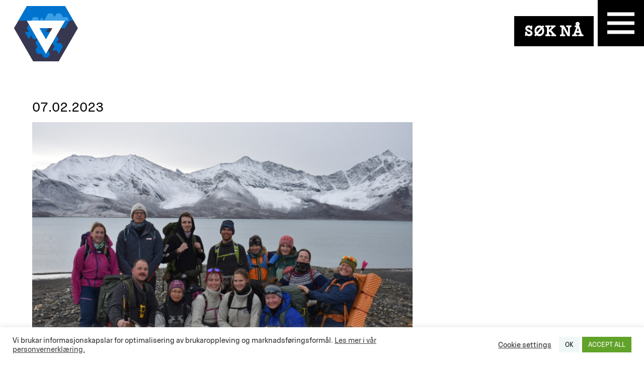

--- FILE ---
content_type: text/html; charset=UTF-8
request_url: https://svalbardfolkehogskole.no/lea-valgte-ekspedisjon/
body_size: 21973
content:
<!doctype html>
<html lang="nb-NO">
<head>
	<meta charset="UTF-8">
<script>
var gform;gform||(document.addEventListener("gform_main_scripts_loaded",function(){gform.scriptsLoaded=!0}),document.addEventListener("gform/theme/scripts_loaded",function(){gform.themeScriptsLoaded=!0}),window.addEventListener("DOMContentLoaded",function(){gform.domLoaded=!0}),gform={domLoaded:!1,scriptsLoaded:!1,themeScriptsLoaded:!1,isFormEditor:()=>"function"==typeof InitializeEditor,callIfLoaded:function(o){return!(!gform.domLoaded||!gform.scriptsLoaded||!gform.themeScriptsLoaded&&!gform.isFormEditor()||(gform.isFormEditor()&&console.warn("The use of gform.initializeOnLoaded() is deprecated in the form editor context and will be removed in Gravity Forms 3.1."),o(),0))},initializeOnLoaded:function(o){gform.callIfLoaded(o)||(document.addEventListener("gform_main_scripts_loaded",()=>{gform.scriptsLoaded=!0,gform.callIfLoaded(o)}),document.addEventListener("gform/theme/scripts_loaded",()=>{gform.themeScriptsLoaded=!0,gform.callIfLoaded(o)}),window.addEventListener("DOMContentLoaded",()=>{gform.domLoaded=!0,gform.callIfLoaded(o)}))},hooks:{action:{},filter:{}},addAction:function(o,r,e,t){gform.addHook("action",o,r,e,t)},addFilter:function(o,r,e,t){gform.addHook("filter",o,r,e,t)},doAction:function(o){gform.doHook("action",o,arguments)},applyFilters:function(o){return gform.doHook("filter",o,arguments)},removeAction:function(o,r){gform.removeHook("action",o,r)},removeFilter:function(o,r,e){gform.removeHook("filter",o,r,e)},addHook:function(o,r,e,t,n){null==gform.hooks[o][r]&&(gform.hooks[o][r]=[]);var d=gform.hooks[o][r];null==n&&(n=r+"_"+d.length),gform.hooks[o][r].push({tag:n,callable:e,priority:t=null==t?10:t})},doHook:function(r,o,e){var t;if(e=Array.prototype.slice.call(e,1),null!=gform.hooks[r][o]&&((o=gform.hooks[r][o]).sort(function(o,r){return o.priority-r.priority}),o.forEach(function(o){"function"!=typeof(t=o.callable)&&(t=window[t]),"action"==r?t.apply(null,e):e[0]=t.apply(null,e)})),"filter"==r)return e[0]},removeHook:function(o,r,t,n){var e;null!=gform.hooks[o][r]&&(e=(e=gform.hooks[o][r]).filter(function(o,r,e){return!!(null!=n&&n!=o.tag||null!=t&&t!=o.priority)}),gform.hooks[o][r]=e)}});
</script>

	<meta name="viewport" content="width=device-width, initial-scale=1">
	<link rel="profile" href="https://gmpg.org/xfn/11">

	<meta name='robots' content='index, follow, max-image-preview:large, max-snippet:-1, max-video-preview:-1' />
	<style>img:is([sizes="auto" i], [sizes^="auto," i]) { contain-intrinsic-size: 3000px 1500px }</style>
	
	<!-- This site is optimized with the Yoast SEO plugin v26.4 - https://yoast.com/wordpress/plugins/seo/ -->
	<title>Lea valgte ekspedisjon - Svalbard folkehøgskole</title>
	<meta name="description" content="Usikker på hva du skal gjøre til høsten? For Lea Hanebrekke Lefdal ble ekspedisjonslinjen på Svalbard det rette valget." />
	<link rel="canonical" href="https://svalbardfolkehogskole.no/lea-valgte-ekspedisjon/" />
	<meta property="og:locale" content="nb_NO" />
	<meta property="og:type" content="article" />
	<meta property="og:title" content="Lea valgte ekspedisjon - Svalbard folkehøgskole" />
	<meta property="og:description" content="Usikker på hva du skal gjøre til høsten? For Lea Hanebrekke Lefdal ble ekspedisjonslinjen på Svalbard det rette valget." />
	<meta property="og:url" content="https://svalbardfolkehogskole.no/lea-valgte-ekspedisjon/" />
	<meta property="og:site_name" content="Svalbard folkehøgskole" />
	<meta property="article:published_time" content="2023-02-07T11:37:24+00:00" />
	<meta property="og:image" content="https://svalbardfolkehogskole.no/wp-content/uploads/2023/02/MicrosoftTeams-image.jpg" />
	<meta property="og:image:width" content="1620" />
	<meta property="og:image:height" content="1080" />
	<meta property="og:image:type" content="image/jpeg" />
	<meta name="author" content="Anne-Line Pedersen" />
	<meta name="twitter:card" content="summary_large_image" />
	<meta name="twitter:label1" content="Skrevet av" />
	<meta name="twitter:data1" content="Anne-Line Pedersen" />
	<script type="application/ld+json" class="yoast-schema-graph">{"@context":"https://schema.org","@graph":[{"@type":"Article","@id":"https://svalbardfolkehogskole.no/lea-valgte-ekspedisjon/#article","isPartOf":{"@id":"https://svalbardfolkehogskole.no/lea-valgte-ekspedisjon/"},"author":{"name":"Anne-Line Pedersen","@id":"https://svalbardfolkehogskole.no/#/schema/person/d10709d8dc14ed3e6e3d2f652c08a0b5"},"headline":"Lea valgte ekspedisjon","datePublished":"2023-02-07T11:37:24+00:00","mainEntityOfPage":{"@id":"https://svalbardfolkehogskole.no/lea-valgte-ekspedisjon/"},"wordCount":3,"publisher":{"@id":"https://svalbardfolkehogskole.no/#organization"},"image":{"@id":"https://svalbardfolkehogskole.no/lea-valgte-ekspedisjon/#primaryimage"},"thumbnailUrl":"https://svalbardfolkehogskole.no/wp-content/uploads/2023/02/MicrosoftTeams-image.jpg","articleSection":["Geen categorie"],"inLanguage":"nb-NO"},{"@type":"WebPage","@id":"https://svalbardfolkehogskole.no/lea-valgte-ekspedisjon/","url":"https://svalbardfolkehogskole.no/lea-valgte-ekspedisjon/","name":"Lea valgte ekspedisjon - Svalbard folkehøgskole","isPartOf":{"@id":"https://svalbardfolkehogskole.no/#website"},"primaryImageOfPage":{"@id":"https://svalbardfolkehogskole.no/lea-valgte-ekspedisjon/#primaryimage"},"image":{"@id":"https://svalbardfolkehogskole.no/lea-valgte-ekspedisjon/#primaryimage"},"thumbnailUrl":"https://svalbardfolkehogskole.no/wp-content/uploads/2023/02/MicrosoftTeams-image.jpg","datePublished":"2023-02-07T11:37:24+00:00","description":"Usikker på hva du skal gjøre til høsten? For Lea Hanebrekke Lefdal ble ekspedisjonslinjen på Svalbard det rette valget.","breadcrumb":{"@id":"https://svalbardfolkehogskole.no/lea-valgte-ekspedisjon/#breadcrumb"},"inLanguage":"nb-NO","potentialAction":[{"@type":"ReadAction","target":["https://svalbardfolkehogskole.no/lea-valgte-ekspedisjon/"]}]},{"@type":"ImageObject","inLanguage":"nb-NO","@id":"https://svalbardfolkehogskole.no/lea-valgte-ekspedisjon/#primaryimage","url":"https://svalbardfolkehogskole.no/wp-content/uploads/2023/02/MicrosoftTeams-image.jpg","contentUrl":"https://svalbardfolkehogskole.no/wp-content/uploads/2023/02/MicrosoftTeams-image.jpg","width":1620,"height":1080,"caption":"Etter første langtur ble klassen enda mer sammensveiset. De hadde opplevd mestring sammen! Foto: Lea Hanebrekke Lefdal"},{"@type":"BreadcrumbList","@id":"https://svalbardfolkehogskole.no/lea-valgte-ekspedisjon/#breadcrumb","itemListElement":[{"@type":"ListItem","position":1,"name":"Home","item":"https://svalbardfolkehogskole.no/"},{"@type":"ListItem","position":2,"name":"Lea valgte ekspedisjon"}]},{"@type":"WebSite","@id":"https://svalbardfolkehogskole.no/#website","url":"https://svalbardfolkehogskole.no/","name":"Svalbard folkehøgskole","description":"Litt tøffere!","publisher":{"@id":"https://svalbardfolkehogskole.no/#organization"},"potentialAction":[{"@type":"SearchAction","target":{"@type":"EntryPoint","urlTemplate":"https://svalbardfolkehogskole.no/?s={search_term_string}"},"query-input":{"@type":"PropertyValueSpecification","valueRequired":true,"valueName":"search_term_string"}}],"inLanguage":"nb-NO"},{"@type":"Organization","@id":"https://svalbardfolkehogskole.no/#organization","name":"Svalbard folkehøgskole","url":"https://svalbardfolkehogskole.no/","logo":{"@type":"ImageObject","inLanguage":"nb-NO","@id":"https://svalbardfolkehogskole.no/#/schema/logo/image/","url":"https://svalbardfolkehogskole.no/wp-content/uploads/2020/11/logo_svalbard.svg","contentUrl":"https://svalbardfolkehogskole.no/wp-content/uploads/2020/11/logo_svalbard.svg","width":60,"height":50,"caption":"Svalbard folkehøgskole"},"image":{"@id":"https://svalbardfolkehogskole.no/#/schema/logo/image/"}},{"@type":"Person","@id":"https://svalbardfolkehogskole.no/#/schema/person/d10709d8dc14ed3e6e3d2f652c08a0b5","name":"Anne-Line Pedersen","image":{"@type":"ImageObject","inLanguage":"nb-NO","@id":"https://svalbardfolkehogskole.no/#/schema/person/image/","url":"https://secure.gravatar.com/avatar/ad1ff911e97f48f6b6adef3ab1a2b8cd9209c08e7c39933647ddc2f11be344a6?s=96&d=mm&r=g","contentUrl":"https://secure.gravatar.com/avatar/ad1ff911e97f48f6b6adef3ab1a2b8cd9209c08e7c39933647ddc2f11be344a6?s=96&d=mm&r=g","caption":"Anne-Line Pedersen"},"url":"https://svalbardfolkehogskole.no/author/anne-line-pedersen/"}]}</script>
	<!-- / Yoast SEO plugin. -->


<link rel='dns-prefetch' href='//cdn.jsdelivr.net' />
<link rel='dns-prefetch' href='//cdnjs.cloudflare.com' />
<link rel="alternate" type="application/rss+xml" title="Svalbard folkehøgskole &raquo; strøm" href="https://svalbardfolkehogskole.no/feed/" />
<link rel="alternate" type="application/rss+xml" title="Svalbard folkehøgskole &raquo; kommentarstrøm" href="https://svalbardfolkehogskole.no/comments/feed/" />
<link rel="alternate" type="application/rss+xml" title="Svalbard folkehøgskole &raquo; Lea valgte ekspedisjon kommentarstrøm" href="https://svalbardfolkehogskole.no/lea-valgte-ekspedisjon/feed/" />
		<!-- This site uses the Google Analytics by MonsterInsights plugin v9.10.0 - Using Analytics tracking - https://www.monsterinsights.com/ -->
							<script src="//www.googletagmanager.com/gtag/js?id=G-J1P58LFPGG"  data-cfasync="false" data-wpfc-render="false" async></script>
			<script type="text/plain" data-cli-class="cli-blocker-script"  data-cli-script-type="analytics" data-cli-block="true"  data-cli-element-position="head" data-cfasync="false" data-wpfc-render="false">
				var mi_version = '9.10.0';
				var mi_track_user = true;
				var mi_no_track_reason = '';
								var MonsterInsightsDefaultLocations = {"page_location":"https:\/\/svalbardfolkehogskole.no\/lea-valgte-ekspedisjon\/"};
								if ( typeof MonsterInsightsPrivacyGuardFilter === 'function' ) {
					var MonsterInsightsLocations = (typeof MonsterInsightsExcludeQuery === 'object') ? MonsterInsightsPrivacyGuardFilter( MonsterInsightsExcludeQuery ) : MonsterInsightsPrivacyGuardFilter( MonsterInsightsDefaultLocations );
				} else {
					var MonsterInsightsLocations = (typeof MonsterInsightsExcludeQuery === 'object') ? MonsterInsightsExcludeQuery : MonsterInsightsDefaultLocations;
				}

								var disableStrs = [
										'ga-disable-G-J1P58LFPGG',
									];

				/* Function to detect opted out users */
				function __gtagTrackerIsOptedOut() {
					for (var index = 0; index < disableStrs.length; index++) {
						if (document.cookie.indexOf(disableStrs[index] + '=true') > -1) {
							return true;
						}
					}

					return false;
				}

				/* Disable tracking if the opt-out cookie exists. */
				if (__gtagTrackerIsOptedOut()) {
					for (var index = 0; index < disableStrs.length; index++) {
						window[disableStrs[index]] = true;
					}
				}

				/* Opt-out function */
				function __gtagTrackerOptout() {
					for (var index = 0; index < disableStrs.length; index++) {
						document.cookie = disableStrs[index] + '=true; expires=Thu, 31 Dec 2099 23:59:59 UTC; path=/';
						window[disableStrs[index]] = true;
					}
				}

				if ('undefined' === typeof gaOptout) {
					function gaOptout() {
						__gtagTrackerOptout();
					}
				}
								window.dataLayer = window.dataLayer || [];

				window.MonsterInsightsDualTracker = {
					helpers: {},
					trackers: {},
				};
				if (mi_track_user) {
					function __gtagDataLayer() {
						dataLayer.push(arguments);
					}

					function __gtagTracker(type, name, parameters) {
						if (!parameters) {
							parameters = {};
						}

						if (parameters.send_to) {
							__gtagDataLayer.apply(null, arguments);
							return;
						}

						if (type === 'event') {
														parameters.send_to = monsterinsights_frontend.v4_id;
							var hookName = name;
							if (typeof parameters['event_category'] !== 'undefined') {
								hookName = parameters['event_category'] + ':' + name;
							}

							if (typeof MonsterInsightsDualTracker.trackers[hookName] !== 'undefined') {
								MonsterInsightsDualTracker.trackers[hookName](parameters);
							} else {
								__gtagDataLayer('event', name, parameters);
							}
							
						} else {
							__gtagDataLayer.apply(null, arguments);
						}
					}

					__gtagTracker('js', new Date());
					__gtagTracker('set', {
						'developer_id.dZGIzZG': true,
											});
					if ( MonsterInsightsLocations.page_location ) {
						__gtagTracker('set', MonsterInsightsLocations);
					}
										__gtagTracker('config', 'G-J1P58LFPGG', {"forceSSL":"true","link_attribution":"true"} );
										window.gtag = __gtagTracker;										(function () {
						/* https://developers.google.com/analytics/devguides/collection/analyticsjs/ */
						/* ga and __gaTracker compatibility shim. */
						var noopfn = function () {
							return null;
						};
						var newtracker = function () {
							return new Tracker();
						};
						var Tracker = function () {
							return null;
						};
						var p = Tracker.prototype;
						p.get = noopfn;
						p.set = noopfn;
						p.send = function () {
							var args = Array.prototype.slice.call(arguments);
							args.unshift('send');
							__gaTracker.apply(null, args);
						};
						var __gaTracker = function () {
							var len = arguments.length;
							if (len === 0) {
								return;
							}
							var f = arguments[len - 1];
							if (typeof f !== 'object' || f === null || typeof f.hitCallback !== 'function') {
								if ('send' === arguments[0]) {
									var hitConverted, hitObject = false, action;
									if ('event' === arguments[1]) {
										if ('undefined' !== typeof arguments[3]) {
											hitObject = {
												'eventAction': arguments[3],
												'eventCategory': arguments[2],
												'eventLabel': arguments[4],
												'value': arguments[5] ? arguments[5] : 1,
											}
										}
									}
									if ('pageview' === arguments[1]) {
										if ('undefined' !== typeof arguments[2]) {
											hitObject = {
												'eventAction': 'page_view',
												'page_path': arguments[2],
											}
										}
									}
									if (typeof arguments[2] === 'object') {
										hitObject = arguments[2];
									}
									if (typeof arguments[5] === 'object') {
										Object.assign(hitObject, arguments[5]);
									}
									if ('undefined' !== typeof arguments[1].hitType) {
										hitObject = arguments[1];
										if ('pageview' === hitObject.hitType) {
											hitObject.eventAction = 'page_view';
										}
									}
									if (hitObject) {
										action = 'timing' === arguments[1].hitType ? 'timing_complete' : hitObject.eventAction;
										hitConverted = mapArgs(hitObject);
										__gtagTracker('event', action, hitConverted);
									}
								}
								return;
							}

							function mapArgs(args) {
								var arg, hit = {};
								var gaMap = {
									'eventCategory': 'event_category',
									'eventAction': 'event_action',
									'eventLabel': 'event_label',
									'eventValue': 'event_value',
									'nonInteraction': 'non_interaction',
									'timingCategory': 'event_category',
									'timingVar': 'name',
									'timingValue': 'value',
									'timingLabel': 'event_label',
									'page': 'page_path',
									'location': 'page_location',
									'title': 'page_title',
									'referrer' : 'page_referrer',
								};
								for (arg in args) {
																		if (!(!args.hasOwnProperty(arg) || !gaMap.hasOwnProperty(arg))) {
										hit[gaMap[arg]] = args[arg];
									} else {
										hit[arg] = args[arg];
									}
								}
								return hit;
							}

							try {
								f.hitCallback();
							} catch (ex) {
							}
						};
						__gaTracker.create = newtracker;
						__gaTracker.getByName = newtracker;
						__gaTracker.getAll = function () {
							return [];
						};
						__gaTracker.remove = noopfn;
						__gaTracker.loaded = true;
						window['__gaTracker'] = __gaTracker;
					})();
									} else {
										console.log("");
					(function () {
						function __gtagTracker() {
							return null;
						}

						window['__gtagTracker'] = __gtagTracker;
						window['gtag'] = __gtagTracker;
					})();
									}
			</script>
							<!-- / Google Analytics by MonsterInsights -->
		<script>
window._wpemojiSettings = {"baseUrl":"https:\/\/s.w.org\/images\/core\/emoji\/16.0.1\/72x72\/","ext":".png","svgUrl":"https:\/\/s.w.org\/images\/core\/emoji\/16.0.1\/svg\/","svgExt":".svg","source":{"concatemoji":"https:\/\/svalbardfolkehogskole.no\/wp-includes\/js\/wp-emoji-release.min.js?ver=6.8.3"}};
/*! This file is auto-generated */
!function(s,n){var o,i,e;function c(e){try{var t={supportTests:e,timestamp:(new Date).valueOf()};sessionStorage.setItem(o,JSON.stringify(t))}catch(e){}}function p(e,t,n){e.clearRect(0,0,e.canvas.width,e.canvas.height),e.fillText(t,0,0);var t=new Uint32Array(e.getImageData(0,0,e.canvas.width,e.canvas.height).data),a=(e.clearRect(0,0,e.canvas.width,e.canvas.height),e.fillText(n,0,0),new Uint32Array(e.getImageData(0,0,e.canvas.width,e.canvas.height).data));return t.every(function(e,t){return e===a[t]})}function u(e,t){e.clearRect(0,0,e.canvas.width,e.canvas.height),e.fillText(t,0,0);for(var n=e.getImageData(16,16,1,1),a=0;a<n.data.length;a++)if(0!==n.data[a])return!1;return!0}function f(e,t,n,a){switch(t){case"flag":return n(e,"\ud83c\udff3\ufe0f\u200d\u26a7\ufe0f","\ud83c\udff3\ufe0f\u200b\u26a7\ufe0f")?!1:!n(e,"\ud83c\udde8\ud83c\uddf6","\ud83c\udde8\u200b\ud83c\uddf6")&&!n(e,"\ud83c\udff4\udb40\udc67\udb40\udc62\udb40\udc65\udb40\udc6e\udb40\udc67\udb40\udc7f","\ud83c\udff4\u200b\udb40\udc67\u200b\udb40\udc62\u200b\udb40\udc65\u200b\udb40\udc6e\u200b\udb40\udc67\u200b\udb40\udc7f");case"emoji":return!a(e,"\ud83e\udedf")}return!1}function g(e,t,n,a){var r="undefined"!=typeof WorkerGlobalScope&&self instanceof WorkerGlobalScope?new OffscreenCanvas(300,150):s.createElement("canvas"),o=r.getContext("2d",{willReadFrequently:!0}),i=(o.textBaseline="top",o.font="600 32px Arial",{});return e.forEach(function(e){i[e]=t(o,e,n,a)}),i}function t(e){var t=s.createElement("script");t.src=e,t.defer=!0,s.head.appendChild(t)}"undefined"!=typeof Promise&&(o="wpEmojiSettingsSupports",i=["flag","emoji"],n.supports={everything:!0,everythingExceptFlag:!0},e=new Promise(function(e){s.addEventListener("DOMContentLoaded",e,{once:!0})}),new Promise(function(t){var n=function(){try{var e=JSON.parse(sessionStorage.getItem(o));if("object"==typeof e&&"number"==typeof e.timestamp&&(new Date).valueOf()<e.timestamp+604800&&"object"==typeof e.supportTests)return e.supportTests}catch(e){}return null}();if(!n){if("undefined"!=typeof Worker&&"undefined"!=typeof OffscreenCanvas&&"undefined"!=typeof URL&&URL.createObjectURL&&"undefined"!=typeof Blob)try{var e="postMessage("+g.toString()+"("+[JSON.stringify(i),f.toString(),p.toString(),u.toString()].join(",")+"));",a=new Blob([e],{type:"text/javascript"}),r=new Worker(URL.createObjectURL(a),{name:"wpTestEmojiSupports"});return void(r.onmessage=function(e){c(n=e.data),r.terminate(),t(n)})}catch(e){}c(n=g(i,f,p,u))}t(n)}).then(function(e){for(var t in e)n.supports[t]=e[t],n.supports.everything=n.supports.everything&&n.supports[t],"flag"!==t&&(n.supports.everythingExceptFlag=n.supports.everythingExceptFlag&&n.supports[t]);n.supports.everythingExceptFlag=n.supports.everythingExceptFlag&&!n.supports.flag,n.DOMReady=!1,n.readyCallback=function(){n.DOMReady=!0}}).then(function(){return e}).then(function(){var e;n.supports.everything||(n.readyCallback(),(e=n.source||{}).concatemoji?t(e.concatemoji):e.wpemoji&&e.twemoji&&(t(e.twemoji),t(e.wpemoji)))}))}((window,document),window._wpemojiSettings);
</script>
<style id='wp-emoji-styles-inline-css'>

	img.wp-smiley, img.emoji {
		display: inline !important;
		border: none !important;
		box-shadow: none !important;
		height: 1em !important;
		width: 1em !important;
		margin: 0 0.07em !important;
		vertical-align: -0.1em !important;
		background: none !important;
		padding: 0 !important;
	}
</style>
<link rel='stylesheet' id='wp-block-library-css' href='https://svalbardfolkehogskole.no/wp-includes/css/dist/block-library/style.min.css?ver=6.8.3' media='all' />
<style id='classic-theme-styles-inline-css'>
/*! This file is auto-generated */
.wp-block-button__link{color:#fff;background-color:#32373c;border-radius:9999px;box-shadow:none;text-decoration:none;padding:calc(.667em + 2px) calc(1.333em + 2px);font-size:1.125em}.wp-block-file__button{background:#32373c;color:#fff;text-decoration:none}
</style>
<link rel='stylesheet' id='edsanimate-block-style-css' href='https://svalbardfolkehogskole.no/wp-content/plugins/animate-it/assets/css/block-style.css?ver=1763544781' media='all' />
<style id='pdfemb-pdf-embedder-viewer-style-inline-css'>
.wp-block-pdfemb-pdf-embedder-viewer{max-width:none}

</style>
<style id='global-styles-inline-css'>
:root{--wp--preset--aspect-ratio--square: 1;--wp--preset--aspect-ratio--4-3: 4/3;--wp--preset--aspect-ratio--3-4: 3/4;--wp--preset--aspect-ratio--3-2: 3/2;--wp--preset--aspect-ratio--2-3: 2/3;--wp--preset--aspect-ratio--16-9: 16/9;--wp--preset--aspect-ratio--9-16: 9/16;--wp--preset--color--black: #000000;--wp--preset--color--cyan-bluish-gray: #abb8c3;--wp--preset--color--white: #ffffff;--wp--preset--color--pale-pink: #f78da7;--wp--preset--color--vivid-red: #cf2e2e;--wp--preset--color--luminous-vivid-orange: #ff6900;--wp--preset--color--luminous-vivid-amber: #fcb900;--wp--preset--color--light-green-cyan: #7bdcb5;--wp--preset--color--vivid-green-cyan: #00d084;--wp--preset--color--pale-cyan-blue: #8ed1fc;--wp--preset--color--vivid-cyan-blue: #0693e3;--wp--preset--color--vivid-purple: #9b51e0;--wp--preset--gradient--vivid-cyan-blue-to-vivid-purple: linear-gradient(135deg,rgba(6,147,227,1) 0%,rgb(155,81,224) 100%);--wp--preset--gradient--light-green-cyan-to-vivid-green-cyan: linear-gradient(135deg,rgb(122,220,180) 0%,rgb(0,208,130) 100%);--wp--preset--gradient--luminous-vivid-amber-to-luminous-vivid-orange: linear-gradient(135deg,rgba(252,185,0,1) 0%,rgba(255,105,0,1) 100%);--wp--preset--gradient--luminous-vivid-orange-to-vivid-red: linear-gradient(135deg,rgba(255,105,0,1) 0%,rgb(207,46,46) 100%);--wp--preset--gradient--very-light-gray-to-cyan-bluish-gray: linear-gradient(135deg,rgb(238,238,238) 0%,rgb(169,184,195) 100%);--wp--preset--gradient--cool-to-warm-spectrum: linear-gradient(135deg,rgb(74,234,220) 0%,rgb(151,120,209) 20%,rgb(207,42,186) 40%,rgb(238,44,130) 60%,rgb(251,105,98) 80%,rgb(254,248,76) 100%);--wp--preset--gradient--blush-light-purple: linear-gradient(135deg,rgb(255,206,236) 0%,rgb(152,150,240) 100%);--wp--preset--gradient--blush-bordeaux: linear-gradient(135deg,rgb(254,205,165) 0%,rgb(254,45,45) 50%,rgb(107,0,62) 100%);--wp--preset--gradient--luminous-dusk: linear-gradient(135deg,rgb(255,203,112) 0%,rgb(199,81,192) 50%,rgb(65,88,208) 100%);--wp--preset--gradient--pale-ocean: linear-gradient(135deg,rgb(255,245,203) 0%,rgb(182,227,212) 50%,rgb(51,167,181) 100%);--wp--preset--gradient--electric-grass: linear-gradient(135deg,rgb(202,248,128) 0%,rgb(113,206,126) 100%);--wp--preset--gradient--midnight: linear-gradient(135deg,rgb(2,3,129) 0%,rgb(40,116,252) 100%);--wp--preset--font-size--small: 13px;--wp--preset--font-size--medium: 20px;--wp--preset--font-size--large: 36px;--wp--preset--font-size--x-large: 42px;--wp--preset--spacing--20: 0.44rem;--wp--preset--spacing--30: 0.67rem;--wp--preset--spacing--40: 1rem;--wp--preset--spacing--50: 1.5rem;--wp--preset--spacing--60: 2.25rem;--wp--preset--spacing--70: 3.38rem;--wp--preset--spacing--80: 5.06rem;--wp--preset--shadow--natural: 6px 6px 9px rgba(0, 0, 0, 0.2);--wp--preset--shadow--deep: 12px 12px 50px rgba(0, 0, 0, 0.4);--wp--preset--shadow--sharp: 6px 6px 0px rgba(0, 0, 0, 0.2);--wp--preset--shadow--outlined: 6px 6px 0px -3px rgba(255, 255, 255, 1), 6px 6px rgba(0, 0, 0, 1);--wp--preset--shadow--crisp: 6px 6px 0px rgba(0, 0, 0, 1);}:where(.is-layout-flex){gap: 0.5em;}:where(.is-layout-grid){gap: 0.5em;}body .is-layout-flex{display: flex;}.is-layout-flex{flex-wrap: wrap;align-items: center;}.is-layout-flex > :is(*, div){margin: 0;}body .is-layout-grid{display: grid;}.is-layout-grid > :is(*, div){margin: 0;}:where(.wp-block-columns.is-layout-flex){gap: 2em;}:where(.wp-block-columns.is-layout-grid){gap: 2em;}:where(.wp-block-post-template.is-layout-flex){gap: 1.25em;}:where(.wp-block-post-template.is-layout-grid){gap: 1.25em;}.has-black-color{color: var(--wp--preset--color--black) !important;}.has-cyan-bluish-gray-color{color: var(--wp--preset--color--cyan-bluish-gray) !important;}.has-white-color{color: var(--wp--preset--color--white) !important;}.has-pale-pink-color{color: var(--wp--preset--color--pale-pink) !important;}.has-vivid-red-color{color: var(--wp--preset--color--vivid-red) !important;}.has-luminous-vivid-orange-color{color: var(--wp--preset--color--luminous-vivid-orange) !important;}.has-luminous-vivid-amber-color{color: var(--wp--preset--color--luminous-vivid-amber) !important;}.has-light-green-cyan-color{color: var(--wp--preset--color--light-green-cyan) !important;}.has-vivid-green-cyan-color{color: var(--wp--preset--color--vivid-green-cyan) !important;}.has-pale-cyan-blue-color{color: var(--wp--preset--color--pale-cyan-blue) !important;}.has-vivid-cyan-blue-color{color: var(--wp--preset--color--vivid-cyan-blue) !important;}.has-vivid-purple-color{color: var(--wp--preset--color--vivid-purple) !important;}.has-black-background-color{background-color: var(--wp--preset--color--black) !important;}.has-cyan-bluish-gray-background-color{background-color: var(--wp--preset--color--cyan-bluish-gray) !important;}.has-white-background-color{background-color: var(--wp--preset--color--white) !important;}.has-pale-pink-background-color{background-color: var(--wp--preset--color--pale-pink) !important;}.has-vivid-red-background-color{background-color: var(--wp--preset--color--vivid-red) !important;}.has-luminous-vivid-orange-background-color{background-color: var(--wp--preset--color--luminous-vivid-orange) !important;}.has-luminous-vivid-amber-background-color{background-color: var(--wp--preset--color--luminous-vivid-amber) !important;}.has-light-green-cyan-background-color{background-color: var(--wp--preset--color--light-green-cyan) !important;}.has-vivid-green-cyan-background-color{background-color: var(--wp--preset--color--vivid-green-cyan) !important;}.has-pale-cyan-blue-background-color{background-color: var(--wp--preset--color--pale-cyan-blue) !important;}.has-vivid-cyan-blue-background-color{background-color: var(--wp--preset--color--vivid-cyan-blue) !important;}.has-vivid-purple-background-color{background-color: var(--wp--preset--color--vivid-purple) !important;}.has-black-border-color{border-color: var(--wp--preset--color--black) !important;}.has-cyan-bluish-gray-border-color{border-color: var(--wp--preset--color--cyan-bluish-gray) !important;}.has-white-border-color{border-color: var(--wp--preset--color--white) !important;}.has-pale-pink-border-color{border-color: var(--wp--preset--color--pale-pink) !important;}.has-vivid-red-border-color{border-color: var(--wp--preset--color--vivid-red) !important;}.has-luminous-vivid-orange-border-color{border-color: var(--wp--preset--color--luminous-vivid-orange) !important;}.has-luminous-vivid-amber-border-color{border-color: var(--wp--preset--color--luminous-vivid-amber) !important;}.has-light-green-cyan-border-color{border-color: var(--wp--preset--color--light-green-cyan) !important;}.has-vivid-green-cyan-border-color{border-color: var(--wp--preset--color--vivid-green-cyan) !important;}.has-pale-cyan-blue-border-color{border-color: var(--wp--preset--color--pale-cyan-blue) !important;}.has-vivid-cyan-blue-border-color{border-color: var(--wp--preset--color--vivid-cyan-blue) !important;}.has-vivid-purple-border-color{border-color: var(--wp--preset--color--vivid-purple) !important;}.has-vivid-cyan-blue-to-vivid-purple-gradient-background{background: var(--wp--preset--gradient--vivid-cyan-blue-to-vivid-purple) !important;}.has-light-green-cyan-to-vivid-green-cyan-gradient-background{background: var(--wp--preset--gradient--light-green-cyan-to-vivid-green-cyan) !important;}.has-luminous-vivid-amber-to-luminous-vivid-orange-gradient-background{background: var(--wp--preset--gradient--luminous-vivid-amber-to-luminous-vivid-orange) !important;}.has-luminous-vivid-orange-to-vivid-red-gradient-background{background: var(--wp--preset--gradient--luminous-vivid-orange-to-vivid-red) !important;}.has-very-light-gray-to-cyan-bluish-gray-gradient-background{background: var(--wp--preset--gradient--very-light-gray-to-cyan-bluish-gray) !important;}.has-cool-to-warm-spectrum-gradient-background{background: var(--wp--preset--gradient--cool-to-warm-spectrum) !important;}.has-blush-light-purple-gradient-background{background: var(--wp--preset--gradient--blush-light-purple) !important;}.has-blush-bordeaux-gradient-background{background: var(--wp--preset--gradient--blush-bordeaux) !important;}.has-luminous-dusk-gradient-background{background: var(--wp--preset--gradient--luminous-dusk) !important;}.has-pale-ocean-gradient-background{background: var(--wp--preset--gradient--pale-ocean) !important;}.has-electric-grass-gradient-background{background: var(--wp--preset--gradient--electric-grass) !important;}.has-midnight-gradient-background{background: var(--wp--preset--gradient--midnight) !important;}.has-small-font-size{font-size: var(--wp--preset--font-size--small) !important;}.has-medium-font-size{font-size: var(--wp--preset--font-size--medium) !important;}.has-large-font-size{font-size: var(--wp--preset--font-size--large) !important;}.has-x-large-font-size{font-size: var(--wp--preset--font-size--x-large) !important;}
:where(.wp-block-post-template.is-layout-flex){gap: 1.25em;}:where(.wp-block-post-template.is-layout-grid){gap: 1.25em;}
:where(.wp-block-columns.is-layout-flex){gap: 2em;}:where(.wp-block-columns.is-layout-grid){gap: 2em;}
:root :where(.wp-block-pullquote){font-size: 1.5em;line-height: 1.6;}
</style>
<link rel='stylesheet' id='cookie-law-info-css' href='https://svalbardfolkehogskole.no/wp-content/plugins/cookie-law-info/legacy/public/css/cookie-law-info-public.css?ver=3.3.6' media='all' />
<link rel='stylesheet' id='cookie-law-info-gdpr-css' href='https://svalbardfolkehogskole.no/wp-content/plugins/cookie-law-info/legacy/public/css/cookie-law-info-gdpr.css?ver=3.3.6' media='all' />
<link rel='stylesheet' id='svalbard-style-css' href='https://svalbardfolkehogskole.no/wp-content/themes/svalbard/style.css?ver=1.0.0' media='all' />
<link rel='stylesheet' id='slick_css-css' href='//cdn.jsdelivr.net/jquery.slick/1.5.0/slick.css?ver=6.8.3' media='all' />
<script type="text/plain" data-cli-class="cli-blocker-script"  data-cli-script-type="analytics" data-cli-block="true"  data-cli-element-position="head" src="https://svalbardfolkehogskole.no/wp-content/plugins/google-analytics-for-wordpress/assets/js/frontend-gtag.min.js?ver=9.10.0" id="monsterinsights-frontend-script-js" async data-wp-strategy="async"></script>
<script data-cfasync="false" data-wpfc-render="false" id='monsterinsights-frontend-script-js-extra'>var monsterinsights_frontend = {"js_events_tracking":"true","download_extensions":"doc,pdf,ppt,zip,xls,docx,pptx,xlsx","inbound_paths":"[{\"path\":\"\\\/go\\\/\",\"label\":\"affiliate\"},{\"path\":\"\\\/recommend\\\/\",\"label\":\"affiliate\"}]","home_url":"https:\/\/svalbardfolkehogskole.no","hash_tracking":"false","v4_id":"G-J1P58LFPGG"};</script>
<script src="https://svalbardfolkehogskole.no/wp-includes/js/jquery/jquery.min.js?ver=3.7.1" id="jquery-core-js"></script>
<script src="https://svalbardfolkehogskole.no/wp-includes/js/jquery/jquery-migrate.min.js?ver=3.4.1" id="jquery-migrate-js"></script>
<script id="cookie-law-info-js-extra">
var Cli_Data = {"nn_cookie_ids":[],"cookielist":[],"non_necessary_cookies":[],"ccpaEnabled":"","ccpaRegionBased":"","ccpaBarEnabled":"","strictlyEnabled":["necessary","obligatoire"],"ccpaType":"gdpr","js_blocking":"1","custom_integration":"","triggerDomRefresh":"","secure_cookies":""};
var cli_cookiebar_settings = {"animate_speed_hide":"500","animate_speed_show":"500","background":"#FFF","border":"#b1a6a6c2","border_on":"","button_1_button_colour":"#f0f7f7","button_1_button_hover":"#c0c6c6","button_1_link_colour":"#0a0a0a","button_1_as_button":"1","button_1_new_win":"","button_2_button_colour":"#333","button_2_button_hover":"#292929","button_2_link_colour":"#444","button_2_as_button":"","button_2_hidebar":"","button_3_button_colour":"#3566bb","button_3_button_hover":"#2a5296","button_3_link_colour":"#fff","button_3_as_button":"1","button_3_new_win":"","button_4_button_colour":"#000","button_4_button_hover":"#000000","button_4_link_colour":"#333333","button_4_as_button":"","button_7_button_colour":"#61a229","button_7_button_hover":"#4e8221","button_7_link_colour":"#fff","button_7_as_button":"1","button_7_new_win":"","font_family":"inherit","header_fix":"","notify_animate_hide":"1","notify_animate_show":"","notify_div_id":"#cookie-law-info-bar","notify_position_horizontal":"right","notify_position_vertical":"bottom","scroll_close":"","scroll_close_reload":"","accept_close_reload":"","reject_close_reload":"","showagain_tab":"","showagain_background":"#fff","showagain_border":"#000","showagain_div_id":"#cookie-law-info-again","showagain_x_position":"100px","text":"#333333","show_once_yn":"","show_once":"10000","logging_on":"","as_popup":"","popup_overlay":"1","bar_heading_text":"","cookie_bar_as":"banner","popup_showagain_position":"bottom-right","widget_position":"left"};
var log_object = {"ajax_url":"https:\/\/svalbardfolkehogskole.no\/wp-admin\/admin-ajax.php"};
</script>
<script src="https://svalbardfolkehogskole.no/wp-content/plugins/cookie-law-info/legacy/public/js/cookie-law-info-public.js?ver=3.3.6" id="cookie-law-info-js"></script>
<script src="https://svalbardfolkehogskole.no/wp-content/themes/svalbard/js/svalbard.js?ver=1" id="svalbard-js-js"></script>
<link rel="https://api.w.org/" href="https://svalbardfolkehogskole.no/wp-json/" /><link rel="alternate" title="JSON" type="application/json" href="https://svalbardfolkehogskole.no/wp-json/wp/v2/posts/3374" /><link rel="EditURI" type="application/rsd+xml" title="RSD" href="https://svalbardfolkehogskole.no/xmlrpc.php?rsd" />
<meta name="generator" content="WordPress 6.8.3" />
<link rel='shortlink' href='https://svalbardfolkehogskole.no/?p=3374' />
<link rel="alternate" title="oEmbed (JSON)" type="application/json+oembed" href="https://svalbardfolkehogskole.no/wp-json/oembed/1.0/embed?url=https%3A%2F%2Fsvalbardfolkehogskole.no%2Flea-valgte-ekspedisjon%2F" />
<link rel="alternate" title="oEmbed (XML)" type="text/xml+oembed" href="https://svalbardfolkehogskole.no/wp-json/oembed/1.0/embed?url=https%3A%2F%2Fsvalbardfolkehogskole.no%2Flea-valgte-ekspedisjon%2F&#038;format=xml" />
<link rel="pingback" href="https://svalbardfolkehogskole.no/xmlrpc.php"><link rel="icon" href="https://svalbardfolkehogskole.no/wp-content/uploads/2020/11/logo_svalbard.svg" sizes="32x32" />
<link rel="icon" href="https://svalbardfolkehogskole.no/wp-content/uploads/2020/11/logo_svalbard.svg" sizes="192x192" />
<link rel="apple-touch-icon" href="https://svalbardfolkehogskole.no/wp-content/uploads/2020/11/logo_svalbard.svg" />
<meta name="msapplication-TileImage" content="https://svalbardfolkehogskole.no/wp-content/uploads/2020/11/logo_svalbard.svg" />
		<style id="wp-custom-css">
			details ul li {
  font-size: 20px !important;
	margin: none;
}

/*
details summary::marker {
  content: "";
} 
/*		</style>
		    <!-- Google Tag Manager -->
    <script>(function(w,d,s,l,i){w[l]=w[l]||[];w[l].push({'gtm.start':
    new Date().getTime(),event:'gtm.js'});var f=d.getElementsByTagName(s)[0],
    j=d.createElement(s),dl=l!='dataLayer'?'&l='+l:'';j.async=true;j.src=
    'https://www.googletagmanager.com/gtm.js?id='+i+dl;f.parentNode.insertBefore(j,f);
    })(window,document,'script','dataLayer','GTM-KSS9MQ3');</script>
    <!-- End Google Tag Manager -->

</head>

<body class="wp-singular post-template-default single single-post postid-3374 single-format-standard wp-custom-logo wp-theme-svalbard no-sidebar">
   <!-- Google Tag Manager (noscript) -->
    <noscript><iframe src="https://www.googletagmanager.com/ns.html?id=GTM-KSS9MQ3"
    height="0" width="0" style="display:none;visibility:hidden"></iframe></noscript>
    <!-- End Google Tag Manager (noscript) -->

    
<div id="page" class="site">
	<a class="skip-link screen-reader-text" href="#primary">Skip to content</a>

	<header id="masthead" class="site-header">
		<div class="site-branding">
			<a href="https://svalbardfolkehogskole.no/" class="custom-logo-link" rel="home"><img width="60" height="50" src="https://svalbardfolkehogskole.no/wp-content/uploads/2020/11/logo_svalbard.svg" class="custom-logo" alt="Svalbard folkehøgskole" decoding="async" /></a>				<p class="site-title"><a href="https://svalbardfolkehogskole.no/" rel="home">Svalbard folkehøgskole</a></p>
								<p class="site-description">Litt tøffere!</p>
					</div><!-- .site-branding -->

		<nav id="site-navigation" class="main-navigation">
			<button class="menu-toggle" aria-controls="primary-menu" aria-expanded="false">Primary Menu</button>
            <div class="menu-wrap">
			<div class="menu-main-menu-container"><ul id="primary-menu" class="menu"><li id="menu-item-92" class="cta menu-item menu-item-type-custom menu-item-object-custom menu-item-92"><a target="_blank" href="https://www.folkehogskole.no/index.php?page_id=80&#038;skole_id=88">søk plass</a></li>
<li id="menu-item-368" class="menu-item menu-item-type-custom menu-item-object-custom menu-item-has-children menu-item-368"><a href="#">Linjer</a>
<ul class="sub-menu">
	<li id="menu-item-4518" class="menu-item menu-item-type-post_type menu-item-object-page menu-item-4518"><a href="https://svalbardfolkehogskole.no/linjer/trening-og-friluftsliv-svalbard/">Trening og friluftsliv Svalbard</a></li>
	<li id="menu-item-241" class="menu-item menu-item-type-post_type menu-item-object-page menu-item-241"><a href="https://svalbardfolkehogskole.no/linjer/arktisk-friluftsliv/">Arktisk friluftsliv Svalbard</a></li>
	<li id="menu-item-240" class="menu-item menu-item-type-post_type menu-item-object-page menu-item-240"><a href="https://svalbardfolkehogskole.no/linjer/ekspedisjon-svalbard/">Ekspedisjon Svalbard</a></li>
	<li id="menu-item-2388" class="menu-item menu-item-type-post_type menu-item-object-page menu-item-2388"><a href="https://svalbardfolkehogskole.no/linjer/hund-friluftsliv-svalbard/">Hund og friluftsliv Svalbard</a></li>
	<li id="menu-item-242" class="menu-item menu-item-type-post_type menu-item-object-page menu-item-242"><a href="https://svalbardfolkehogskole.no/linjer/forskning-og-felt-svalbard/">Forskning og felt Svalbard</a></li>
	<li id="menu-item-3839" class="menu-item menu-item-type-post_type menu-item-object-page menu-item-3839"><a href="https://svalbardfolkehogskole.no/linjer/innovasjon-og-teknologi/">Innovasjon og teknologi Svalbard</a></li>
	<li id="menu-item-3190" class="menu-item menu-item-type-post_type menu-item-object-page menu-item-3190"><a href="https://svalbardfolkehogskole.no/linjer/naturfoto/">Naturfoto Svalbard</a></li>
	<li id="menu-item-141" class="menu-item menu-item-type-post_type menu-item-object-page menu-item-141"><a href="https://svalbardfolkehogskole.no/linjer/kunst-kreativitet-natur/">Kunst, kreativitet og natur Svalbard</a></li>
	<li id="menu-item-237" class="menu-item menu-item-type-post_type menu-item-object-page menu-item-237"><a href="https://svalbardfolkehogskole.no/linjer/stipendiat-andrearselev/">Stipendiat/andreårselev</a></li>
</ul>
</li>
<li id="menu-item-457" class="menu-item menu-item-type-custom menu-item-object-custom menu-item-has-children menu-item-457"><a href="#">Om skolen</a>
<ul class="sub-menu">
	<li id="menu-item-734" class="menu-item menu-item-type-post_type menu-item-object-page menu-item-734"><a href="https://svalbardfolkehogskole.no/faq/">FAQ</a></li>
	<li id="menu-item-458" class="menu-item menu-item-type-post_type menu-item-object-page menu-item-458"><a href="https://svalbardfolkehogskole.no/om-skolen/om-oss-2/">Om oss</a></li>
	<li id="menu-item-472" class="menu-item menu-item-type-post_type menu-item-object-page menu-item-472"><a href="https://svalbardfolkehogskole.no/om-skolen/ansatte-personalet/">Ansatte</a></li>
	<li id="menu-item-1597" class="menu-item menu-item-type-post_type menu-item-object-page menu-item-1597"><a href="https://svalbardfolkehogskole.no/om-skolen/pris-stipend-og-lan/">Pris, stipend og lån</a></li>
	<li id="menu-item-2074" class="menu-item menu-item-type-post_type menu-item-object-page menu-item-2074"><a href="https://svalbardfolkehogskole.no/om-skolen/ledige-stillinger-2/">Ledige stillinger</a></li>
	<li id="menu-item-3373" class="menu-item menu-item-type-post_type menu-item-object-page menu-item-3373"><a href="https://svalbardfolkehogskole.no/om-skolen/i-media/">I media</a></li>
</ul>
</li>
<li id="menu-item-738" class="menu-item menu-item-type-custom menu-item-object-custom menu-item-has-children menu-item-738"><a href="#">Livet på Svalbard</a>
<ul class="sub-menu">
	<li id="menu-item-736" class="menu-item menu-item-type-post_type menu-item-object-page menu-item-736"><a href="https://svalbardfolkehogskole.no/svalbard/">Om Svalbard</a></li>
	<li id="menu-item-2214" class="menu-item menu-item-type-post_type menu-item-object-page menu-item-2214"><a href="https://svalbardfolkehogskole.no/korona/">Internatlivet</a></li>
	<li id="menu-item-2645" class="menu-item menu-item-type-post_type menu-item-object-page menu-item-2645"><a href="https://svalbardfolkehogskole.no/om-skolen/sikkerhet/">Sikkerhetsfag</a></li>
	<li id="menu-item-735" class="menu-item menu-item-type-post_type menu-item-object-page menu-item-735"><a href="https://svalbardfolkehogskole.no/fritidstilbud/">Fritidstilbud</a></li>
	<li id="menu-item-2650" class="menu-item menu-item-type-post_type menu-item-object-page menu-item-2650"><a href="https://svalbardfolkehogskole.no/helse-trivsel/">Helse og trivsel</a></li>
</ul>
</li>
<li id="menu-item-369" class="menu-item menu-item-type-custom menu-item-object-custom menu-item-has-children menu-item-369"><a href="#">Undervisning og utstyr</a>
<ul class="sub-menu">
	<li id="menu-item-398" class="menu-item menu-item-type-post_type menu-item-object-page menu-item-398"><a href="https://svalbardfolkehogskole.no/undervisning/skolerute/">Skolerute</a></li>
	<li id="menu-item-399" class="menu-item menu-item-type-post_type menu-item-object-page menu-item-399"><a href="https://svalbardfolkehogskole.no/undervisning/timeplan/">Timeplan</a></li>
	<li id="menu-item-286" class="menu-item menu-item-type-post_type menu-item-object-page menu-item-286"><a href="https://svalbardfolkehogskole.no/undervisning/fellesfag/">Fellesfag på Svalbard</a></li>
	<li id="menu-item-3502" class="menu-item menu-item-type-post_type menu-item-object-page menu-item-3502"><a href="https://svalbardfolkehogskole.no/om-skolen/sikkerhet/">Sikkerhetsfag</a></li>
	<li id="menu-item-737" class="menu-item menu-item-type-post_type menu-item-object-page menu-item-737"><a href="https://svalbardfolkehogskole.no/undervisning/lordagseminarer/">Lørdagseminarer</a></li>
	<li id="menu-item-285" class="menu-item menu-item-type-post_type menu-item-object-page menu-item-285"><a href="https://svalbardfolkehogskole.no/undervisning/valgfag/">Valgfag</a></li>
	<li id="menu-item-1555" class="menu-item menu-item-type-post_type menu-item-object-page menu-item-1555"><a href="https://svalbardfolkehogskole.no/utstyr/">Utstyr</a></li>
</ul>
</li>
</ul></div>                <form role="search" method="get" id="searchform"
                    class="searchform" action="https://svalbardfolkehogskole.no/">
                    <div>
                        <label class="screen-reader-text" for="s"></label>
                        <input type="text" value="" name="s" id="s" placeholder="SØK" />
                        <input type="submit" id="searchsubmit"
                            value="Søk" />
                    </div>
                </form>
                <div>
                <div class="menu-social-menu-container"><ul id="social-menu" class="menu"><li id="menu-item-19" class="menu-item menu-item-type-custom menu-item-object-custom menu-item-19"><a target="_blank" href="https://www.facebook.com/svalbardfolkehogskole/">Facebook <i style="background-image: url(https://svalbardfolkehogskole.no/wp-content/uploads/2020/12/FB.svg);"></i></a></li>
<li id="menu-item-27" class="menu-item menu-item-type-custom menu-item-object-custom menu-item-27"><a target="_blank" href="https://www.youtube.com/channel/UCezLKYfVfppiztiyDMC6ORQ/featured">Youtube <i style="background-image: url(https://svalbardfolkehogskole.no/wp-content/uploads/2020/12/YT.svg);"></i></a></li>
<li id="menu-item-28" class="menu-item menu-item-type-custom menu-item-object-custom menu-item-28"><a target="_blank" href="https://www.instagram.com/svalbardfhs/">Instagram <i style="background-image: url(https://svalbardfolkehogskole.no/wp-content/uploads/2020/12/Insta.svg);"></i></a></li>
<li id="menu-item-29" class="menu-item menu-item-type-custom menu-item-object-custom menu-item-29"><a target="_blank" href="https://www.tiktok.com/@svalbardfhs?lang=en">TikTok <i style="background-image: url(https://svalbardfolkehogskole.no/wp-content/uploads/2020/12/Tiktok.svg);"></i></a></li>
</ul></div>                </div>

                </div>
            
		</nav><!-- #site-navigation -->
        <div class="white_overlay"></div>
	</header><!-- #masthead -->
    <div class="menu-button-container"><ul id="main-button" class="menu"><li id="menu-item-2182" class="menu-item menu-item-type-custom menu-item-object-custom menu-item-2182"><a target="_blank" href="https://www.folkehogskole.no/index.php?page_id=80&#038;skole_id=88">SØK NÅ</a></li>
</ul></div>
	<main id="primary" class="site-main">

		
<article id="post-3374" class="post-3374 post type-post status-publish format-standard has-post-thumbnail hentry category-geen-categorie">

    <div class="date">07.02.2023</div>

	
			<div class="post-thumbnail">
				<img width="1620" height="1080" src="https://svalbardfolkehogskole.no/wp-content/uploads/2023/02/MicrosoftTeams-image.jpg" class="attachment-post-thumbnail size-post-thumbnail wp-post-image" alt="Ekspedisjonsklassen på tur." decoding="async" fetchpriority="high" srcset="https://svalbardfolkehogskole.no/wp-content/uploads/2023/02/MicrosoftTeams-image.jpg 1620w, https://svalbardfolkehogskole.no/wp-content/uploads/2023/02/MicrosoftTeams-image-600x400.jpg 600w, https://svalbardfolkehogskole.no/wp-content/uploads/2023/02/MicrosoftTeams-image-1536x1024.jpg 1536w, https://svalbardfolkehogskole.no/wp-content/uploads/2023/02/MicrosoftTeams-image-768x512.jpg 768w" sizes="(max-width: 1620px) 100vw, 1620px" />			</div><!-- .post-thumbnail -->

		
	<div class="entry-content">
			</div><!-- .entry-content -->
    <h1 class="entry-title">Lea valgte ekspedisjon</h1>    
    						<section class="text ">
                <p><strong>Usikker på hva du skal gjøre til høsten? For Lea Hanebrekke Lefdal ble ekspedisjonslinjen på Svalbard det rette valget.</strong></p>
<p>&#8211; Svalbard har alltid fascinert meg! Jeg var usikker på hva jeg skulle gjøre etter videregående, men jeg var veldig lei av å lese og skole generelt. Jeg har alltid vært glad i å være ute, og har foreldre som driver med friluftsliv, forteller Lea.</p>
<p>Hun var litt spent på om hun hadde nok kompetanse og var i god nok form til å gå ekspedisjonslinjen, men sier at det har gått fint fra starten av.</p>
<p>&#8211; Jeg følte at det var riktig valg. Jeg var på vei til å feige ut, tenkte at jeg kom til å få hjemlengsel, men det har vært absolutt det beste valget jeg har tatt.</p>
            </section>
    
        						 <section class="image">
                                                <div class="left">
                    <img src="https://svalbardfolkehogskole.no/wp-content/uploads/2023/02/MicrosoftTeams-image-3-scaled.jpg" alt="På tur med ekspedisjonslinja." />
                                        <span class="caption">Du sitter igjen med mestringsfølelse, kunnskap og økt toleranse etter et år på ekspedisjonslinjen. Foto: Lea Hanebrekke Lefdal</span>
                                    </div>
            </section>
                
    
								<section class="text ">
                <p><strong>En annerledes skolehverdag</strong></p>
<p>Hverdagen på Svalbard er ganske annerledes fra videregående skole i Volda. Ukedagene består av linjetid, valgfag, klassens time og forberedelser til tur.</p>
<p>&#8211; Vi har hatt brevandring, breopplæring og førstehjelpskurs. Det er veldig kult med en hverdag som består av kurs innenfor akkurat det jeg interesserer meg for. Da føles det ikke som noen byrde, da er det bare skikkelig gøy å lære!</p>
<p>Lea er veldig fornøyd med lærerne på linjen. De har gjort og opplevd mye på Svalbard, og hun forteller at hun har veldig stor tillit til dem. Det er viktig i Svalbards barske natur!</p>
            </section>
    
        						 <section class="image">
                                                <div class="left">
                    <img src="https://svalbardfolkehogskole.no/wp-content/uploads/2023/02/MicrosoftTeams-image-4-scaled.jpg" alt="Lea på Nordenskiöldtoppen." />
                                        <span class="caption">Det var iskaldt og surt, men turen til Nordenskiöldtoppen ble likevel en positiv opplevelse. Foto: Lea Hanebrekke Lefdal</span>
                                    </div>
            </section>
                
    
								<section class="text ">
                <p><strong>Liten by, store naturopplevelser</strong></p>
<p>Lea har latt seg fascinere av de voldsomme naturkreftene på Svalbard. Hun trekker frem en høstferietur til Nordenskiöldtoppen, et av de høyeste fjellene rundt Longyearbyen.</p>
<p>&#8211; Det var fullt snøkaos, iskaldt og slitsomt, men det var noe med følelsen av mestring og at «dette klarer jeg.» Jeg vokste opp i Ørsta, så var spent på overgangen fra et lite sted til et enda mindre, men følelsen i Longyearbyen er likevel at det er urbant. Man får en byfølelse.</p>
<p>Langturen i høst var en 5-dagerstur til fots med overnatting i telt. Da de kom tilbake fra turen merket flere at de var blitt mere sammensveiset som klasse.</p>
<p>&#8211; Vi startet turen på kvelden, med solnedgang og stjerneklart, og det var den flotte kickstarten! Vi byttet på å være turleder underveis, og gikk isbjørnvakt. Det er en spesiell opplevelse å gå å legge seg, og så vite at du må opp om tre timer for å gå isbjørnvakt.</p>
<p>Siste dagen våknet de til regn og klissvåte telt.</p>
<p>&#8211; Jeg skulle være turleder, og følte at jeg klarte å holde motet i gruppa oppe. Det var deilig å kjenne på at vi hadde vært ute så lenge og gjort noe tøft!</p>
            </section>
    
        						 <section class="image">
                                                <div class="left">
                    <img src="https://svalbardfolkehogskole.no/wp-content/uploads/2023/02/MicrosoftTeams-image-2-scaled.jpg" alt="Båttur med ekspedisjonslinjen." />
                                        <span class="caption">Ekspedisjonslinjen utforsker Svalbard både til lands og til vanns. Foto: Lea Hanebrekke Lefdal</span>
                                    </div>
            </section>
                
    
								<section class="text ">
                <p><strong>Utstyr eller bare styr?</strong></p>
<p>Går du ekspedisjonslinjen på Svalbard, så trenger du godt utstyr. Lea hadde mye fra tidligere av, som hun tok med hjemmefra, men forteller at det var et evig dilemma og stæsjet var bra nok og tålte kulden og påkjenningen.</p>
<p>&#8211; Når man er ute og kjenner på naturkreftene på Svalbard, så skjønner jeg at utstyret må være bra og av god kvalitet. Det handler om at man skal ha det bra.</p>
<p>Alle elevene får låne skredutstyr med sender/mottaker, spade og søkestang av skolen. Samtidig ønsker Lea at det blir enda bedre tilrettelagt for fremtidige elever, for å redusere utstyrspresset.</p>
<p>Folkehøgskolen jobber med en bedre overlapp fra gamle til nye elever som vil selge og kjøpe brukt utstyr.</p>
            </section>
    
        						<section class="text ">
                <p><strong>Kom i gang med valgfag</strong></p>
<p>Et av valgfagene Lea har deltatt på er dekktrekk, og det er hun veldig fornøyd med.</p>
<p>&#8211; Det er en fin måte å få beveget seg en gang i uka, og artig å kjenne på hvordan det blir å trekke pulk etter hvert. Jeg anbefaler å starte med dekktrekking, så man er forberedt til tursesongen.</p>
<p>Lea har også tatt jegerprøver, sikker ferdsel i Arktis og testet ut «Redesign». Her omsydde noen gamle fotposer hun hadde med hjemmefra, og de ble enda bedre enn nye.</p>
<p>Tiden går fort, og Lea begynner allerede å grue seg til sommeren og skoleårets slutt.</p>
<p>&#8211; Jeg hadde en fantastisk venninnegjeng på videregående, og var usikker på om noe som helst kunne toppe den relasjonen. Men, jeg synes vi har fått til en skikkelig fin storfamilie her på folkehøgskolen. Jeg har fått mange nye venner, utviklet meg som menneske og fått større toleranse.</p>
<p>&#8211; Man sitter igjen med så mye etter et år på Svalbard.</p>
            </section>
    
        						 <section class="image">
                                                <div class="left">
                    <img src="https://svalbardfolkehogskole.no/wp-content/uploads/2023/02/MicrosoftTeams-image-1-scaled.jpg" alt="Telthygge på ekspedisjonslinjen." />
                                        <span class="caption">Kaffe eller solbærtoddy? Elevene på ekspedisjonslinja liker å kose seg på tur - det er en viktig del av turopplevelsen. Foto: Lea Hanebrekke Lefdal</span>
                                    </div>
            </section>
                
    
					        <section class="call_to_action">
            <h5>Mer info om:</h5>
                            <ul>
                            
                                                                                        <li><a href="https://svalbardfolkehogskole.no/livet-pa-svalbard/svalbard/" class="line_link" target="">Svalbard</a></li>
                                                        
                                                                                        <li><a href="https://svalbardfolkehogskole.no/linjer/ekspedisjonslinjen/" class="line_link" target="">Ekspedisjon</a></li>
                                                                </ul>
                
        </section>

			
	
</article><!-- #post-3374 -->

	</main><!-- #main -->


	<footer id="colophon" class="site-footer animated fadeInUp duration1">
		<div class="site-info">
            <div class="footer_left">
			     <section id="text-3" class="  widget widget_text"><h2 class="widget-title">KONTAKT</h2>			<div class="textwidget"><p><strong>Telefon:</strong><br />
<a href="tel:90799990">907 99 990</a></p>
<p><strong>Epost:</strong><br />
<a href="mailto:post@svalbardfolkehogskole.no">post@sfhs.no</a></p>
<p><strong>Besøksadresse:</strong><br />
Vei 401-3</p>
<p><strong>Postadresse:</strong><br />
Postboks 499<br />
9171 Longyearbyen</p>
<p><strong>Org.nr:<br />
</strong>919216433</p>
</div>
		</section>            </div>
            <div class="footer_right">
                <section id="nav_menu-4" class="widget widget_nav_menu"><h2 class="widget-title">Følg oss</h2><div class="menu-social-menu-container"><ul id="menu-social-menu" class="menu"><li class="menu-item menu-item-type-custom menu-item-object-custom menu-item-19"><a target="_blank" href="https://www.facebook.com/svalbardfolkehogskole/">Facebook <i style="background-image: url(https://svalbardfolkehogskole.no/wp-content/uploads/2020/12/FB.svg);"></i></a></li>
<li class="menu-item menu-item-type-custom menu-item-object-custom menu-item-27"><a target="_blank" href="https://www.youtube.com/channel/UCezLKYfVfppiztiyDMC6ORQ/featured">Youtube <i style="background-image: url(https://svalbardfolkehogskole.no/wp-content/uploads/2020/12/YT.svg);"></i></a></li>
<li class="menu-item menu-item-type-custom menu-item-object-custom menu-item-28"><a target="_blank" href="https://www.instagram.com/svalbardfhs/">Instagram <i style="background-image: url(https://svalbardfolkehogskole.no/wp-content/uploads/2020/12/Insta.svg);"></i></a></li>
<li class="menu-item menu-item-type-custom menu-item-object-custom menu-item-29"><a target="_blank" href="https://www.tiktok.com/@svalbardfhs?lang=en">TikTok <i style="background-image: url(https://svalbardfolkehogskole.no/wp-content/uploads/2020/12/Tiktok.svg);"></i></a></li>
</ul></div></section><section id="gform_widget-2" class="  widget gform_widget"><link rel='stylesheet' id='gforms_reset_css-css' href='https://svalbardfolkehogskole.no/wp-content/plugins/gravityforms/legacy/css/formreset.min.css?ver=2.9.24' media='all' />
<link rel='stylesheet' id='gforms_formsmain_css-css' href='https://svalbardfolkehogskole.no/wp-content/plugins/gravityforms/legacy/css/formsmain.min.css?ver=2.9.24' media='all' />
<link rel='stylesheet' id='gforms_ready_class_css-css' href='https://svalbardfolkehogskole.no/wp-content/plugins/gravityforms/legacy/css/readyclass.min.css?ver=2.9.24' media='all' />
<link rel='stylesheet' id='gforms_browsers_css-css' href='https://svalbardfolkehogskole.no/wp-content/plugins/gravityforms/legacy/css/browsers.min.css?ver=2.9.24' media='all' />
<script src="https://svalbardfolkehogskole.no/wp-includes/js/dist/dom-ready.min.js?ver=f77871ff7694fffea381" id="wp-dom-ready-js"></script>
<script src="https://svalbardfolkehogskole.no/wp-includes/js/dist/hooks.min.js?ver=4d63a3d491d11ffd8ac6" id="wp-hooks-js"></script>
<script src="https://svalbardfolkehogskole.no/wp-includes/js/dist/i18n.min.js?ver=5e580eb46a90c2b997e6" id="wp-i18n-js"></script>
<script id="wp-i18n-js-after">
wp.i18n.setLocaleData( { 'text direction\u0004ltr': [ 'ltr' ] } );
</script>
<script id="wp-a11y-js-translations">
( function( domain, translations ) {
	var localeData = translations.locale_data[ domain ] || translations.locale_data.messages;
	localeData[""].domain = domain;
	wp.i18n.setLocaleData( localeData, domain );
} )( "default", {"translation-revision-date":"2025-11-13 20:16:25+0000","generator":"GlotPress\/4.0.3","domain":"messages","locale_data":{"messages":{"":{"domain":"messages","plural-forms":"nplurals=2; plural=n != 1;","lang":"nb_NO"},"Notifications":["Varsler"]}},"comment":{"reference":"wp-includes\/js\/dist\/a11y.js"}} );
</script>
<script src="https://svalbardfolkehogskole.no/wp-includes/js/dist/a11y.min.js?ver=3156534cc54473497e14" id="wp-a11y-js"></script>
<script defer='defer' src="https://svalbardfolkehogskole.no/wp-content/plugins/gravityforms/js/jquery.json.min.js?ver=2.9.24" id="gform_json-js"></script>
<script id="gform_gravityforms-js-extra">
var gform_i18n = {"datepicker":{"days":{"monday":"Mo","tuesday":"Tu","wednesday":"We","thursday":"Th","friday":"Fr","saturday":"Sa","sunday":"Su"},"months":{"january":"Januar","february":"Februar","march":"Mars","april":"April","may":"May","june":"Juni","july":"Juli","august":"August","september":"September","october":"Oktober","november":"November","december":"Desember"},"firstDay":1,"iconText":"Startdato"}};
var gf_legacy_multi = [];
var gform_gravityforms = {"strings":{"invalid_file_extension":"Denne filtypen er ikke tillatt. Den m\u00e5 v\u00e6re en av de f\u00f8lgende:","delete_file":"Slett denne filen","in_progress":"p\u00e5g\u00e5r","file_exceeds_limit":"Filen er for stor","illegal_extension":"Denne filtypen er ikke tillatt.","max_reached":"\u00d8vre grense for antall filer n\u00e5dd","unknown_error":"Det oppstod et problem under lagring av filen p\u00e5 tjeneren.","currently_uploading":"Vennligst vent p\u00e5 at opplastingen fullf\u00f8res","cancel":"Avbryt","cancel_upload":"Avbryt denne opplastingen","cancelled":"Avbrutt","error":"Error","message":"Melding"},"vars":{"images_url":"https:\/\/svalbardfolkehogskole.no\/wp-content\/plugins\/gravityforms\/images"}};
var gf_global = {"gf_currency_config":{"name":"Amerikansk dollar","symbol_left":"$","symbol_right":"","symbol_padding":"","thousand_separator":",","decimal_separator":".","decimals":2,"code":"USD"},"base_url":"https:\/\/svalbardfolkehogskole.no\/wp-content\/plugins\/gravityforms","number_formats":[],"spinnerUrl":"https:\/\/svalbardfolkehogskole.no\/wp-content\/plugins\/gravityforms\/images\/spinner.svg","version_hash":"2c601ebce07344465153496c25370b9f","strings":{"newRowAdded":"Ny rad lagt til.","rowRemoved":"Rad fjernet","formSaved":"Skjemaet er lagret. Innholdet inneholder lenken for \u00e5 returnere og fylle ut skjemaet."}};
</script>
<script defer='defer' src="https://svalbardfolkehogskole.no/wp-content/plugins/gravityforms/js/gravityforms.min.js?ver=2.9.24" id="gform_gravityforms-js"></script>
<script defer='defer' src="https://www.google.com/recaptcha/api.js?hl=en&amp;ver=6.8.3#038;render=explicit" id="gform_recaptcha-js"></script>
<script defer='defer' src="https://svalbardfolkehogskole.no/wp-content/plugins/gravityforms/js/placeholders.jquery.min.js?ver=2.9.24" id="gform_placeholder-js"></script>

                <div class='gf_browser_chrome gform_wrapper gform_legacy_markup_wrapper gform-theme--no-framework' data-form-theme='legacy' data-form-index='0' id='gform_wrapper_1' >
                        <div class='gform_heading'>
                            <h3 class="gform_title">Spør oss</h3>
                        </div><form method='post' enctype='multipart/form-data'  id='gform_1'  action='/lea-valgte-ekspedisjon/' data-formid='1' novalidate>
                        <div class='gform-body gform_body'><ul id='gform_fields_1' class='gform_fields top_label form_sublabel_below description_below validation_below'><li id="field_1_1" class="gfield gfield--type-text field_sublabel_below gfield--no-description field_description_below hidden_label field_validation_below gfield_visibility_visible"  ><label class='gfield_label gform-field-label' for='input_1_1'>Navn</label><div class='ginput_container ginput_container_text'><input name='input_1' id='input_1_1' type='text' value='' class='large'    placeholder='Navn'  aria-invalid="false"   /></div></li><li id="field_1_2" class="gfield gfield--type-email gfield--width-full gfield_contains_required field_sublabel_below gfield--no-description field_description_below hidden_label field_validation_below gfield_visibility_visible"  ><label class='gfield_label gform-field-label' for='input_1_2'>Email<span class="gfield_required"><span class="gfield_required gfield_required_asterisk">*</span></span></label><div class='ginput_container ginput_container_email'>
                            <input name='input_2' id='input_1_2' type='email' value='' class='large'   placeholder='E-postadresse *' aria-required="true" aria-invalid="false"  />
                        </div></li><li id="field_1_3" class="gfield gfield--type-textarea gfield_contains_required field_sublabel_below gfield--no-description field_description_below hidden_label field_validation_below gfield_visibility_visible"  ><label class='gfield_label gform-field-label' for='input_1_3'>Beskjed<span class="gfield_required"><span class="gfield_required gfield_required_asterisk">*</span></span></label><div class='ginput_container ginput_container_textarea'><textarea name='input_3' id='input_1_3' class='textarea large'    placeholder='Beskjed *' aria-required="true" aria-invalid="false"   rows='10' cols='50'></textarea></div></li><li id="field_1_4" class="gfield gfield--type-captcha gfield--width-full field_sublabel_below gfield--no-description field_description_below hidden_label field_validation_below gfield_visibility_visible"  ><label class='gfield_label gform-field-label' for='input_1_4'>CAPTCHA</label><div id='input_1_4' class='ginput_container ginput_recaptcha' data-sitekey='6LcCzjoeAAAAAJOGtLqnsHzaU4W2SOkd9MqfeD4h'  data-theme='light' data-tabindex='0'  data-badge=''></div></li></ul></div>
        <div class='gform-footer gform_footer top_label'> <input type='submit' id='gform_submit_button_1' class='gform_button button' onclick='gform.submission.handleButtonClick(this);' data-submission-type='submit' value='Send'  /> 
            <input type='hidden' class='gform_hidden' name='gform_submission_method' data-js='gform_submission_method_1' value='postback' />
            <input type='hidden' class='gform_hidden' name='gform_theme' data-js='gform_theme_1' id='gform_theme_1' value='legacy' />
            <input type='hidden' class='gform_hidden' name='gform_style_settings' data-js='gform_style_settings_1' id='gform_style_settings_1' value='' />
            <input type='hidden' class='gform_hidden' name='is_submit_1' value='1' />
            <input type='hidden' class='gform_hidden' name='gform_submit' value='1' />
            
            <input type='hidden' class='gform_hidden' name='gform_unique_id' value='' />
            <input type='hidden' class='gform_hidden' name='state_1' value='WyJbXSIsIjY5ZWQyYTkyYjQ0NmQ0OTc0Zjk5NTY1YjM5OTk5MTJjIl0=' />
            <input type='hidden' autocomplete='off' class='gform_hidden' name='gform_target_page_number_1' id='gform_target_page_number_1' value='0' />
            <input type='hidden' autocomplete='off' class='gform_hidden' name='gform_source_page_number_1' id='gform_source_page_number_1' value='1' />
            <input type='hidden' name='gform_field_values' value='' />
            
        </div>
                        </form>
                        </div><script>
gform.initializeOnLoaded( function() {gformInitSpinner( 1, 'https://svalbardfolkehogskole.no/wp-content/plugins/gravityforms/images/spinner.svg', true );jQuery('#gform_ajax_frame_1').on('load',function(){var contents = jQuery(this).contents().find('*').html();var is_postback = contents.indexOf('GF_AJAX_POSTBACK') >= 0;if(!is_postback){return;}var form_content = jQuery(this).contents().find('#gform_wrapper_1');var is_confirmation = jQuery(this).contents().find('#gform_confirmation_wrapper_1').length > 0;var is_redirect = contents.indexOf('gformRedirect(){') >= 0;var is_form = form_content.length > 0 && ! is_redirect && ! is_confirmation;var mt = parseInt(jQuery('html').css('margin-top'), 10) + parseInt(jQuery('body').css('margin-top'), 10) + 100;if(is_form){jQuery('#gform_wrapper_1').html(form_content.html());if(form_content.hasClass('gform_validation_error')){jQuery('#gform_wrapper_1').addClass('gform_validation_error');} else {jQuery('#gform_wrapper_1').removeClass('gform_validation_error');}setTimeout( function() { /* delay the scroll by 50 milliseconds to fix a bug in chrome */  }, 50 );if(window['gformInitDatepicker']) {gformInitDatepicker();}if(window['gformInitPriceFields']) {gformInitPriceFields();}var current_page = jQuery('#gform_source_page_number_1').val();gformInitSpinner( 1, 'https://svalbardfolkehogskole.no/wp-content/plugins/gravityforms/images/spinner.svg', true );jQuery(document).trigger('gform_page_loaded', [1, current_page]);window['gf_submitting_1'] = false;}else if(!is_redirect){var confirmation_content = jQuery(this).contents().find('.GF_AJAX_POSTBACK').html();if(!confirmation_content){confirmation_content = contents;}jQuery('#gform_wrapper_1').replaceWith(confirmation_content);jQuery(document).trigger('gform_confirmation_loaded', [1]);window['gf_submitting_1'] = false;wp.a11y.speak(jQuery('#gform_confirmation_message_1').text());}else{jQuery('#gform_1').append(contents);if(window['gformRedirect']) {gformRedirect();}}jQuery(document).trigger("gform_pre_post_render", [{ formId: "1", currentPage: "current_page", abort: function() { this.preventDefault(); } }]);        if (event && event.defaultPrevented) {                return;        }        const gformWrapperDiv = document.getElementById( "gform_wrapper_1" );        if ( gformWrapperDiv ) {            const visibilitySpan = document.createElement( "span" );            visibilitySpan.id = "gform_visibility_test_1";            gformWrapperDiv.insertAdjacentElement( "afterend", visibilitySpan );        }        const visibilityTestDiv = document.getElementById( "gform_visibility_test_1" );        let postRenderFired = false;        function triggerPostRender() {            if ( postRenderFired ) {                return;            }            postRenderFired = true;            gform.core.triggerPostRenderEvents( 1, current_page );            if ( visibilityTestDiv ) {                visibilityTestDiv.parentNode.removeChild( visibilityTestDiv );            }        }        function debounce( func, wait, immediate ) {            var timeout;            return function() {                var context = this, args = arguments;                var later = function() {                    timeout = null;                    if ( !immediate ) func.apply( context, args );                };                var callNow = immediate && !timeout;                clearTimeout( timeout );                timeout = setTimeout( later, wait );                if ( callNow ) func.apply( context, args );            };        }        const debouncedTriggerPostRender = debounce( function() {            triggerPostRender();        }, 200 );        if ( visibilityTestDiv && visibilityTestDiv.offsetParent === null ) {            const observer = new MutationObserver( ( mutations ) => {                mutations.forEach( ( mutation ) => {                    if ( mutation.type === 'attributes' && visibilityTestDiv.offsetParent !== null ) {                        debouncedTriggerPostRender();                        observer.disconnect();                    }                });            });            observer.observe( document.body, {                attributes: true,                childList: false,                subtree: true,                attributeFilter: [ 'style', 'class' ],            });        } else {            triggerPostRender();        }    } );} );
</script>
</section>            </div>
		</div><!-- .site-info -->
	</footer><!-- #colophon -->
</div><!-- #page -->

<script type="speculationrules">
{"prefetch":[{"source":"document","where":{"and":[{"href_matches":"\/*"},{"not":{"href_matches":["\/wp-*.php","\/wp-admin\/*","\/wp-content\/uploads\/*","\/wp-content\/*","\/wp-content\/plugins\/*","\/wp-content\/themes\/svalbard\/*","\/*\\?(.+)"]}},{"not":{"selector_matches":"a[rel~=\"nofollow\"]"}},{"not":{"selector_matches":".no-prefetch, .no-prefetch a"}}]},"eagerness":"conservative"}]}
</script>
<!--googleoff: all--><div id="cookie-law-info-bar" data-nosnippet="true"><span><div class="cli-bar-container cli-style-v2"><div class="cli-bar-message">Vi brukar informasjonskapslar for optimalisering av brukaroppleving og marknadsføringsformål. <a href="https://svalbardfolkehogskole.no/om-skolen/personvern/" id="CONSTANT_OPEN_URL" target="_blank" class="cli-plugin-main-link">Les mer i vår personvernerklæring.</a></div><div class="cli-bar-btn_container"><a role='button' class="cli_settings_button" style="margin:0px 10px 0px 5px">Cookie settings</a><a role='button' data-cli_action="accept" id="cookie_action_close_header" class="medium cli-plugin-button cli-plugin-main-button cookie_action_close_header cli_action_button wt-cli-accept-btn">OK</a><a id="wt-cli-accept-all-btn" role='button' data-cli_action="accept_all" class="wt-cli-element medium cli-plugin-button wt-cli-accept-all-btn cookie_action_close_header cli_action_button">ACCEPT ALL</a></div></div></span></div><div id="cookie-law-info-again" data-nosnippet="true"><span id="cookie_hdr_showagain">Manage consent</span></div><div class="cli-modal" data-nosnippet="true" id="cliSettingsPopup" tabindex="-1" role="dialog" aria-labelledby="cliSettingsPopup" aria-hidden="true">
  <div class="cli-modal-dialog" role="document">
	<div class="cli-modal-content cli-bar-popup">
		  <button type="button" class="cli-modal-close" id="cliModalClose">
			<svg class="" viewBox="0 0 24 24"><path d="M19 6.41l-1.41-1.41-5.59 5.59-5.59-5.59-1.41 1.41 5.59 5.59-5.59 5.59 1.41 1.41 5.59-5.59 5.59 5.59 1.41-1.41-5.59-5.59z"></path><path d="M0 0h24v24h-24z" fill="none"></path></svg>
			<span class="wt-cli-sr-only">Lukk</span>
		  </button>
		  <div class="cli-modal-body">
			<div class="cli-container-fluid cli-tab-container">
	<div class="cli-row">
		<div class="cli-col-12 cli-align-items-stretch cli-px-0">
			<div class="cli-privacy-overview">
				<h4>Privacy Overview</h4>				<div class="cli-privacy-content">
					<div class="cli-privacy-content-text">This website uses cookies to improve your experience while you navigate through the website. Out of these, the cookies that are categorized as necessary are stored on your browser as they are essential for the working of basic functionalities of the website. We also use third-party cookies that help us analyze and understand how you use this website. These cookies will be stored in your browser only with your consent. You also have the option to opt-out of these cookies. But opting out of some of these cookies may affect your browsing experience.</div>
				</div>
				<a class="cli-privacy-readmore" aria-label="Vis mer" role="button" data-readmore-text="Vis mer" data-readless-text="Vis mindre"></a>			</div>
		</div>
		<div class="cli-col-12 cli-align-items-stretch cli-px-0 cli-tab-section-container">
												<div class="cli-tab-section">
						<div class="cli-tab-header">
							<a role="button" tabindex="0" class="cli-nav-link cli-settings-mobile" data-target="necessary" data-toggle="cli-toggle-tab">
								Necessary							</a>
															<div class="wt-cli-necessary-checkbox">
									<input type="checkbox" class="cli-user-preference-checkbox"  id="wt-cli-checkbox-necessary" data-id="checkbox-necessary" checked="checked"  />
									<label class="form-check-label" for="wt-cli-checkbox-necessary">Necessary</label>
								</div>
								<span class="cli-necessary-caption">Alltid slått på</span>
													</div>
						<div class="cli-tab-content">
							<div class="cli-tab-pane cli-fade" data-id="necessary">
								<div class="wt-cli-cookie-description">
									Necessary cookies are absolutely essential for the website to function properly. These cookies ensure basic functionalities and security features of the website, anonymously.
<table class="cookielawinfo-row-cat-table cookielawinfo-winter"><thead><tr><th class="cookielawinfo-column-1">Infokapsel</th><th class="cookielawinfo-column-3">Varighet</th><th class="cookielawinfo-column-4">Beskrivelse</th></tr></thead><tbody><tr class="cookielawinfo-row"><td class="cookielawinfo-column-1">cookielawinfo-checbox-analytics</td><td class="cookielawinfo-column-3">11 months</td><td class="cookielawinfo-column-4">This cookie is set by GDPR Cookie Consent plugin. The cookie is used to store the user consent for the cookies in the category "Analytics".</td></tr><tr class="cookielawinfo-row"><td class="cookielawinfo-column-1">cookielawinfo-checbox-functional</td><td class="cookielawinfo-column-3">11 months</td><td class="cookielawinfo-column-4">The cookie is set by GDPR cookie consent to record the user consent for the cookies in the category "Functional".</td></tr><tr class="cookielawinfo-row"><td class="cookielawinfo-column-1">cookielawinfo-checbox-others</td><td class="cookielawinfo-column-3">11 months</td><td class="cookielawinfo-column-4">This cookie is set by GDPR Cookie Consent plugin. The cookie is used to store the user consent for the cookies in the category "Other.</td></tr><tr class="cookielawinfo-row"><td class="cookielawinfo-column-1">cookielawinfo-checkbox-necessary</td><td class="cookielawinfo-column-3">11 months</td><td class="cookielawinfo-column-4">This cookie is set by GDPR Cookie Consent plugin. The cookies is used to store the user consent for the cookies in the category "Necessary".</td></tr><tr class="cookielawinfo-row"><td class="cookielawinfo-column-1">cookielawinfo-checkbox-performance</td><td class="cookielawinfo-column-3">11 months</td><td class="cookielawinfo-column-4">This cookie is set by GDPR Cookie Consent plugin. The cookie is used to store the user consent for the cookies in the category "Performance".</td></tr><tr class="cookielawinfo-row"><td class="cookielawinfo-column-1">viewed_cookie_policy</td><td class="cookielawinfo-column-3">11 months</td><td class="cookielawinfo-column-4">The cookie is set by the GDPR Cookie Consent plugin and is used to store whether or not user has consented to the use of cookies. It does not store any personal data.</td></tr></tbody></table>								</div>
							</div>
						</div>
					</div>
																	<div class="cli-tab-section">
						<div class="cli-tab-header">
							<a role="button" tabindex="0" class="cli-nav-link cli-settings-mobile" data-target="functional" data-toggle="cli-toggle-tab">
								Functional							</a>
															<div class="cli-switch">
									<input type="checkbox" id="wt-cli-checkbox-functional" class="cli-user-preference-checkbox"  data-id="checkbox-functional" />
									<label for="wt-cli-checkbox-functional" class="cli-slider" data-cli-enable="Slått på" data-cli-disable="Slått av"><span class="wt-cli-sr-only">Functional</span></label>
								</div>
													</div>
						<div class="cli-tab-content">
							<div class="cli-tab-pane cli-fade" data-id="functional">
								<div class="wt-cli-cookie-description">
									Functional cookies help to perform certain functionalities like sharing the content of the website on social media platforms, collect feedbacks, and other third-party features.
								</div>
							</div>
						</div>
					</div>
																	<div class="cli-tab-section">
						<div class="cli-tab-header">
							<a role="button" tabindex="0" class="cli-nav-link cli-settings-mobile" data-target="performance" data-toggle="cli-toggle-tab">
								Performance							</a>
															<div class="cli-switch">
									<input type="checkbox" id="wt-cli-checkbox-performance" class="cli-user-preference-checkbox"  data-id="checkbox-performance" />
									<label for="wt-cli-checkbox-performance" class="cli-slider" data-cli-enable="Slått på" data-cli-disable="Slått av"><span class="wt-cli-sr-only">Performance</span></label>
								</div>
													</div>
						<div class="cli-tab-content">
							<div class="cli-tab-pane cli-fade" data-id="performance">
								<div class="wt-cli-cookie-description">
									Performance cookies are used to understand and analyze the key performance indexes of the website which helps in delivering a better user experience for the visitors.
								</div>
							</div>
						</div>
					</div>
																	<div class="cli-tab-section">
						<div class="cli-tab-header">
							<a role="button" tabindex="0" class="cli-nav-link cli-settings-mobile" data-target="analytics" data-toggle="cli-toggle-tab">
								Analytics							</a>
															<div class="cli-switch">
									<input type="checkbox" id="wt-cli-checkbox-analytics" class="cli-user-preference-checkbox"  data-id="checkbox-analytics" />
									<label for="wt-cli-checkbox-analytics" class="cli-slider" data-cli-enable="Slått på" data-cli-disable="Slått av"><span class="wt-cli-sr-only">Analytics</span></label>
								</div>
													</div>
						<div class="cli-tab-content">
							<div class="cli-tab-pane cli-fade" data-id="analytics">
								<div class="wt-cli-cookie-description">
									Analytical cookies are used to understand how visitors interact with the website. These cookies help provide information on metrics the number of visitors, bounce rate, traffic source, etc.
								</div>
							</div>
						</div>
					</div>
																	<div class="cli-tab-section">
						<div class="cli-tab-header">
							<a role="button" tabindex="0" class="cli-nav-link cli-settings-mobile" data-target="advertisement" data-toggle="cli-toggle-tab">
								Advertisement							</a>
															<div class="cli-switch">
									<input type="checkbox" id="wt-cli-checkbox-advertisement" class="cli-user-preference-checkbox"  data-id="checkbox-advertisement" />
									<label for="wt-cli-checkbox-advertisement" class="cli-slider" data-cli-enable="Slått på" data-cli-disable="Slått av"><span class="wt-cli-sr-only">Advertisement</span></label>
								</div>
													</div>
						<div class="cli-tab-content">
							<div class="cli-tab-pane cli-fade" data-id="advertisement">
								<div class="wt-cli-cookie-description">
									Advertisement cookies are used to provide visitors with relevant ads and marketing campaigns. These cookies track visitors across websites and collect information to provide customized ads.
								</div>
							</div>
						</div>
					</div>
																	<div class="cli-tab-section">
						<div class="cli-tab-header">
							<a role="button" tabindex="0" class="cli-nav-link cli-settings-mobile" data-target="others" data-toggle="cli-toggle-tab">
								Others							</a>
															<div class="cli-switch">
									<input type="checkbox" id="wt-cli-checkbox-others" class="cli-user-preference-checkbox"  data-id="checkbox-others" />
									<label for="wt-cli-checkbox-others" class="cli-slider" data-cli-enable="Slått på" data-cli-disable="Slått av"><span class="wt-cli-sr-only">Others</span></label>
								</div>
													</div>
						<div class="cli-tab-content">
							<div class="cli-tab-pane cli-fade" data-id="others">
								<div class="wt-cli-cookie-description">
									Other uncategorized cookies are those that are being analyzed and have not been classified into a category as yet.
								</div>
							</div>
						</div>
					</div>
										</div>
	</div>
</div>
		  </div>
		  <div class="cli-modal-footer">
			<div class="wt-cli-element cli-container-fluid cli-tab-container">
				<div class="cli-row">
					<div class="cli-col-12 cli-align-items-stretch cli-px-0">
						<div class="cli-tab-footer wt-cli-privacy-overview-actions">
						
															<a id="wt-cli-privacy-save-btn" role="button" tabindex="0" data-cli-action="accept" class="wt-cli-privacy-btn cli_setting_save_button wt-cli-privacy-accept-btn cli-btn">LAGRE OG GODKJENN</a>
													</div>
						
					</div>
				</div>
			</div>
		</div>
	</div>
  </div>
</div>
<div class="cli-modal-backdrop cli-fade cli-settings-overlay"></div>
<div class="cli-modal-backdrop cli-fade cli-popupbar-overlay"></div>
<!--googleon: all--><link rel='stylesheet' id='cookie-law-info-table-css' href='https://svalbardfolkehogskole.no/wp-content/plugins/cookie-law-info/legacy/public/css/cookie-law-info-table.css?ver=3.3.6' media='all' />
<script src="//cdn.jsdelivr.net/jquery.slick/1.5.0/slick.min.js?ver=1.0.0" id="slick_js-navigation-js"></script>
<script src="//cdnjs.cloudflare.com/ajax/libs/rellax/1.12.1/rellax.min.js?ver=1.0.0" id="relax_js-js"></script>
<script src="https://svalbardfolkehogskole.no/wp-content/themes/svalbard/js/navigation.js?ver=1.0.0" id="svalbard-navigation-js"></script>
<script defer='defer' src="https://svalbardfolkehogskole.no/wp-content/plugins/gravityforms/assets/js/dist/utils.min.js?ver=48a3755090e76a154853db28fc254681" id="gform_gravityforms_utils-js"></script>
<script defer='defer' src="https://svalbardfolkehogskole.no/wp-content/plugins/gravityforms/assets/js/dist/vendor-theme.min.js?ver=8673c9a2ff188de55f9073009ba56f5e" id="gform_gravityforms_theme_vendors-js"></script>
<script id="gform_gravityforms_theme-js-extra">
var gform_theme_config = {"common":{"form":{"honeypot":{"version_hash":"2c601ebce07344465153496c25370b9f"},"ajax":{"ajaxurl":"https:\/\/svalbardfolkehogskole.no\/wp-admin\/admin-ajax.php","ajax_submission_nonce":"51d36af6d7","i18n":{"step_announcement":"Step %1$s of %2$s, %3$s","unknown_error":"There was an unknown error processing your request. Please try again."}}}},"hmr_dev":"","public_path":"https:\/\/svalbardfolkehogskole.no\/wp-content\/plugins\/gravityforms\/assets\/js\/dist\/","config_nonce":"ecffdf3125"};
</script>
<script defer='defer' src="https://svalbardfolkehogskole.no/wp-content/plugins/gravityforms/assets/js/dist/scripts-theme.min.js?ver=1546762cd067873f438f559b1e819128" id="gform_gravityforms_theme-js"></script>
<script>
gform.initializeOnLoaded( function() { jQuery(document).on('gform_post_render', function(event, formId, currentPage){if(formId == 1) {if(typeof Placeholders != 'undefined'){
                        Placeholders.enable();
                    }				gform.utils.addAsyncFilter('gform/submission/pre_submission', async (data) => {
				    const input = document.createElement('input');
				    input.type = 'hidden';
				    input.name = 'gf_zero_spam_key';
				    input.value = 'TBOccBto2i6J92P1s5VvbKSFxkaaU9zmcO4bU4zvHx2tRKi5KFgoqjCU3NxpDUwr';
				    input.setAttribute('autocomplete', 'new-password');
				    data.form.appendChild(input);
				
				    return data;
				});} } );jQuery(document).on('gform_post_conditional_logic', function(event, formId, fields, isInit){} ) } );
</script>
<script>
gform.initializeOnLoaded( function() {jQuery(document).trigger("gform_pre_post_render", [{ formId: "1", currentPage: "1", abort: function() { this.preventDefault(); } }]);        if (event && event.defaultPrevented) {                return;        }        const gformWrapperDiv = document.getElementById( "gform_wrapper_1" );        if ( gformWrapperDiv ) {            const visibilitySpan = document.createElement( "span" );            visibilitySpan.id = "gform_visibility_test_1";            gformWrapperDiv.insertAdjacentElement( "afterend", visibilitySpan );        }        const visibilityTestDiv = document.getElementById( "gform_visibility_test_1" );        let postRenderFired = false;        function triggerPostRender() {            if ( postRenderFired ) {                return;            }            postRenderFired = true;            gform.core.triggerPostRenderEvents( 1, 1 );            if ( visibilityTestDiv ) {                visibilityTestDiv.parentNode.removeChild( visibilityTestDiv );            }        }        function debounce( func, wait, immediate ) {            var timeout;            return function() {                var context = this, args = arguments;                var later = function() {                    timeout = null;                    if ( !immediate ) func.apply( context, args );                };                var callNow = immediate && !timeout;                clearTimeout( timeout );                timeout = setTimeout( later, wait );                if ( callNow ) func.apply( context, args );            };        }        const debouncedTriggerPostRender = debounce( function() {            triggerPostRender();        }, 200 );        if ( visibilityTestDiv && visibilityTestDiv.offsetParent === null ) {            const observer = new MutationObserver( ( mutations ) => {                mutations.forEach( ( mutation ) => {                    if ( mutation.type === 'attributes' && visibilityTestDiv.offsetParent !== null ) {                        debouncedTriggerPostRender();                        observer.disconnect();                    }                });            });            observer.observe( document.body, {                attributes: true,                childList: false,                subtree: true,                attributeFilter: [ 'style', 'class' ],            });        } else {            triggerPostRender();        }    } );
</script>
<!-- Start of LiveChat (www.livechatinc.com) code -->
<script>
    window.__lc = window.__lc || {};
    window.__lc.license = 12996393;
    ;(function(n,t,c){function i(n){return e._h?e._h.apply(null,n):e._q.push(n)}var e={_q:[],_h:null,_v:"2.0",on:function(){i(["on",c.call(arguments)])},once:function(){i(["once",c.call(arguments)])},off:function(){i(["off",c.call(arguments)])},get:function(){if(!e._h)throw new Error("[LiveChatWidget] You can't use getters before load.");return i(["get",c.call(arguments)])},call:function(){i(["call",c.call(arguments)])},init:function(){var n=t.createElement("script");n.async=!0,n.type="text/javascript",n.src="https://cdn.livechatinc.com/tracking.js",t.head.appendChild(n)}};!n.__lc.asyncInit&&e.init(),n.LiveChatWidget=n.LiveChatWidget||e}(window,document,[].slice))
</script>
<noscript><a href="https://www.livechatinc.com/chat-with/12996393/" rel="nofollow">Chat with us</a>, powered by <a href="https://www.livechatinc.com/?welcome" rel="noopener nofollow" target="_blank">LiveChat</a></noscript>
<!-- End of LiveChat code -->

</body>
</html><!-- WP Fastest Cache file was created in 1.056 seconds, on 8. January 2026 @ 13:07 --><!-- via php -->

--- FILE ---
content_type: text/html; charset=utf-8
request_url: https://www.google.com/recaptcha/api2/anchor?ar=1&k=6LcCzjoeAAAAAJOGtLqnsHzaU4W2SOkd9MqfeD4h&co=aHR0cHM6Ly9zdmFsYmFyZGZvbGtlaG9nc2tvbGUubm86NDQz&hl=en&v=N67nZn4AqZkNcbeMu4prBgzg&theme=light&size=normal&anchor-ms=20000&execute-ms=30000&cb=dui5gyvw7mk0
body_size: 49109
content:
<!DOCTYPE HTML><html dir="ltr" lang="en"><head><meta http-equiv="Content-Type" content="text/html; charset=UTF-8">
<meta http-equiv="X-UA-Compatible" content="IE=edge">
<title>reCAPTCHA</title>
<style type="text/css">
/* cyrillic-ext */
@font-face {
  font-family: 'Roboto';
  font-style: normal;
  font-weight: 400;
  font-stretch: 100%;
  src: url(//fonts.gstatic.com/s/roboto/v48/KFO7CnqEu92Fr1ME7kSn66aGLdTylUAMa3GUBHMdazTgWw.woff2) format('woff2');
  unicode-range: U+0460-052F, U+1C80-1C8A, U+20B4, U+2DE0-2DFF, U+A640-A69F, U+FE2E-FE2F;
}
/* cyrillic */
@font-face {
  font-family: 'Roboto';
  font-style: normal;
  font-weight: 400;
  font-stretch: 100%;
  src: url(//fonts.gstatic.com/s/roboto/v48/KFO7CnqEu92Fr1ME7kSn66aGLdTylUAMa3iUBHMdazTgWw.woff2) format('woff2');
  unicode-range: U+0301, U+0400-045F, U+0490-0491, U+04B0-04B1, U+2116;
}
/* greek-ext */
@font-face {
  font-family: 'Roboto';
  font-style: normal;
  font-weight: 400;
  font-stretch: 100%;
  src: url(//fonts.gstatic.com/s/roboto/v48/KFO7CnqEu92Fr1ME7kSn66aGLdTylUAMa3CUBHMdazTgWw.woff2) format('woff2');
  unicode-range: U+1F00-1FFF;
}
/* greek */
@font-face {
  font-family: 'Roboto';
  font-style: normal;
  font-weight: 400;
  font-stretch: 100%;
  src: url(//fonts.gstatic.com/s/roboto/v48/KFO7CnqEu92Fr1ME7kSn66aGLdTylUAMa3-UBHMdazTgWw.woff2) format('woff2');
  unicode-range: U+0370-0377, U+037A-037F, U+0384-038A, U+038C, U+038E-03A1, U+03A3-03FF;
}
/* math */
@font-face {
  font-family: 'Roboto';
  font-style: normal;
  font-weight: 400;
  font-stretch: 100%;
  src: url(//fonts.gstatic.com/s/roboto/v48/KFO7CnqEu92Fr1ME7kSn66aGLdTylUAMawCUBHMdazTgWw.woff2) format('woff2');
  unicode-range: U+0302-0303, U+0305, U+0307-0308, U+0310, U+0312, U+0315, U+031A, U+0326-0327, U+032C, U+032F-0330, U+0332-0333, U+0338, U+033A, U+0346, U+034D, U+0391-03A1, U+03A3-03A9, U+03B1-03C9, U+03D1, U+03D5-03D6, U+03F0-03F1, U+03F4-03F5, U+2016-2017, U+2034-2038, U+203C, U+2040, U+2043, U+2047, U+2050, U+2057, U+205F, U+2070-2071, U+2074-208E, U+2090-209C, U+20D0-20DC, U+20E1, U+20E5-20EF, U+2100-2112, U+2114-2115, U+2117-2121, U+2123-214F, U+2190, U+2192, U+2194-21AE, U+21B0-21E5, U+21F1-21F2, U+21F4-2211, U+2213-2214, U+2216-22FF, U+2308-230B, U+2310, U+2319, U+231C-2321, U+2336-237A, U+237C, U+2395, U+239B-23B7, U+23D0, U+23DC-23E1, U+2474-2475, U+25AF, U+25B3, U+25B7, U+25BD, U+25C1, U+25CA, U+25CC, U+25FB, U+266D-266F, U+27C0-27FF, U+2900-2AFF, U+2B0E-2B11, U+2B30-2B4C, U+2BFE, U+3030, U+FF5B, U+FF5D, U+1D400-1D7FF, U+1EE00-1EEFF;
}
/* symbols */
@font-face {
  font-family: 'Roboto';
  font-style: normal;
  font-weight: 400;
  font-stretch: 100%;
  src: url(//fonts.gstatic.com/s/roboto/v48/KFO7CnqEu92Fr1ME7kSn66aGLdTylUAMaxKUBHMdazTgWw.woff2) format('woff2');
  unicode-range: U+0001-000C, U+000E-001F, U+007F-009F, U+20DD-20E0, U+20E2-20E4, U+2150-218F, U+2190, U+2192, U+2194-2199, U+21AF, U+21E6-21F0, U+21F3, U+2218-2219, U+2299, U+22C4-22C6, U+2300-243F, U+2440-244A, U+2460-24FF, U+25A0-27BF, U+2800-28FF, U+2921-2922, U+2981, U+29BF, U+29EB, U+2B00-2BFF, U+4DC0-4DFF, U+FFF9-FFFB, U+10140-1018E, U+10190-1019C, U+101A0, U+101D0-101FD, U+102E0-102FB, U+10E60-10E7E, U+1D2C0-1D2D3, U+1D2E0-1D37F, U+1F000-1F0FF, U+1F100-1F1AD, U+1F1E6-1F1FF, U+1F30D-1F30F, U+1F315, U+1F31C, U+1F31E, U+1F320-1F32C, U+1F336, U+1F378, U+1F37D, U+1F382, U+1F393-1F39F, U+1F3A7-1F3A8, U+1F3AC-1F3AF, U+1F3C2, U+1F3C4-1F3C6, U+1F3CA-1F3CE, U+1F3D4-1F3E0, U+1F3ED, U+1F3F1-1F3F3, U+1F3F5-1F3F7, U+1F408, U+1F415, U+1F41F, U+1F426, U+1F43F, U+1F441-1F442, U+1F444, U+1F446-1F449, U+1F44C-1F44E, U+1F453, U+1F46A, U+1F47D, U+1F4A3, U+1F4B0, U+1F4B3, U+1F4B9, U+1F4BB, U+1F4BF, U+1F4C8-1F4CB, U+1F4D6, U+1F4DA, U+1F4DF, U+1F4E3-1F4E6, U+1F4EA-1F4ED, U+1F4F7, U+1F4F9-1F4FB, U+1F4FD-1F4FE, U+1F503, U+1F507-1F50B, U+1F50D, U+1F512-1F513, U+1F53E-1F54A, U+1F54F-1F5FA, U+1F610, U+1F650-1F67F, U+1F687, U+1F68D, U+1F691, U+1F694, U+1F698, U+1F6AD, U+1F6B2, U+1F6B9-1F6BA, U+1F6BC, U+1F6C6-1F6CF, U+1F6D3-1F6D7, U+1F6E0-1F6EA, U+1F6F0-1F6F3, U+1F6F7-1F6FC, U+1F700-1F7FF, U+1F800-1F80B, U+1F810-1F847, U+1F850-1F859, U+1F860-1F887, U+1F890-1F8AD, U+1F8B0-1F8BB, U+1F8C0-1F8C1, U+1F900-1F90B, U+1F93B, U+1F946, U+1F984, U+1F996, U+1F9E9, U+1FA00-1FA6F, U+1FA70-1FA7C, U+1FA80-1FA89, U+1FA8F-1FAC6, U+1FACE-1FADC, U+1FADF-1FAE9, U+1FAF0-1FAF8, U+1FB00-1FBFF;
}
/* vietnamese */
@font-face {
  font-family: 'Roboto';
  font-style: normal;
  font-weight: 400;
  font-stretch: 100%;
  src: url(//fonts.gstatic.com/s/roboto/v48/KFO7CnqEu92Fr1ME7kSn66aGLdTylUAMa3OUBHMdazTgWw.woff2) format('woff2');
  unicode-range: U+0102-0103, U+0110-0111, U+0128-0129, U+0168-0169, U+01A0-01A1, U+01AF-01B0, U+0300-0301, U+0303-0304, U+0308-0309, U+0323, U+0329, U+1EA0-1EF9, U+20AB;
}
/* latin-ext */
@font-face {
  font-family: 'Roboto';
  font-style: normal;
  font-weight: 400;
  font-stretch: 100%;
  src: url(//fonts.gstatic.com/s/roboto/v48/KFO7CnqEu92Fr1ME7kSn66aGLdTylUAMa3KUBHMdazTgWw.woff2) format('woff2');
  unicode-range: U+0100-02BA, U+02BD-02C5, U+02C7-02CC, U+02CE-02D7, U+02DD-02FF, U+0304, U+0308, U+0329, U+1D00-1DBF, U+1E00-1E9F, U+1EF2-1EFF, U+2020, U+20A0-20AB, U+20AD-20C0, U+2113, U+2C60-2C7F, U+A720-A7FF;
}
/* latin */
@font-face {
  font-family: 'Roboto';
  font-style: normal;
  font-weight: 400;
  font-stretch: 100%;
  src: url(//fonts.gstatic.com/s/roboto/v48/KFO7CnqEu92Fr1ME7kSn66aGLdTylUAMa3yUBHMdazQ.woff2) format('woff2');
  unicode-range: U+0000-00FF, U+0131, U+0152-0153, U+02BB-02BC, U+02C6, U+02DA, U+02DC, U+0304, U+0308, U+0329, U+2000-206F, U+20AC, U+2122, U+2191, U+2193, U+2212, U+2215, U+FEFF, U+FFFD;
}
/* cyrillic-ext */
@font-face {
  font-family: 'Roboto';
  font-style: normal;
  font-weight: 500;
  font-stretch: 100%;
  src: url(//fonts.gstatic.com/s/roboto/v48/KFO7CnqEu92Fr1ME7kSn66aGLdTylUAMa3GUBHMdazTgWw.woff2) format('woff2');
  unicode-range: U+0460-052F, U+1C80-1C8A, U+20B4, U+2DE0-2DFF, U+A640-A69F, U+FE2E-FE2F;
}
/* cyrillic */
@font-face {
  font-family: 'Roboto';
  font-style: normal;
  font-weight: 500;
  font-stretch: 100%;
  src: url(//fonts.gstatic.com/s/roboto/v48/KFO7CnqEu92Fr1ME7kSn66aGLdTylUAMa3iUBHMdazTgWw.woff2) format('woff2');
  unicode-range: U+0301, U+0400-045F, U+0490-0491, U+04B0-04B1, U+2116;
}
/* greek-ext */
@font-face {
  font-family: 'Roboto';
  font-style: normal;
  font-weight: 500;
  font-stretch: 100%;
  src: url(//fonts.gstatic.com/s/roboto/v48/KFO7CnqEu92Fr1ME7kSn66aGLdTylUAMa3CUBHMdazTgWw.woff2) format('woff2');
  unicode-range: U+1F00-1FFF;
}
/* greek */
@font-face {
  font-family: 'Roboto';
  font-style: normal;
  font-weight: 500;
  font-stretch: 100%;
  src: url(//fonts.gstatic.com/s/roboto/v48/KFO7CnqEu92Fr1ME7kSn66aGLdTylUAMa3-UBHMdazTgWw.woff2) format('woff2');
  unicode-range: U+0370-0377, U+037A-037F, U+0384-038A, U+038C, U+038E-03A1, U+03A3-03FF;
}
/* math */
@font-face {
  font-family: 'Roboto';
  font-style: normal;
  font-weight: 500;
  font-stretch: 100%;
  src: url(//fonts.gstatic.com/s/roboto/v48/KFO7CnqEu92Fr1ME7kSn66aGLdTylUAMawCUBHMdazTgWw.woff2) format('woff2');
  unicode-range: U+0302-0303, U+0305, U+0307-0308, U+0310, U+0312, U+0315, U+031A, U+0326-0327, U+032C, U+032F-0330, U+0332-0333, U+0338, U+033A, U+0346, U+034D, U+0391-03A1, U+03A3-03A9, U+03B1-03C9, U+03D1, U+03D5-03D6, U+03F0-03F1, U+03F4-03F5, U+2016-2017, U+2034-2038, U+203C, U+2040, U+2043, U+2047, U+2050, U+2057, U+205F, U+2070-2071, U+2074-208E, U+2090-209C, U+20D0-20DC, U+20E1, U+20E5-20EF, U+2100-2112, U+2114-2115, U+2117-2121, U+2123-214F, U+2190, U+2192, U+2194-21AE, U+21B0-21E5, U+21F1-21F2, U+21F4-2211, U+2213-2214, U+2216-22FF, U+2308-230B, U+2310, U+2319, U+231C-2321, U+2336-237A, U+237C, U+2395, U+239B-23B7, U+23D0, U+23DC-23E1, U+2474-2475, U+25AF, U+25B3, U+25B7, U+25BD, U+25C1, U+25CA, U+25CC, U+25FB, U+266D-266F, U+27C0-27FF, U+2900-2AFF, U+2B0E-2B11, U+2B30-2B4C, U+2BFE, U+3030, U+FF5B, U+FF5D, U+1D400-1D7FF, U+1EE00-1EEFF;
}
/* symbols */
@font-face {
  font-family: 'Roboto';
  font-style: normal;
  font-weight: 500;
  font-stretch: 100%;
  src: url(//fonts.gstatic.com/s/roboto/v48/KFO7CnqEu92Fr1ME7kSn66aGLdTylUAMaxKUBHMdazTgWw.woff2) format('woff2');
  unicode-range: U+0001-000C, U+000E-001F, U+007F-009F, U+20DD-20E0, U+20E2-20E4, U+2150-218F, U+2190, U+2192, U+2194-2199, U+21AF, U+21E6-21F0, U+21F3, U+2218-2219, U+2299, U+22C4-22C6, U+2300-243F, U+2440-244A, U+2460-24FF, U+25A0-27BF, U+2800-28FF, U+2921-2922, U+2981, U+29BF, U+29EB, U+2B00-2BFF, U+4DC0-4DFF, U+FFF9-FFFB, U+10140-1018E, U+10190-1019C, U+101A0, U+101D0-101FD, U+102E0-102FB, U+10E60-10E7E, U+1D2C0-1D2D3, U+1D2E0-1D37F, U+1F000-1F0FF, U+1F100-1F1AD, U+1F1E6-1F1FF, U+1F30D-1F30F, U+1F315, U+1F31C, U+1F31E, U+1F320-1F32C, U+1F336, U+1F378, U+1F37D, U+1F382, U+1F393-1F39F, U+1F3A7-1F3A8, U+1F3AC-1F3AF, U+1F3C2, U+1F3C4-1F3C6, U+1F3CA-1F3CE, U+1F3D4-1F3E0, U+1F3ED, U+1F3F1-1F3F3, U+1F3F5-1F3F7, U+1F408, U+1F415, U+1F41F, U+1F426, U+1F43F, U+1F441-1F442, U+1F444, U+1F446-1F449, U+1F44C-1F44E, U+1F453, U+1F46A, U+1F47D, U+1F4A3, U+1F4B0, U+1F4B3, U+1F4B9, U+1F4BB, U+1F4BF, U+1F4C8-1F4CB, U+1F4D6, U+1F4DA, U+1F4DF, U+1F4E3-1F4E6, U+1F4EA-1F4ED, U+1F4F7, U+1F4F9-1F4FB, U+1F4FD-1F4FE, U+1F503, U+1F507-1F50B, U+1F50D, U+1F512-1F513, U+1F53E-1F54A, U+1F54F-1F5FA, U+1F610, U+1F650-1F67F, U+1F687, U+1F68D, U+1F691, U+1F694, U+1F698, U+1F6AD, U+1F6B2, U+1F6B9-1F6BA, U+1F6BC, U+1F6C6-1F6CF, U+1F6D3-1F6D7, U+1F6E0-1F6EA, U+1F6F0-1F6F3, U+1F6F7-1F6FC, U+1F700-1F7FF, U+1F800-1F80B, U+1F810-1F847, U+1F850-1F859, U+1F860-1F887, U+1F890-1F8AD, U+1F8B0-1F8BB, U+1F8C0-1F8C1, U+1F900-1F90B, U+1F93B, U+1F946, U+1F984, U+1F996, U+1F9E9, U+1FA00-1FA6F, U+1FA70-1FA7C, U+1FA80-1FA89, U+1FA8F-1FAC6, U+1FACE-1FADC, U+1FADF-1FAE9, U+1FAF0-1FAF8, U+1FB00-1FBFF;
}
/* vietnamese */
@font-face {
  font-family: 'Roboto';
  font-style: normal;
  font-weight: 500;
  font-stretch: 100%;
  src: url(//fonts.gstatic.com/s/roboto/v48/KFO7CnqEu92Fr1ME7kSn66aGLdTylUAMa3OUBHMdazTgWw.woff2) format('woff2');
  unicode-range: U+0102-0103, U+0110-0111, U+0128-0129, U+0168-0169, U+01A0-01A1, U+01AF-01B0, U+0300-0301, U+0303-0304, U+0308-0309, U+0323, U+0329, U+1EA0-1EF9, U+20AB;
}
/* latin-ext */
@font-face {
  font-family: 'Roboto';
  font-style: normal;
  font-weight: 500;
  font-stretch: 100%;
  src: url(//fonts.gstatic.com/s/roboto/v48/KFO7CnqEu92Fr1ME7kSn66aGLdTylUAMa3KUBHMdazTgWw.woff2) format('woff2');
  unicode-range: U+0100-02BA, U+02BD-02C5, U+02C7-02CC, U+02CE-02D7, U+02DD-02FF, U+0304, U+0308, U+0329, U+1D00-1DBF, U+1E00-1E9F, U+1EF2-1EFF, U+2020, U+20A0-20AB, U+20AD-20C0, U+2113, U+2C60-2C7F, U+A720-A7FF;
}
/* latin */
@font-face {
  font-family: 'Roboto';
  font-style: normal;
  font-weight: 500;
  font-stretch: 100%;
  src: url(//fonts.gstatic.com/s/roboto/v48/KFO7CnqEu92Fr1ME7kSn66aGLdTylUAMa3yUBHMdazQ.woff2) format('woff2');
  unicode-range: U+0000-00FF, U+0131, U+0152-0153, U+02BB-02BC, U+02C6, U+02DA, U+02DC, U+0304, U+0308, U+0329, U+2000-206F, U+20AC, U+2122, U+2191, U+2193, U+2212, U+2215, U+FEFF, U+FFFD;
}
/* cyrillic-ext */
@font-face {
  font-family: 'Roboto';
  font-style: normal;
  font-weight: 900;
  font-stretch: 100%;
  src: url(//fonts.gstatic.com/s/roboto/v48/KFO7CnqEu92Fr1ME7kSn66aGLdTylUAMa3GUBHMdazTgWw.woff2) format('woff2');
  unicode-range: U+0460-052F, U+1C80-1C8A, U+20B4, U+2DE0-2DFF, U+A640-A69F, U+FE2E-FE2F;
}
/* cyrillic */
@font-face {
  font-family: 'Roboto';
  font-style: normal;
  font-weight: 900;
  font-stretch: 100%;
  src: url(//fonts.gstatic.com/s/roboto/v48/KFO7CnqEu92Fr1ME7kSn66aGLdTylUAMa3iUBHMdazTgWw.woff2) format('woff2');
  unicode-range: U+0301, U+0400-045F, U+0490-0491, U+04B0-04B1, U+2116;
}
/* greek-ext */
@font-face {
  font-family: 'Roboto';
  font-style: normal;
  font-weight: 900;
  font-stretch: 100%;
  src: url(//fonts.gstatic.com/s/roboto/v48/KFO7CnqEu92Fr1ME7kSn66aGLdTylUAMa3CUBHMdazTgWw.woff2) format('woff2');
  unicode-range: U+1F00-1FFF;
}
/* greek */
@font-face {
  font-family: 'Roboto';
  font-style: normal;
  font-weight: 900;
  font-stretch: 100%;
  src: url(//fonts.gstatic.com/s/roboto/v48/KFO7CnqEu92Fr1ME7kSn66aGLdTylUAMa3-UBHMdazTgWw.woff2) format('woff2');
  unicode-range: U+0370-0377, U+037A-037F, U+0384-038A, U+038C, U+038E-03A1, U+03A3-03FF;
}
/* math */
@font-face {
  font-family: 'Roboto';
  font-style: normal;
  font-weight: 900;
  font-stretch: 100%;
  src: url(//fonts.gstatic.com/s/roboto/v48/KFO7CnqEu92Fr1ME7kSn66aGLdTylUAMawCUBHMdazTgWw.woff2) format('woff2');
  unicode-range: U+0302-0303, U+0305, U+0307-0308, U+0310, U+0312, U+0315, U+031A, U+0326-0327, U+032C, U+032F-0330, U+0332-0333, U+0338, U+033A, U+0346, U+034D, U+0391-03A1, U+03A3-03A9, U+03B1-03C9, U+03D1, U+03D5-03D6, U+03F0-03F1, U+03F4-03F5, U+2016-2017, U+2034-2038, U+203C, U+2040, U+2043, U+2047, U+2050, U+2057, U+205F, U+2070-2071, U+2074-208E, U+2090-209C, U+20D0-20DC, U+20E1, U+20E5-20EF, U+2100-2112, U+2114-2115, U+2117-2121, U+2123-214F, U+2190, U+2192, U+2194-21AE, U+21B0-21E5, U+21F1-21F2, U+21F4-2211, U+2213-2214, U+2216-22FF, U+2308-230B, U+2310, U+2319, U+231C-2321, U+2336-237A, U+237C, U+2395, U+239B-23B7, U+23D0, U+23DC-23E1, U+2474-2475, U+25AF, U+25B3, U+25B7, U+25BD, U+25C1, U+25CA, U+25CC, U+25FB, U+266D-266F, U+27C0-27FF, U+2900-2AFF, U+2B0E-2B11, U+2B30-2B4C, U+2BFE, U+3030, U+FF5B, U+FF5D, U+1D400-1D7FF, U+1EE00-1EEFF;
}
/* symbols */
@font-face {
  font-family: 'Roboto';
  font-style: normal;
  font-weight: 900;
  font-stretch: 100%;
  src: url(//fonts.gstatic.com/s/roboto/v48/KFO7CnqEu92Fr1ME7kSn66aGLdTylUAMaxKUBHMdazTgWw.woff2) format('woff2');
  unicode-range: U+0001-000C, U+000E-001F, U+007F-009F, U+20DD-20E0, U+20E2-20E4, U+2150-218F, U+2190, U+2192, U+2194-2199, U+21AF, U+21E6-21F0, U+21F3, U+2218-2219, U+2299, U+22C4-22C6, U+2300-243F, U+2440-244A, U+2460-24FF, U+25A0-27BF, U+2800-28FF, U+2921-2922, U+2981, U+29BF, U+29EB, U+2B00-2BFF, U+4DC0-4DFF, U+FFF9-FFFB, U+10140-1018E, U+10190-1019C, U+101A0, U+101D0-101FD, U+102E0-102FB, U+10E60-10E7E, U+1D2C0-1D2D3, U+1D2E0-1D37F, U+1F000-1F0FF, U+1F100-1F1AD, U+1F1E6-1F1FF, U+1F30D-1F30F, U+1F315, U+1F31C, U+1F31E, U+1F320-1F32C, U+1F336, U+1F378, U+1F37D, U+1F382, U+1F393-1F39F, U+1F3A7-1F3A8, U+1F3AC-1F3AF, U+1F3C2, U+1F3C4-1F3C6, U+1F3CA-1F3CE, U+1F3D4-1F3E0, U+1F3ED, U+1F3F1-1F3F3, U+1F3F5-1F3F7, U+1F408, U+1F415, U+1F41F, U+1F426, U+1F43F, U+1F441-1F442, U+1F444, U+1F446-1F449, U+1F44C-1F44E, U+1F453, U+1F46A, U+1F47D, U+1F4A3, U+1F4B0, U+1F4B3, U+1F4B9, U+1F4BB, U+1F4BF, U+1F4C8-1F4CB, U+1F4D6, U+1F4DA, U+1F4DF, U+1F4E3-1F4E6, U+1F4EA-1F4ED, U+1F4F7, U+1F4F9-1F4FB, U+1F4FD-1F4FE, U+1F503, U+1F507-1F50B, U+1F50D, U+1F512-1F513, U+1F53E-1F54A, U+1F54F-1F5FA, U+1F610, U+1F650-1F67F, U+1F687, U+1F68D, U+1F691, U+1F694, U+1F698, U+1F6AD, U+1F6B2, U+1F6B9-1F6BA, U+1F6BC, U+1F6C6-1F6CF, U+1F6D3-1F6D7, U+1F6E0-1F6EA, U+1F6F0-1F6F3, U+1F6F7-1F6FC, U+1F700-1F7FF, U+1F800-1F80B, U+1F810-1F847, U+1F850-1F859, U+1F860-1F887, U+1F890-1F8AD, U+1F8B0-1F8BB, U+1F8C0-1F8C1, U+1F900-1F90B, U+1F93B, U+1F946, U+1F984, U+1F996, U+1F9E9, U+1FA00-1FA6F, U+1FA70-1FA7C, U+1FA80-1FA89, U+1FA8F-1FAC6, U+1FACE-1FADC, U+1FADF-1FAE9, U+1FAF0-1FAF8, U+1FB00-1FBFF;
}
/* vietnamese */
@font-face {
  font-family: 'Roboto';
  font-style: normal;
  font-weight: 900;
  font-stretch: 100%;
  src: url(//fonts.gstatic.com/s/roboto/v48/KFO7CnqEu92Fr1ME7kSn66aGLdTylUAMa3OUBHMdazTgWw.woff2) format('woff2');
  unicode-range: U+0102-0103, U+0110-0111, U+0128-0129, U+0168-0169, U+01A0-01A1, U+01AF-01B0, U+0300-0301, U+0303-0304, U+0308-0309, U+0323, U+0329, U+1EA0-1EF9, U+20AB;
}
/* latin-ext */
@font-face {
  font-family: 'Roboto';
  font-style: normal;
  font-weight: 900;
  font-stretch: 100%;
  src: url(//fonts.gstatic.com/s/roboto/v48/KFO7CnqEu92Fr1ME7kSn66aGLdTylUAMa3KUBHMdazTgWw.woff2) format('woff2');
  unicode-range: U+0100-02BA, U+02BD-02C5, U+02C7-02CC, U+02CE-02D7, U+02DD-02FF, U+0304, U+0308, U+0329, U+1D00-1DBF, U+1E00-1E9F, U+1EF2-1EFF, U+2020, U+20A0-20AB, U+20AD-20C0, U+2113, U+2C60-2C7F, U+A720-A7FF;
}
/* latin */
@font-face {
  font-family: 'Roboto';
  font-style: normal;
  font-weight: 900;
  font-stretch: 100%;
  src: url(//fonts.gstatic.com/s/roboto/v48/KFO7CnqEu92Fr1ME7kSn66aGLdTylUAMa3yUBHMdazQ.woff2) format('woff2');
  unicode-range: U+0000-00FF, U+0131, U+0152-0153, U+02BB-02BC, U+02C6, U+02DA, U+02DC, U+0304, U+0308, U+0329, U+2000-206F, U+20AC, U+2122, U+2191, U+2193, U+2212, U+2215, U+FEFF, U+FFFD;
}

</style>
<link rel="stylesheet" type="text/css" href="https://www.gstatic.com/recaptcha/releases/N67nZn4AqZkNcbeMu4prBgzg/styles__ltr.css">
<script nonce="09SVlVgABy54jVZDvI0mUw" type="text/javascript">window['__recaptcha_api'] = 'https://www.google.com/recaptcha/api2/';</script>
<script type="text/javascript" src="https://www.gstatic.com/recaptcha/releases/N67nZn4AqZkNcbeMu4prBgzg/recaptcha__en.js" nonce="09SVlVgABy54jVZDvI0mUw">
      
    </script></head>
<body><div id="rc-anchor-alert" class="rc-anchor-alert"></div>
<input type="hidden" id="recaptcha-token" value="[base64]">
<script type="text/javascript" nonce="09SVlVgABy54jVZDvI0mUw">
      recaptcha.anchor.Main.init("[\x22ainput\x22,[\x22bgdata\x22,\x22\x22,\[base64]/[base64]/[base64]/[base64]/[base64]/[base64]/KGcoTywyNTMsTy5PKSxVRyhPLEMpKTpnKE8sMjUzLEMpLE8pKSxsKSksTykpfSxieT1mdW5jdGlvbihDLE8sdSxsKXtmb3IobD0odT1SKEMpLDApO08+MDtPLS0pbD1sPDw4fFooQyk7ZyhDLHUsbCl9LFVHPWZ1bmN0aW9uKEMsTyl7Qy5pLmxlbmd0aD4xMDQ/[base64]/[base64]/[base64]/[base64]/[base64]/[base64]/[base64]\\u003d\x22,\[base64]\\u003d\\u003d\x22,\x22wpFxw6RSw5EKJ8KwCsOgTUXCqxBvOA/Ci8OowoXDo8ORwq10U8OeBUzCunnDnEBiwpRIUcODejNiw7sWwoPDusOCwoZKeUAGw4M4SG7DjcK+VTEnaG9jUEZEcy55woB0wpbCoi4Zw5ACw7IwwrMOw50Rw500wq0kw4PDoAXCsQdGw5fDrl1FKDQEUl49woVtFkkTW1rCksOJw6/DtUzDkGzDrSDCl3c+GWF/RsOKwofDoANoesOcw7Bbwr7DrsO7w4xewrBxG8OMScKMDzfCocK+w5loJ8K5w6R6wpLCiALDsMO6BQbCqVoicxTCrsOZWMKrw4kxw4jDkcOTw7zCicK0E8O/wo5Iw77CmQ3CtcOEwq7DlsKEwqJTwohDaUtfwqklJ8OoCMOxwqozw47CscOYw7IlDxLCq8OKw4XCojrDp8KpJcOVw6vDg8OAw7DDhMKnw5PDgCoVFFciD8OLfzbDqhTCukUEeF4hXMO/w4vDjsK3RsKww6g/AsKxBsKtwrIXwpYBXMK1w5kAwrnCokQiVH0EwrHCjHLDp8KkCHbCusKgwoAdwonCpzHDuQAxw7UjGsKbwpgbwo02FH/CjsKhw4MpwqbDvAXCrmp8I0/DtsOoDD4ywokZwpVqYQTDqg3DqsKtw6A8w7nDi2gjw6UgwrhdNlzCgcKawpA1wpcIwoRfw6tRw5xswp8EYjorwp/CqSTDncKdwpbDhnM+E8KUw5TDm8KkFG4IHRfCosKDaiXDv8OrYsO9wobCuRFdFcKlwrYYKsO4w5d4T8KTB8KoZ3N9wpvDn8OmwqXCgGkxwqpQwoXCjTXDjsKQe1VWw7VPw610Ky/[base64]/ChytTX8KdwpfCrUQNXjZMw5vDpcKEdsO7wqrChSdTI8K0fE7DowvCsmsFw6kbF8O+GMOcw4zCoBXDq3s3S8O/woVmbcOEw7rDg8KCw7BPNU8mwqLCisOsQyB4eA/[base64]/[base64]/fgbDgsK7JsKmZhPCg8O5wpLDiwXCtMK2w7wVwqI0woYLw7XCnCgdAsKWdgNeP8Knw7JYNDQjwrXCrz/Chx9Pw5TDp2XDmHrCg2daw5QqwqTDkEdbBHHDuFXCs8KPw7dZw4VjNcKkw6rDslnDh8O/wqp1w7XDocOHw4DCkATDsMKDw4I2YMOCVwDCgcOjw6x/[base64]/DkU/DiMKvw5zCv1l/TsK1H8KbJinDm8OiPj/Du8OnTmrCk8K9e2LCjMKkCh/CsCfCgx3CqhXDuCrDiWAfw6fCgcK6TMOlwqYMwotjwoDCvcKODVtuLjV6wpPDocKow60owq/[base64]/CoTrCm8OSwro6wpUbUsO5Wwpnw7TCisKzYV5vXxjCo8KfOHjDsU5if8OcAcKcZUEOw5nDrcO/[base64]/wrljbGPCncKOO2cIGsOiw4Iiw7rDn8ONwqfDmhXDk8K+wqLDoMKHwp9dRsKlA3DDkMKlWsKxQMOUw5zDhBoPwq1Uwp42eMKBFDfDrcKTw6bCslPDgMOLwozCuMOfVQwJw5TCpMKZwpjDmWYfw4hma8KUw4osJsKRwqpBwrZxdVV2Xg/DvBBaOVp1w4VKwrLDoMKIwqnCgBRpwrcVwrwPHmIvwqrDsMKpVcO3fcKubMKiUkIdwqxaw5vDnUXDvQzCqXccNMKdwqxVAcONw7powrrCnmrCuVxawobDh8KJwo3CvMOIBMKSwrzDjMOmw6t0bcOrZmtnw43CkMKWwq7CkGorBTUhAsKbDEzCr8Ktbg/DksOtw6/DksO4w6TDvcOAb8OSw5nDpsOoQcKbXMKCwq8dDBPCg1hNLsKIw6HDlMK8d8OURsOcw40ZEU/CjRXDgy1uCyFTTAhdP3kLwo8Vw58IwqDDjsKbDMKbw4rDlV1tO10ZWMOTUXLDvsKhw4zDmcK6a1/[base64]/DtETCucK5J2LCn8O4aMKhcsO/X0/[base64]/DrQTCoGFmwrrCog1tJUDDi0xbwqTCrgnDm8OoHl1JNcOAw4fDs8KTw701MMKrw4/Cqw/DogfDilVkw6NHSgEsw646w7M2w6QPScKSVRfCkMO6RgXDplXCmjzDh8KrTCQTw7nCv8OhUjbDtcK0Q8Kfwp5Pd8OFw40uW3NfYw8ewqXDpcO2ccKFw5XDjsOwVcKfw6tsA8KBDEbChXnCrW3CjsKXw4/CoxYfwqN/O8KkL8KqLsKQM8O9fRDCnMOOwq4McQvDhyM/w7vCsCwlw5dHTVF1w50Mw7Btw7bCvMKibMKpVzdXwqo6FsKGwovCqMO4ZUrCn088w7o1w6LDv8OhHC/CksOcdQXDtsKswqDDs8O4w4DCl8OeScOGcATDl8KtP8Ogwr48ZELDpMOIwq19JcKdwoLChihSY8K9SsKYwqLDscOIGXjDsMOpHMKlw4fDqCbCpiPDsMOWLiAZwoTDt8OSRQIUw5lOwqgkHsOCwoFJLsK/wpLDozPDmwkRGMK8w43Chg1twrjChA9rw4tLw4QUw4pzJhjDvwbCn0nDscOkTcOPPcKEw7zClMKpwocUwofCscK5DsOMw6dRw4QPQDQUOzsywpjDh8KoAh/Dh8KqfMKCLcOfKV/[base64]/Ch8K/BAzDu8K8MsOgwpUlKz0cFcKVw4wlFMOSwoDCqDbDuMK0ShfDskTCvcKLVMKewqXDqsKgw5dDw4AVw5R3w5oPwoPCmFxIw77CmcOrK0cMw545wos7w4Zow4deHMKawr3DogZaCcKeAMOkw4/DlsOLAAPCvA3CusOFG8OeZ1nCpsOEwrHDtMOZWyLDtURJwpcww47Dh0BawosUbxvDl8ORXcO+w5nCjxAvw7s6embDlSPCvgBYOsOyA0PDsCHDjFjDjMKAfcK9Lk3DlsOXIj8IcsKrWE/CsMObccOkY8ODwpJHbVzDmcKCGcOEIMOhwrbDlMKXwpbDr0/Dg10AYsOUT2LDtMKAwocVw4rCgcKwwrrCnyxew4ZawobDtF/CgQdEGyNKEsKNw47Dl8KnL8K3SMOOdsO7ajl+Xx1qD8KqwpxrQD/DqMKhwrvCvngkw7XDs0RLJMKCYi3DjcOBwpXDsMO9dTdiCcKuaHjCtwYEw4LCncKGMMORw4rDqTTCuhXCvVTDkg7DqMOZw4XDtcK+w64GwozDrn/[base64]/[base64]/DjMKrcz/[base64]/DjsOrw7LCl1Jhw4gjw4DCjsOqwpHCt3FJUCrDkkbDicKDCMKtOC9tOy40XsK+wq97wrjCu10Cw4lJwrRdPEZdw5kpFhnDhD/ChjRPwp9tw5LCnsKUQMK7MiQbwoHCvcOSQlx0wrspw496YmfCr8Oaw4MPd8OewoLDghh2NsKVwpDComNrwo5UO8OAWC3CrHHCpMO/w4F7w5PCqsKhw6HCkcK9bnzDoMKXwqtTFMOow5HDhV4MwoIwGyM4wp58w4jDgcOpQHchw4RMwqfDgcOeOcORw4tbw6d/XsKNw6ACw4bDlRtPewNVw4xkw6nDvMKbw7DCuDYmw7Nuw6TDjWPDm8Oqwp40Z8OJHBjCiTUJby/DkcOWPcKfw5RvQTXChA4MCcKbw7DCvcKOw4TCq8KGwqvCpcOzNDDCr8KMdcKcw7LCgR8FJcOZw4bCk8KJwo7CkGPCscOPPClWZsOoM8KGQT12OsOMeQrCo8K1USgzw4pcem08w5zDmsOuwpvCscKfY21KwqApwp48w4TDsQQDwrg8wpXCisObGcKpw7/CrHrCusKvMzMgYsKEw5nDnHdcSXrDh0fDnw5gwrnDkMKXTyjDnDVtFMOowpnDmnfDscOkw4Vdwr9NBH4OHCNgw4zCmsOUwpdZJz/DulvDgMKzw5zCjgbCq8O9KwDDp8KPF8K7Q8KMwqTChSrCscKUw4DCqR7DgsOxw4XCssO7w5dSw7sFT8OfbCnCrcK1wp7DkmLCm8Ohw4vDhiAAFMO+w6/DtSvCqmLCgMOtLxTDlzzCjcKKWX/CmAM4bsKZwonDpw0waRbCgMKHw6ZSclc8wojDtznDl2RTPV11w6HCrFo1ekAeAgLCpnZlw67Dmg3CgTzDlcKTwobDoFFhwol0YcKsw4XDscOyw5DDglUMwqpGw7/DgcK0J0I9woDDm8OywonCuQPCl8OaJCRlwotiaS0yw4bDjjsfw79Ew7w6QsO/UXskwqp2I8OYw7grMsKxwoLDkcOLwpYsw7LCpMOlZcKqw5zDgsO2HcKSX8Kgw50WwoTCmQ5FEwrDlBwUKzfDmsKEwrfDgcOSwofDg8OmwoTCog1nw7nDnsKsw7DDsz5uEMOYfWlWXCbDmA/[base64]/UwTDpsK4w4PCucOiwrPCn1XDmUpaPyzCtnV0FMKww4fDksOewrPDosO8HcO7RibDmcKNw6EEw4hXMsOUfMO8YsKTwpJuGTxqbsKPWsOrwovDhEtLAFTCqMOCMBpeBMK2f8ObVRJYNsKdw7tWw6lUMlrCiW0kwo3Dui4PQTFEw6/[base64]/DqcKIw6HCrTXDiSnCk8K9wptlWMOfwp0nHn7DlRQhHQjDpsOjdcKMRsOrw7rDlj9qf8KwaEbDpMKyGMOUw7B2wqVSw7RiMsKpwoBVUcOlCjdHwp94w5fDnQ/[base64]/ClAFEw6LCqcKmWVl7w5Eew6nDjHM7eMOMfcK6VsOrbMOSwqPDqFDCucOrwrjDnUoKK8KHBcOgPUvDux59S8KMUcO5wpnCk38KcnfDlMK/wovDscK0wpw+LwLDiCnDmEYdFVV9wqJSAMKuw7PDocKCw5/ClMOywoLDqcKjE8KRwrEfEsKNexwHSkbCqsOuw5Q/[base64]/ClxkQw7Row4XCjyvDh1DDq2TCtkx/E8K0BcKdPcOIWnjDkcObwpxvw7vDicO2wr/CvcO6wpXCrcOhw63DgcKsw7YPVUF9S3LCocKjKWVtw54Tw6Axwq3ChBzCo8KnCH7CsALCr3jCvE0+QwXDmAJRXS00wqY6w7Yeby/Dr8OGw53DnMOKPDpcw49WOsKBw5Y5wohZF8KKwobCnR4Yw4NJwqTCoxgww4t9wp7CsinDs3XDqsOwwrzCssKRKcObwoLDv1AYwpAQwoJtwpNia8O5w7BJB2xDDkPDoUHCrcOHw5LCnhLDjMK/[base64]/wrvDt2fCjsOGwrPCvcKkQE3CgsKBw7kIwpzClMK/wpsLcMKzdMKpwr3CssOKw4g+w54PJcOowqvCkMKFX8KrwqoiTcKcwoluGiHDjQ/CtMOCYsOzNcOJwpTDk0M3A8OUDMOqw7xewoNMw69+woBqDMKbIWTCjHQ5w6cdHHVkEWDCj8KAwrIPa8KRw57DosKPw4Jbe2ZrFsOOwrFjw4NefBxAeB3CgsOdAFrDtsOGw6sFBBDDocKvwrfCnF7CjA/[base64]/Di8Kgw4zCiWHCisK5w4Qdw6MgwqUxMcOzwpk/woc7wqPDjzp2G8Klw4Iew49/wq3CinwhLH/CuMO8TTUYwo/CtsO0wqPChyzDoMKQKEMiP1dzw7wjwpzDvDDCkHRAwrlMVTbCqcKhc8OOU8K4wrvDs8KpworDgSHDhnxKw7HDnMKhw7hfa8Ooa1HDssOiDFjDlT9AwqhTwrwxIiDCkXdgw4rCssK0wokZw5QIwofDsmpBR8Kowp4Cw5RewrRjcA7CkhvDrGN/[base64]/w7gwwrrCicOgw7XCkCJHw6cXdcKxFsOQd8KAWMK/VxrChyNXVj8Pwr3CgsOSJMOTAiXClMKiX8KjwrFtwqPCjCrDnMOvwpzDqTbChsK2w6HDoXzDu0DCsMO6w6bDncK1AMORN8Kvw5hzK8KhwoQKw6vDssK7V8OVwp3DsVNuwoHDlhkSw5xmwqXCj0p3wo7Do8Oww6tbL8KTSMO/X27CtDVQEUIQGsO7X8K8w689DWTDozfCkVrDm8OkwoLDlygawqjCpGvDvjvDqsKkN8OHSMKvw7LDkcOpUMKmw6rCmsKnacKyw7VQwrYdK8K3EcOWfsOEw4wCWmTCicORw5nDqwZ4XUDDicObcsOawqFZZ8K7w5TDgMKVwpnCk8KiwpnCqArCh8KsQcOcDcK5RMO/wo4OE8KIwo0Zw7Z2w5I+e07CjcK4bcOQVA/DqMOIw5bCk04/[base64]/DmRMlwqQtw6HDpMOKwpvDl27CnsOww4NeMgwbGETDikFMODHDtAPDkSRHcMK6wofDuHfCg3loOcKkw7JmIsKnTSfCnMKEwqtzDMO/ClTCs8K/woXDnsOPwqrCuw/CmU82GhNtw5bDqcOhCMK/TFFBD8K6w69iw7rCkcOfwojDhMKtwofDhMK1D1jCp3YCwrVGw7TCicKGMUDCiQt0woYRwpzDn8Oqw5zCr00ZwrLDkjcvwpYoOn/DjsK2wr/CvsOVETJWW3NLwqfCjMO/IAHDljFow4XClEZ5wqnDtsOfZ37ChgHCtEDCgSDDjcK1bsKWwpwiCcK+TcOXw4wSSMKAwoBiAcKKw4l9BCLDlsK0cMO/w5ALwod/M8OnwrrCpcK0wrPCusOWYkB9VFRuwpY2cgrCiGNkwpvDgFt0Z1bDnsKnGxYLFV/[base64]/DusODwrBJwoHDv8OIOGTDtXY3NXnDqcOMwpHDmsO5wp12bcOiVMKzwoBXAS0qIcOJwoYRwoZfDHM5BCxLWMO2w4o6fg8CdlfCp8OnEcO4wqDDvHjDjcK9bgHCtUrCrnFocMOrw7kWw7fCoMKTwqd3w6Bzw7k+D1YSLGssNVTCvsKaa8KQQg8/DsOlw744QMOrwqRhaMKUGnh7wohuJcKbwpHDoMOTdAhlwrZvw7bDhzvCpcKpw45CAzzCpMKfw5HCsmlAecKSwqDDvGbDp8KmwoYPw6BSFlbCi8O/w7DDlnnCvsK9SMOYHitzwqrCjBVNegI8w5Fdw7jCpcO/wqvDmsOMwpjDgGvClcKrw5cGw6lfw5x2BMKzwrLCpUbDv1LCiFlhXsKfEcO0eX43w5NKVMOWwohzwoJsXcKww7gxwrxwYcOmw7tbAMO9EcO+w7tKwrM+bMOdwptldSlxa2Rqw4k8BkrDpVJTwprDoFzCjsKxfR3Cq8KVwo/DgcK3wp0Wwo4rEjImJx12OMOGw6I6WWVdwpBeYcKDw4jDlMOTbCzDgcKWw41HMl7Ckx8owrJawptGO8KowpvCoipKfcODw4URw6bDjBnCjcOwP8KDMcOuR0/CphXCjsOuw5LCq0lze8ONwp/CgcOgPSjCucObwptewqPDosK/T8OXwqLDicKFwoPCjsO1w6jCncKQX8O/w4vDgUs7JGnCo8Okw4HCqMKNGiNhM8K5WHJowpcVw4nChsO7wpbCtH/[base64]/[base64]/Ch8OrwoTCsGbClBTDiHIBw5fCimFaw7LCrhTDpEhkwpDDumzCnsOgVVnCs8OYwpJ2McKZOnw/HMKjwrNGw7XDgMOuw57CjykpScOWw67DhMKZwqRzwpQvesKFLnvCpU7Dg8OUwpbChcK7wpNqwpnDp2vCgAvDlcKTw4ZtGXdseXDCrl7DggDCosO8wrPDu8O3LMOYbsOFwrcBL8K/wq57wpZwwoIbw6M5E8O9w4PDkzTCmsKFdEE+eMKQwpjDonQPwpZjSsKrPsOxfizCs1FgDk/Cnhpgw4IaVMK8L8KIw6jCp3vDgGPDssKASMO2w6rClUfCsxbCjHXCvxJuecKGwofCoCAfwrFtw4nCq3lcLVg0PgMhwo7Dnx3DgcO/ei3Cu8OmZBl4wrZ8wp0twoluwpnDvHEuw7zDgBnCsMOgJBnCsS4MwpTCgTgnCWvCgyAiTMKTc0bCslQHw7TDqsKAwrYcMljCvxk7Z8KhM8OTwqXDhBbCjAHDlsK2ZMKewpPCvsKhw4IiHV7DjMO5XcKRw5QCD8Kcw6Uiwq/CqMKlNMKfw7ciw50bMMOyWk/Cp8OwwqBBw7jCp8K0wrPDu8KxDE/DosKDJRnCnXjCsETCoMKmw7sKSsOZTEBvEA5eFWQfw77CtQkow7TDjEnDicOkwq0xwonCkFYCeh/DtkxmDE3Dnm8Xw6olNz/CmcOxwq3CkxR5w6R5w5TCiMKEwp/Ci0zCrMOuwo5RwrzCg8ONS8KZJj0yw5t1OcKMe8KJan5ZesKiwpzDtjLDrngJw5F1McKUw6XDgsOfw6MdScODw43CpXLCjmoId3UZwqVTEn/DqsKJw79JLhRqeX0pwolTwqYOVMO3OXV1w6Ehw49qBjLCucO+wo9pw5nDgFkqccOkYGQ7RcOnw4zCusOgOMKbOsO8QsKrw5IUFFVmwoxUAlbCoAHDrcOkw4xgwrgew7t5EmrDuMO+bwQ4w4nDg8K6woB1wp/DusOKwopBawN7w5MMw4TDtMK1VsOrw7JUScK1wrluAcOBwphCdCrDh13Cgx/[base64]/MEDCsDrCiyhDw77CnS4HL8OrPsObw6fCtVkowrbDikPDqjrDvWLDrl/DoTjDmMKVwroFRMKNRXjDrj7CrMOBXcKDdFTCoBnChnPCrCbCvsOAejpVwrAGw5TDu8KewrfDmF3ChMKmw5vChcOeI3XCiizDr8OlM8K7dcOpW8KmYsKWw5XDu8OfwpdnU13ClwvCnsOGQMKqwoPCusOONQojG8OIw7VfNy0IwpppJjvCgcOpEcKRwoQyV8O/w6c3w7nDiMKaw63Dp8OewrzCr8K0eR/[base64]/w4fCrMO9AWxCNMOEw5kFwrLCnsKJHHbCtUDDn8Kxw69owq/DhsKEUMOKbirDmMO9OEfCvcOawrfCnMKtwrpbw5rChsKfEMKtTsKKVkHDhsKUWsKPwpckVClsw53DgMOyDGILH8O0w4Y4w4TCvMO/CMO8w6UTw7QZf1dpwolWw7JAeDMEw7wAwpLDjsOdwr3Co8ObJn7Do2HDgcOEw6kMwrJ7w5kgwp8Dwrlgwp/[base64]/CsgRPw77DoQnClEbCpMOkw79ZL3fCjcKmwobCoz/Do8O8O8OnwpU+GsOqIXfClMKqwprDk1LDvUk5wpRlCSoMdER6woMKwrnDrlMLOMOkw49qTMOhw5/CssO0w6HDkyNOwr4hw6oAw6x1WTTDgDNNCsKEwqnDrBXDsxplM2nCosOYFMObwpjDmHfCrlVHw4MQwqrDjjfDsV/[base64]/woB0wrbCgjR8wpnDsMKTwrRAIcOwU8KNw6Aww77DocK8WsK7PFZdw5cTwq7DhMOwGMOKw4TCnMKgwqXDmBEsFcOFw54Yb3liw7rCuQPDvj/CrsK7CmvCuj/CiMO/[base64]/DnMKFFHYnwq0zw7cbwoo5w4lDH8KUccO9TcOTwoV9w49iw6/Cp2cwwogow67CnCTDnwsvW0h5w6sobcKpw7rCvsK5w43DqMK5wrYiwoJ2w6RIw6MBw5LCpmrClMK7AsKQXSpST8Kfw5VnWcOscSZUWcKRdBnCo086wrFsE8KrMlLClxHCgMKCAcOvw4HDvlLDpA/DvV5JNMOhwpXCsEtgG0TDgcO1HsKdw40Ww7Vhw4/ClMKtKloaHn5NOcKXesOqGsOoRcOeVzR9LmdqwpsrOMKFRcKrbcO9wo/DlcO2wqIxwp/Ctkskw6AXwobCm8K6bMOUGlEbwpjCoDIpU3RvTCc/w4NKSsOow5TDtiHDvHXCkl06AcOHK8OLw4XDksK0RD7Do8KQelXDuMOWFsOrXi51F8O/wo3CqMKZw6rCpnDDncO8P8Ktw5jDlsKZYMK6G8KEw7dyFGo+w6zDilHDocOrZVLDj37DrWcVw6bDrTFpDsKZwpDCs0vCiDxBw70/woPCimfCuTnCj3LDvMKLFMORw7NSfMOcD0rCqsOQwpXCr0UmN8KTwqbDtS7DjVZEBcOEal7Cn8OKVyLCj2/DjcKQN8K5wppFIn7CvjbDoGlOwo7DjwbDpcOwwpFTIRpHGSBOACg1HsOcw4QpImDDqcOLw7XDhsKQw6fDrHjCv8Kjw4HDg8KDw6oMYSrDskM9w5rDmcOVD8O9wqTDoz/Cn34cw5MUwr1lbcO7w5XCuMO/S2p0JCfCnjR5wp/Dh8KLw5lQaH/DrW4sw5tzRcO6woXCm3JAwrtxW8OKwpQuwrIRegNlwokVHDkAPDLCl8K1w4E5w5PCoGtqHMKUYMKawr1DEx/[base64]/w70aHSnCkAg0fwTCiBLCncKrw5LDiWtvfsOxw6XCicKwecOrw7fCinFow5jCp1YHwoZJEcK6B2bDvWZEbMKgJ8KZKMKbw58VwpshXsO/[base64]/CkMKqw5zDt3bDt8KZwobCowBKw5RlZ8OLBiNsbsOKXsKlw6HCvy3DolxjD0DCnMKcNEJDW31Pw47DisOpMcOIw4Ikw4ITXFE9YcOCaMK/w6LDssKlD8KQwpc6wo7DozTDh8OVw4vDvnAzw6MHw4DDtcKyJlI0RMOaGsKiLMOEw5Vow6BwdybDm1QvXsKzw58cwp/[base64]/Ck8O6w5LChcKpDMKkw4Mqc2ZudkXDgsOdbsOGwoNyw7gPwrvDnMKVwrYxwqTDm8KoWcOFw59NwrQ9CsOcbhPCum3CuV5Sw4LCjMKSPgLCs3c5MUTCm8K5dsO3wqoHw6XCucOMeRlIfcKaI0dCFcOAd2TDlBpBw7nDtWdMwpbCtz/CkT5GwqEFw7vCpsO+wpXCl1AoacOoAsK3VT0GeQHDk03CqMKTwrPCpzh7w57CkMKBKcKOasOtX8OGwqfDnlnDrcOBwoVBw4dtwr/[base64]/[base64]/[base64]/Ct8OgwqPCpcOzw53Dh8OYwo7DkDrCqMO6FMKzwpJiw73CrVXCiWfDlVgNw5loFsKmGWjDuMOyw5ZtXcO4AULCvlJFw5/DscKdVMKrwq83AsOFwrpCdcOxw68kA8KmPMOiUD1twpPDuSvDrsOKc8KqwrvCusOjwoFnw4PDsUbCicOrwo7CtlnDpMKQw7NJw4TCjDJpw6xYIlbDusK8woXCr3ALc8K9HcKhdxknEVLDlsOGw5LCu8KwwqxTwpTDlcOJEzc6wqHCq0bCucKdw7AMAcKnw5jDjsKBdh/[base64]/acK9P8OCw5Epw6xkwrjCscORwq8Gw5DCicKUw7LDhcKMAsKyw7ENVQxKVMK7W2LCp2HCuTnDsMK+fA0ewqV7w4Uww7LCl3RCw6rCu8K+wrIjAMOlwr7DqgV2wqN4SkjCgWcHwoBXKABIczHDuwZBOxlpw7dhwrZ5w7fDlcOVw4/[base64]/wrY0J8K4wpdtKsOHw4nCpkvCl8OBXMO0NALDl2UNwq/Ch0HDrDkfw5lYFVJCVGdJwoNHPRdYwrLCnhRsGcKCSsOnCwUNIRzDr8KywqVzwp3Do046wqbCtApmFsORZsKwcFzCnHbDosOzPcK6wrTDv8OyWcK/QMK1OUY6w49Zw6XCrDQRKsO4wpQZw5/ClcKCO3PDqsOKwqklC3HCmSBMwpXDul3DnMOUKcO4a8OvSsOEGmXDnE9/IcKpZMOjwpnDjVFSKcOwwr1OPinCo8OHwqbDnsOxCmV1wp3Cpn/DqwIbw6YIw40DwpXCqgk6w6wrwoB0w4LCrsKkwpBFFSJSHEMqGVDDpHzClsO0wpJmw4ZhUcOIwrFDVzlEw7EGw47DucKGwr13ElLDhMKsJ8OpRsKOw5nCtsOVNUXDlyMLfsK1P8OdwqrCjiYvIAgUGMOhAsKdWMKAwqtjw7DCi8OUNX/Cu8KNw4ESwpoZwq7Dl2U0w5dCRycSwoHCr2URfFcNw4XDtW47XQ3DlcO+QTvDhMOUwoxLw45PT8KmdAdnc8O4MFhmw5xJwrorwr/DhMOrwpxxKAFawotEOMKVwofCpmE9Uh59wrcmN1zDq8KkwqNEw7ckwp/Co8KYw4EdwqwHwqLDmMKIw57CnmvDtcO/fXFqAn5Zwotfw6VVU8OXw73Dh1oAC0jDmcKOwptYwrMyZMKtw6VpTXvCnR4Jwr8GwrjCpwLChg42w4XDm1fCnBLCpsOEw7EBCAUew516NMOkXcOYw6nCkEzDokrCij3DjMOaw6/Ds8KsdsOFAcO5w4hUwrMhSktBTcKZIcOFwp5OSUx6bVADfMO2LVlRezTDtcK1wo0YwooMJD3DgsO+J8O8MMKbwrnDssK3JHdxw67Cu1RQwrFZUMK1asKfw5zChHXCmcOAT8KIwpdKdVDDtcOpw6ZBw7NHw7vCkMO4EMKSKgQMSsK7w5/Dp8OYwrgaKcOkw4PCk8O0GWBXM8KQw6MwwpYYQ8OIw7wTw4kTf8OEw5wCwpZBKMO+wqR1w7/DlirDlXbCpcKyw6I1wpHDvQbDnnleTsKEw7FBwqXCgMK1w5rDh03DpcKXw61daA7DjcKYw5zDnFjDk8O1w7DDjQ/[base64]/w6zDuGzCgcO7wrkDGh9PF8Ohw6nCn3Fzw47DqMK2VH7CnsOJAMKJwqoTwqvDiUw7ZwkFNEXDj2J5NcOTwpYsw4l4wpo2wqXCs8OEw6NbVlMSQcKhw4JtdsKKZ8OaVBbDp1w3w6vCm3/DpsKfU2XCpMOZw53CimQXw47Cp8KWX8OlwqXDv08cdwTCsMKQw4HCusK0PHdyZho/W8KpwrTCtsKCw5fCtW/DlhfDr8KLw4HDmXZnQsKza8OwWHJWScOdwockwoI5Z1vDnMOOZRJVIMK4wpHCkzZDw68vKGUlSmTDrmfCqMKLw4rDqcOMPCLDicKMw6bDnsKzdgt4M2/CmcOgQ3vChCg/wrh1w6xyC13CpsOHw6dyMjBXDsKdwoNMVcOgwplHN2pTOwDDo18kCsOjwotxwqzCoCTChMKZwpw6SsK6fSVED15/wr3DmMOPBcKSw7HDphdJZUDCg2UmwrRxw73CoW9AXDRMwprCjAc0dCxkKsOVJcOVw689w5DDkg7DlUxrw5vDl2gJw6DCrjowNsO8wq5aw47Do8OOw6/[base64]/w57Cm8KCw49Jw5VdDcOPa8OKw7NHw6LCqxhWNlcUKsO/BwF1bcKuPCHDqiE5V05zwpjCn8Ogw53Ck8K4NcOuYMK9JnhCw60lwpLDg01kQ8OaYFvDoF7CgcK2NUTCosKXIsO/[base64]/DoAHCocOgAy8Sw7TDqcOgTiw3w7DClcO5w7ApwprDu8O0w6nDsVVqTHjClAMOwpTDiMOWHzXCk8OyVMKzAcKjwoXCngpXwpLDglQKIB7Do8OLd25xVhFEwpJpw5xrVMKHesKlVyIHHVfDvcKJejV3wo4Pw6NSOcOna3c0wr/DvCRKw4XCu0FZwrDDtcKoawp/aGkELSYbwobDiMO/wrZZwoHDrkbDmMO+H8KZMw7DlsKBdMKWwqXChh3CtsOPTcKsbHLCqSTDj8OtKzbCkgnDlsK/[base64]/CrcKgeQZsG8KTYcKKCGB7XwsEwqlDdzHDmEg1FyBLOcO/TCPCssOAwprDmS0VE8O7ZQ/CjzjDgMKcDWZFwp5BO1HDr2Z3w5vDqRfDkcKsVDzCtMOvw68QPMOvIMOSY2rCjhMowqrCngXDp8KdwqPDk8K6EBh7w5p5w6wtN8K2CMOnwpfCgD9ew6HDgyBLw5LDu0HCunEPwrsrR8KIcsKewqIGLjfDih43LMKHIU/CmcKPw6ZDwpVkw5AYwoTCncOIw43Dgn7DhygcJ8OkFyVEZXzDrD8LwqHCgzvCrsOOBjwKw5M4PHF1w7fCt8OCPGHCglN3f8OVCMKJJMKiQsO+woh6wpXCqCEPHGLDg1zDmEnChTVqCcO/[base64]/CgcOswrIqFnlRwqRAwqXDlGPDqcO/w6vDpUw+My4gTS8Sw4dqwpRxw6paB8KVecKVa8K9Ug0OGX/[base64]/DuMOUw6nCi8Knw5nClSHCtsKMw65RQzfCllTDosKxesOZwr/DuFZrwrbDtAhawqTDrUXDrQsQb8OIwqQ7w4AGw7DCqMOzw5rCm3EicTrDjMK6ZVtUIMKLw7UwGmHCjsOkwp/CrAZ7w7AyfBoCwp0Bw5nCisKNwrALwq/CgsOpwpBOwo4jw455BmnDkT4yFg5Fw5YBWmpzAsKGw6fDuxZ/eX4lworDpMKyNScOGVkjwrjDt8Oew6PCg8ORw7VWw7/DjsOcwrVzd8KCw7nDhsKewq/ClEhdwpvCqsKEbcOyJMKZw5rDp8KCWMOochc/[base64]/[base64]/CmRLDoMKXM8Oqw7prUMObRgDCl8O9GUNwbsOdAG/Cu8OgfxfDlMKgw6HDkMKgB8KxAsOYX3l/Rz3DvcKGZT/CosKRwrzCpsOqBX3CqlwWVsKoLUbDpMOSw6wwcsKKw7JSHsKYG8Kzw7XDmsK9wq/CqsKiw41YdsKewp88KTMjwprCqMKHDxNcVDRnwpAkwr1sY8KtQ8K2w45fDsKawq4Qw7N6wpPCp3kHw7xgw4QqPDA3wr/Crg5uRsO6w6B+w5cOw51xTMObwobDsMKkwoMpJsOdcFXDjCjCsMOUwpbDrwzCv1HDhcKcw7LChivDvXzCkA7Dr8OBwqjDjMODEMKvw5UmG8OOZsK+B8O8PsONw4YKw5lCw5TDqMKHw4NnUcKrw7XCoSBvfMKpwqdlwpIaw6tlw7NdcsKmIMOOKsO4BAMiWzt9dyDDrQ/DksKGF8OFw7dZbyQRfsOYwrjDkC3DmX5tBcKiw6/Cv8Okw4HDv8KnJ8Osw7vDgQzClsOBw7HDhUYOOsOEwqRwwroHwqELwpFLwrppwqkoBBtNOMKWA8K+w4BPQsKJw7nDtMKGw4nDhcKhO8KSdR/DrcK6cgFmA8OAJgLDp8KvXMOVPTQjE8OMGCY7wrLDhWMgS8Kjw7gqw6PCncKLw7vCtsKxw5/Cgz7CoV7Cm8KZDzIDex1/wpfCqVDCiFrCrRXCnsK9w7oLwoM5w6xuXCh+XgTCkHQAwrZIw6hkw4TCnwnCjTXDlcKQTld2w5DDkMOew4HCrg/CssO8esOnw5hiwrkOARRqTcOrw7TDm8O2wpfCtsKdOcOXMiLClwcHwpvCtcO+FMKRwpBmwoFlBMODwphWHGXCsMOewoRtasOEPBDCrMOpVw4xV3YbXETCsmFzHhrDrsK4KHRxRcOjSsKsw7LChnTDtcOQw4Uyw7TCvE/ChsKBGzfCjcOqFcKPFCbDn0DDphJDwoRmwolAwp/Cu07DqsKKYCDCqsK4FmPDmwnDoh4Bw5jDgVwmwo0XwrLClGE3w4UDRMKEWcKXwoTDimYywqLCpMKfTsOFwp5yw5wAwqrCjB4gM3vCqGrCs8KNw6bCrlzDpCkpZx0HJMKswrdkwqbDpMKqw6vDmlfCoFYvwpUcJsOiwrXDmsO0w5/CrgEUwo9ZOcKwwqbCmMOjKSAxwoRzIMOHUMKAw58nSC/[base64]/DrFPDixfDnX5XL8O2w7HDuyTDpMOyLcK8YMK5w5Mww75tfV5CdnnDpMOmHhPDkMO3w47CpsOpNEE5WMOgw4oJwr7Do0hYZQFvwoM1w5ILOGFKVcOQw7hvbXnCgkDCkSMawovCj8O/w6ETw77DuQJVw6HCm8KjYsKsIWAncUUnw6jCqgbDlmxBdTPDpcO5a8OOw7sKw6NzOsKcwpbDoB3DlTN8w5MjXMOVXcK8w67CpH5iwqVWVwvDr8Kuw5vDvWHDhsOpw6J9w7URGX/Cp24HUWfCi37CosKfWMOIF8Kyw4HCvsOkwqFeCsOuwqQNWRvDrsKfEi7CiGVjDEHDlMKDw4LDpMOPw6V7wq/CrMODw5tvw6BPw4ACw47CkgBjw7wUwrM/w7URT8KbasKrVsOnwotgBcKjw6JwTcObwqYMwo1sw4cpw5TChMKfPcO+w4zDlBISwq0pw68BRlFjw5jDt8OrwpvDsiTDnsO8F8K+wpolLcO5w6dcBkbDlcOBwo7CqzLCosKwCMOdw57CsE7Ct8KJwoIIw4TDlydwHQALN8KdwqAlwovDrcKNTMOow5fCqcKlwo/CnsOzBxx/IMKIAMKQcyY8V0rCtC8LwpYbCQnDuMKqNsK3U8KjwqgVwoDCkQdRw4HCocKVSsODNC3DmMKiwpt4TwfCvMOxWTx9wqxVRcKewqRgw6zCpyrDlDrCrgrCncOzEsKsw6bDtmLDrsOSwpDDmXcmLsK6BcO+w4/Dg03CqsKtScKbw4jCl8KwIkR6woHChGTCrQvDmmxvc8O2cnlZK8Kuw7/Cg8KIZWDCjAHDlg7Cr8KzwqRHwrUSIMOEw5bDlcKMw7chwqU0C8O1Gxt/wpcGKXXDh8OGD8O+w6fCoD04WDvDsRXDgMK/w7LCmMOXwo7DmCl5w57DrQDCq8Opw6sewozCrABsfsKDDcK+w4nCkcO5CSPCj2dLw6jCusOSwo95w4HDiXvDocOyWTU1Mg0MWB04CcKew43Dr29+ccOsw7sdAMKGM2XCrsOBwpjCqMOgwpp9MWAOHnI7cRdxVsOhw74ZChvCuMOQC8O0wrtJT1DDsi/Cv0HCl8KFwp/DhVVPR0sbw7tLLXLDsV98wokMMsKaw4/ChmvClsO9w49rwprCkcKDUcK3R2XDlsOlw4/Dr8K1VMKUw5PCosKnw5Erwp8jwqlBwpjCisOaw7UowozDusKnw5TDiRREQcK3cMOEbjLDmC0Jw6PCmFYTwrnDgQ1mwrcIw4bCglvDvzkHU8KPwpVPN8KyIsOvBcKtwpxyw53CljbCqcOfDmgYDSfDoR/[base64]/[base64]/CtMOPZEwZR8KEYijDgh7CtcOPTjLDqzhvPsOMwqjCuMKAZ8OHw5LCtQFuwoRvwq82IiXCk8K6NsKlwqtbG0l5NwNkIMKwDShccBfDvzkJDxNnwrrCsC/[base64]/DpcOTDgDDv8KhKwV5PsO9w6DDq8KkwqzCjRHCq8Old1HCm8O+w6cXwqDCoi7CnsObNsOaw4g+BTEiwoXClzxJbCfClAM8VUQQw703w7DDnsOFw6ABGj0hGQE+wrbDrV7CoCAWCMKTAgDDgsO5SCTDnR/DiMKyUgZlWcKuw5vDjm5sw7DChMO1VcOLw7XCl8K6w6Jgw5rDjcKoXhDCoVtAwpHDt8Ocw5E+JBnDhcO0csKZw785A8ORwqHCh8Ouw4fCpcOhGcOLwpbDosKicRw7cghtFHcLwqEZbxhNKiEyEsKUN8ObSFbCmcOcN2A+w7LDh0XCv8K0PsOEM8O7wq/CnXYwawxSw5NWNsKLw5MID8O/wobDiFbDrXc/w7LDkTsCw71odWcGwpTDhsOwKXbCqMKgLcK4MMKob8OSwrrChF/DlMKhWcOrKkPDmBTCjMO5w5PCrg5xCMO7woRoIipNZG/Cv28xbcK4w6NDwr0GYVLCrFPCsXUZwqFKw4jDkcOCwoPDpsOCHSxBwpIvecKefVkQCCTCtUtGSioLw48RfxcUfRBCY1RqVDAbw59AFkfCh8O7VcKuwpvDugnDmsOUE8OgOF91wonCm8K3WwYVwpw/NMKDw4nCmlDDjcKwfVfCrMKHw7vCscOkwps1wonCtsO3U3EZw5HClGnCgjPComU7dDQbEl00wrzCmcOkwqcVw4jCpsK3cWnDlcKRWTbCjFDDiG/[base64]/[base64]/CujNfw7tbw5A1dwXCpAjDuFVrEMKxw7wWdyDCicO1QsOvdcK1f8OtJsKmw5jCnF7CiVzCoUpGBMO3f8OLOMKnw65kI0R9wq93OhlqW8KiRg4Rc8KQOhBew4PCkxFZMUxGbcOnwqVNFWTCnsOXVcOqw6nDok4RecONw4UKeMOUPBR+w4ZPKBrDpcORdMOOwp/CkU/Cv04Lw59fRsOnworCj2V6Z8OjwpM1K8OGwqQFw5nCssKQSj7Cl8KAG2PDvHNKw6tsY8OGV8OFEcOywoRrw6zDriBJw61uw4Few5kpwqd9WsK8PQVXwr55wptUAQ3Cl8Oow63Cow47w6RiUsORw7vDnsO8fR18w6zCqm7CggjCtsKwITg8wqvCi0A5w73Ck1EB\x22],null,[\x22conf\x22,null,\x226LcCzjoeAAAAAJOGtLqnsHzaU4W2SOkd9MqfeD4h\x22,0,null,null,null,1,[21,125,63,73,95,87,41,43,42,83,102,105,109,121],[7059694,487],0,null,null,null,null,0,null,0,1,700,1,null,0,\[base64]/76lBhnEnQkZnOKMAhmv8xEZ\x22,0,0,null,null,1,null,0,0,null,null,null,0],\x22https://svalbardfolkehogskole.no:443\x22,null,[1,1,1],null,null,null,0,3600,[\x22https://www.google.com/intl/en/policies/privacy/\x22,\x22https://www.google.com/intl/en/policies/terms/\x22],\x22ZOtGf95K8OrBi98r/wiFeesKjR2rvbHAoOYJ03LJb0k\\u003d\x22,0,0,null,1,1769600017761,0,0,[154,32,73],null,[79,39,83,181],\x22RC-MBA1SJyBfozyBg\x22,null,null,null,null,null,\x220dAFcWeA6baj7s-aMtEY3NLkYF2RvDjARb0uFxEnFp54Q-wkJ8TOJuBscsbcg90U6NkX1DL7Xx571DlNIhBzU0IbolTU-7Eq9Z5w\x22,1769682817832]");
    </script></body></html>

--- FILE ---
content_type: text/css
request_url: https://svalbardfolkehogskole.no/wp-content/themes/svalbard/style.css?ver=1.0.0
body_size: 13323
content:
/*!
Theme Name: svalbard
Theme URI: http://underscores.me/
Author: Anke Van Reeth & SAK design
Author URI: http://www.ankevanreeth.com
Description: Design by SAK design & Development by Anke Van Reeth
Version: 1.0.0
Tested up to: 5.4
Requires PHP: 5.6
License: GNU General Public License v2 or later
License URI: LICENSE
Text Domain: svalbard
Tags: custom-background, custom-logo, custom-menu, featured-images, threaded-comments, translation-ready

This theme, like WordPress, is licensed under the GPL.
Use it to make something cool, have fun, and share what you've learned.

svalbard is based on Underscores https://underscores.me/, (C) 2012-2020 Automattic, Inc.
Underscores is distributed under the terms of the GNU GPL v2 or later.

Normalizing styles have been helped along thanks to the fine work of
Nicolas Gallagher and Jonathan Neal https://necolas.github.io/normalize.css/
*/

/*--------------------------------------------------------------
>>> TABLE OF CONTENTS:
----------------------------------------------------------------
# Generic
	- Normalize
	- Box sizing
# Base
	- Typography
	- Elements
	- Links
	- Forms
## Layouts
# Components
	- Navigation
	- Posts and pages
	- Comments
	- Widgets
	- Media
	- Captions
	- Galleries
# plugins
	- Jetpack infinite scroll
# Utilities
	- Accessibility
	- Alignments

--------------------------------------------------------------*/

/*--------------------------------------------------------------
# Generic
--------------------------------------------------------------*/

/* Normalize
--------------------------------------------- */

/*! normalize.css v8.0.1 | MIT License | github.com/necolas/normalize.css */

/* Document
	 ========================================================================== */

/**
 * 1. Correct the line height in all browsers.
 * 2. Prevent adjustments of font size after orientation changes in iOS.
 */

html {
    line-height: 1.15;
    -webkit-text-size-adjust: 100%;
}

/* Sections
	 ========================================================================== */

/**
 * Remove the margin in all browsers.
 */

body {
    margin: 0;
}

/**
 * Render the `main` element consistently in IE.
 */

main {
    display: block;
}

/**
 * Correct the font size and margin on `h1` elements within `section` and
 * `article` contexts in Chrome, Firefox, and Safari.
 */

h1 {
    font-size: 2em;
    margin: 0.67em 0;
}

/* Grouping content
	 ========================================================================== */

/**
 * 1. Add the correct box sizing in Firefox.
 * 2. Show the overflow in Edge and IE.
 */

hr {
    box-sizing: content-box;
    height: 0;
    overflow: visible;
}

/**
 * 1. Correct the inheritance and scaling of font size in all browsers.
 * 2. Correct the odd `em` font sizing in all browsers.
 */

pre {
    font-family: monospace, monospace;
    font-size: 1em;
}

/* Text-level semantics
	 ========================================================================== */

/**
 * Remove the gray background on active links in IE 10.
 */

a {
    background-color: transparent;
}

/**
 * 1. Remove the bottom border in Chrome 57-
 * 2. Add the correct text decoration in Chrome, Edge, IE, Opera, and Safari.
 */

abbr[title] {
    border-bottom: none;
    text-decoration: underline;
    text-decoration: underline dotted;
}

/**
 * Add the correct font weight in Chrome, Edge, and Safari.
 */

b,
strong {
    font-weight: bolder;
}

/**
 * 1. Correct the inheritance and scaling of font size in all browsers.
 * 2. Correct the odd `em` font sizing in all browsers.
 */

code,
kbd,
samp {
    font-family: monospace, monospace;
    font-size: 1em;
}

/**
 * Add the correct font size in all browsers.
 */

small {
    font-size: 80%;
}

/**
 * Prevent `sub` and `sup` elements from affecting the line height in
 * all browsers.
 */

sub,
sup {
    font-size: 75%;
    line-height: 0;
    position: relative;
    vertical-align: baseline;
}

sub {
    bottom: -0.25em;
}

sup {
    top: -0.5em;
}

/* Embedded content
	 ========================================================================== */

/**
 * Remove the border on images inside links in IE 10.
 */

img {
    border-style: none;
}

/* Forms
	 ========================================================================== */

/**
 * 1. Change the font styles in all browsers.
 * 2. Remove the margin in Firefox and Safari.
 */

button,
input,
optgroup,
select,
textarea {
    font-family: inherit;
    font-size: 100%;
    line-height: 1.15;
    margin: 0;
}

/**
 * Show the overflow in IE.
 * 1. Show the overflow in Edge.
 */

button,
input {
    overflow: visible;
}

/**
 * Remove the inheritance of text transform in Edge, Firefox, and IE.
 * 1. Remove the inheritance of text transform in Firefox.
 */

button,
select {
    text-transform: none;
}

/**
 * Correct the inability to style clickable types in iOS and Safari.
 */

button,
[type="button"],
[type="reset"],
[type="submit"] {
    -webkit-appearance: button;
}

/**
 * Remove the inner border and padding in Firefox.
 */

button::-moz-focus-inner,
[type="button"]::-moz-focus-inner,
[type="reset"]::-moz-focus-inner,
[type="submit"]::-moz-focus-inner {
    border-style: none;
    padding: 0;
}

/**
 * Restore the focus styles unset by the previous rule.
 */

button:-moz-focusring,
[type="button"]:-moz-focusring,
[type="reset"]:-moz-focusring,
[type="submit"]:-moz-focusring {
    outline: 1px dotted ButtonText;
}

/**
 * Correct the padding in Firefox.
 */

fieldset {
    padding: 0.35em 0.75em 0.625em;
}

/**
 * 1. Correct the text wrapping in Edge and IE.
 * 2. Correct the color inheritance from `fieldset` elements in IE.
 * 3. Remove the padding so developers are not caught out when they zero out
 *		`fieldset` elements in all browsers.
 */

legend {
    box-sizing: border-box;
    color: inherit;
    display: table;
    max-width: 100%;
    padding: 0;
    white-space: normal;
}

/**
 * Add the correct vertical alignment in Chrome, Firefox, and Opera.
 */

progress {
    vertical-align: baseline;
}

/**
 * Remove the default vertical scrollbar in IE 10+.
 */

textarea {
    overflow: auto;
}

/**
 * 1. Add the correct box sizing in IE 10.
 * 2. Remove the padding in IE 10.
 */

[type="checkbox"],
[type="radio"] {
    box-sizing: border-box;
    padding: 0;
}

/**
 * Correct the cursor style of increment and decrement buttons in Chrome.
 */

[type="number"]::-webkit-inner-spin-button,
[type="number"]::-webkit-outer-spin-button {
    height: auto;
}

/**
 * 1. Correct the odd appearance in Chrome and Safari.
 * 2. Correct the outline style in Safari.
 */

[type="search"] {
    -webkit-appearance: textfield;
    outline-offset: -2px;
}

/**
 * Remove the inner padding in Chrome and Safari on macOS.
 */

[type="search"]::-webkit-search-decoration {
    -webkit-appearance: none;
}

/**
 * 1. Correct the inability to style clickable types in iOS and Safari.
 * 2. Change font properties to `inherit` in Safari.
 */

::-webkit-file-upload-button {
    -webkit-appearance: button;
    font: inherit;
}

/* Interactive
	 ========================================================================== */

/*
 * Add the correct display in Edge, IE 10+, and Firefox.
 */

details {
    display: block;
}

/*
 * Add the correct display in all browsers.
 */

summary {
    display: list-item;
}

/* Misc
	 ========================================================================== */

/**
 * Add the correct display in IE 10+.
 */

template {
    display: none;
}

/**
 * Add the correct display in IE 10.
 */

[hidden] {
    display: none;
}

/* Box sizing
--------------------------------------------- */

/* Inherit box-sizing to more easily change it's value on a component level.
@link http://css-tricks.com/inheriting-box-sizing-probably-slightly-better-best-practice/ */

*,
*::before,
*::after {
    box-sizing: inherit;
}

html {
    box-sizing: border-box;
}

/*--------------------------------------------------------------
# Base
--------------------------------------------------------------*/

/* Typography
--------------------------------------------- */

@font-face {
    font-family: 'Nordvest';
    src: url('fonts/nordvest.woff') format('woff');
}

@font-face {
    font-family: 'FabricSans';
    src: url('fonts/fabricsans_regular.woff') format('woff');
}

@font-face {
    font-family: 'FabricSansBold';
    src: url('fonts/fabricsans_bold.woff') format('woff');
}

body,
button,
input,
select,
optgroup,
textarea {
    color: #000000;
    font-family: 'FabricSans', sans-serif;
    font-size: 26px;
    line-height: 1.5;
}
a {
    color: inherit;
}

a.button, footer a, .call_to_action a, .sub-menu-intro a {
    font-family: "Nordvest", serif;
    font-weight: normal;
}


h1,
h2,
h3,
h4,
h5,
h6 {
    clear: both;
    font-family: "Nordvest", serif;
    font-weight: normal;
}

h1 {
    font-size: 80px;
    padding: 0;
    line-height: 101px;
    text-align: left;
    margin: 0;
}

h2 {
    font-size: 80px;
    line-height: 80px;
    margin: 0;
}

h3 {
    text-transform: uppercase;
    font-size: 35px;
}

.team h3 {
    text-transform: none;
    line-height: 40px;
    margin: 0 0 30px 0;
}

h4 {
    font-size: 22px;
    font-family: 'FabricSans', sans-serif;
}

.dates_list h4 {
    font-size: 26px;
    font-weight: bold;
}

h5 {
    font-size: 16px;
    font-family: 'FabricSans', sans-serif;
    margin: 0;
}


p {
    margin-bottom: 1.5em;
    font-family: 'FabricSans', sans-serif;
}

p.intro,
.big p {
    font-size: 26px;
}

dfn,
cite,
em,
i {
    font-style: italic;
}

blockquote {
    margin: 0 1.5em;
}

address {
    margin: 0 0 1.5em;
}

pre {
    background: #eee;
    font-family: "Courier 10 Pitch", courier, monospace;
    line-height: 1.6;
    margin-bottom: 1.6em;
    max-width: 100%;
    overflow: auto;
    padding: 1.6em;
}

code,
kbd,
tt,
var {
    font-family: monaco, consolas, "Andale Mono", "DejaVu Sans Mono", monospace;
}

abbr,
acronym {
    border-bottom: 1px dotted #666;
    cursor: help;
}

mark,
ins {
    background: #fff9c0;
    text-decoration: none;
}

big {
    font-size: 125%;
}

/* Elements
--------------------------------------------- */

body {
    background: #fff;
}

hr {
    background-color: #ccc;
    border: 0;
    height: 1px;
    margin-bottom: 1.5em;
}

ul,
ol {
    margin: 0 0 1.5em 3em;
}

ul {
    list-style: disc;
}

ol {
    list-style: decimal;
}

li > ul,
li > ol {
    margin-bottom: 0;
    margin-left: 1.5em;
}

dt {
    font-weight: 700;
}

dd {
    margin: 0 1.5em 1.5em;
}

/* Make sure embeds and iframes fit their containers. */

embed,
iframe,
object {
    max-width: 100%;
}

img {
    height: auto;
    max-width: 100%;
}

figure {
    margin: 0;
}

table {
    margin: 0 0 1.5em;
    width: 100%;
}

/* Links
--------------------------------------------- */

a:focus {
    outline: none;
}

a:hover,
a:active {
    outline: 0;
}

/* Forms
--------------------------------------------- */

button,
.button,
input[type="button"],
input[type="reset"],
input[type="submit"] {
    color: white;
    background-color: black;
/*  border: 1px solid #707070;*/
    text-decoration: none;
    padding: 10px 20px;
    font-size: 33px;
    text-transform: uppercase;
}

button:hover,
input[type="button"]:hover,
input[type="reset"]:hover,
input[type="submit"]:hover {
    border-color: #ccc #bbb #aaa;
}

button:active,
button:focus,
input[type="button"]:active,
input[type="button"]:focus,
input[type="reset"]:active,
input[type="reset"]:focus,
input[type="submit"]:active,
input[type="submit"]:focus {
    border: none;
    outline: none;
}

.more {
    color: black;
    font-family: 'FabricSans';
    font-size: 26px;
    text-decoration: none;
}

.more span {
    border-bottom: 2px solid black;
    text-decoration: none;
}

.more:after {
    content: "⭢";
    display: inline-block;
    margin: 0 0 0 5px;
}

input[type="text"],
input[type="email"],
input[type="url"],
input[type="password"],
input[type="search"],
input[type="number"],
input[type="tel"],
input[type="range"],
input[type="date"],
input[type="month"],
input[type="week"],
input[type="time"],
input[type="datetime"],
input[type="datetime-local"],
input[type="color"],
textarea {
    color: #666;
    border: 1px solid #ccc;
    border-radius: 3px;
    padding: 3px;
}

input[type="text"]:focus,
input[type="email"]:focus,
input[type="url"]:focus,
input[type="password"]:focus,
input[type="search"]:focus,
input[type="number"]:focus,
input[type="tel"]:focus,
input[type="range"]:focus,
input[type="date"]:focus,
input[type="month"]:focus,
input[type="week"]:focus,
input[type="time"]:focus,
input[type="datetime"]:focus,
input[type="datetime-local"]:focus,
input[type="color"]:focus,
textarea:focus {
    color: #111;
}

select {
    border: 1px solid #ccc;
}

textarea {
    width: 100%;
}

/*--------------------------------------------------------------
# Layouts
--------------------------------------------------------------*/

/*--------------------------------------------------------------
# Components
--------------------------------------------------------------*/

/* Navigation
--------------------------------------------- */

.main-navigation {
    display: block;
    width: 100%;
}

.main-navigation ul {
    list-style: none;
    margin: 0;
    padding-left: 0;
}

.main-navigation ul ul {
    float: left;
    /* position: absolute; */
    top: 100%;
    left: 0;
    z-index: 99999;
}

.main-navigation ul ul ul {
    left: -999em;
    top: 0;
}

.main-navigation ul ul li.open > ul {
    display: block;
    left: auto;
}


.main-navigation ul li.open > ul{
    left: auto;
}

.main-navigation li {
    position: relative;
}

.main-navigation a {
    display: block;
    text-decoration: none;
    color: black;
    font-size: 31px;
    font-weight: 500;
    text-transform: uppercase;
    font-family: 'FabricSans';
    line-height: 40px;
}

.main-navigation ul ul a {
    font-weight: normal;
    padding-left: 30px;
    text-transform: none;
}

/* Small menu. */

.menu-toggle,
.main-navigation.toggled ul {
    display: block;
}



.site-main .comment-navigation,
.site-main .posts-navigation,
.site-main .post-navigation {
    width:95%;
    margin: 0 auto 1.5em;
}

.comment-navigation .nav-links,
.posts-navigation .nav-links,
.post-navigation .nav-links {
    display: flex;
}

.comment-navigation .nav-previous,
.posts-navigation .nav-previous,
.post-navigation .nav-previous {
    flex: 1 0 50%;
}

.comment-navigation .nav-next,
.posts-navigation .nav-next,
.post-navigation .nav-next {
    text-align: end;
    flex: 1 0 50%;
}

/* Posts and pages
--------------------------------------------- */

.sticky {
    display: block;
}

.post,
.page {
    margin: 0;
}

.updated:not(.published) {
    display: none;
}

.page-content,
.entry-content,
.entry-summary {
    margin: 1.5em 0 0;
}

.page-links {
    clear: both;
    margin: 0 0 1.5em;
}

/* Comments
--------------------------------------------- */

.comment-content a {
    word-wrap: break-word;
}

.bypostauthor {
    display: block;
}

/* Widgets
--------------------------------------------- */

.widget {
    margin: 0 0 1.5em;
}

.widget select {
    max-width: 100%;
}

/* Media
--------------------------------------------- */

.page-content .wp-smiley,
.entry-content .wp-smiley,
.comment-content .wp-smiley {
    border: none;
    margin-bottom: 0;
    margin-top: 0;
    padding: 0;
}

/* Make sure logo link wraps around logo image. */

.custom-logo-link {
    display: inline-block;
}

/* Captions
--------------------------------------------- */

.wp-caption {
    margin-bottom: 1.5em;
    max-width: 100%;
}

.wp-caption img[class*="wp-image-"] {
    display: block;
    margin-left: auto;
    margin-right: auto;
}

.wp-caption .wp-caption-text {
    margin: 0.8075em 0;
}

.wp-caption-text {
    text-align: center;
}

/* Galleries
--------------------------------------------- */

.gallery {
    margin-bottom: 1.5em;
    display: grid;
    grid-gap: 1.5em;
}

.gallery-item {
    display: inline-block;
    text-align: center;
    width: 100%;
}

.gallery-columns-2 {
    grid-template-columns: repeat(2, 1fr);
}

.gallery-columns-3 {
    grid-template-columns: repeat(3, 1fr);
}

.gallery-columns-4 {
    grid-template-columns: repeat(4, 1fr);
}

.gallery-columns-5 {
    grid-template-columns: repeat(5, 1fr);
}

.gallery-columns-6 {
    grid-template-columns: repeat(6, 1fr);
}

.gallery-columns-7 {
    grid-template-columns: repeat(7, 1fr);
}

.gallery-columns-8 {
    grid-template-columns: repeat(8, 1fr);
}

.gallery-columns-9 {
    grid-template-columns: repeat(9, 1fr);
}

.gallery-caption {
    display: block;
}

/*--------------------------------------------------------------
# Plugins
--------------------------------------------------------------*/

/* Jetpack infinite scroll
--------------------------------------------- */

/* Hide the Posts Navigation and the Footer when Infinite Scroll is in use. */

.infinite-scroll .posts-navigation,
.infinite-scroll.neverending .site-footer {
    display: none;
}

/* Re-display the Theme Footer when Infinite Scroll has reached its end. */

.infinity-end.neverending .site-footer {
    display: block;
}

/*--------------------------------------------------------------
# Utilities
--------------------------------------------------------------*/

/* Accessibility
--------------------------------------------- */

/* Text meant only for screen readers. */

.screen-reader-text {
    border: 0;
    clip: rect(1px, 1px, 1px, 1px);
    clip-path: inset(50%);
    height: 1px;
    margin: -1px;
    overflow: hidden;
    padding: 0;
    position: absolute !important;
    width: 1px;
    word-wrap: normal !important;
}

.screen-reader-text:focus {
    background-color: #f1f1f1;
    border-radius: 3px;
    box-shadow: 0 0 2px 2px rgba(0, 0, 0, 0.6);
    clip: auto !important;
    clip-path: none;
    color: #21759b;
    display: block;
    font-size: 0.875rem;
    font-weight: 700;
    height: auto;
    left: 5px;
    line-height: normal;
    padding: 15px 23px 14px;
    text-decoration: none;
    top: 5px;
    width: auto;
    z-index: 100000;
}

/* Do not show the outline on the skip link target. */

#primary[tabindex="-1"]:focus {
    outline: 0;
}

/* Alignments
--------------------------------------------- */

.alignleft {

    /*rtl:ignore*/
    float: left;

    /*rtl:ignore*/
    margin-right: 1.5em;
    margin-bottom: 1.5em;
}

.alignright {

    /*rtl:ignore*/
    float: right;

    /*rtl:ignore*/
    margin-left: 1.5em;
    margin-bottom: 1.5em;
}

.aligncenter {
    clear: both;
    display: block;
    margin-left: auto;
    margin-right: auto;
    margin-bottom: 1.5em;
}


/*HEADER*/

.site-header .site-branding {
    padding: 10px 2% 20px;
}

.site-header .site-branding a.custom-logo-link img.custom-logo {
    height: 114px;
    width: auto;
}


.site-header .site-branding p.site-title,
.site-header .site-branding p.site-title a,
.site-header .site-branding p.site-description {
    font-size: 0;
    display: none;
}

.searchform {
    padding: 0 50px;
    width: 580px;
}

.searchform #s {
    border: none;
    border-radius: 0;
    padding: 10px 10px;
    width: 100%;
    display: inline-block;
}

::-webkit-input-placeholder {
    /* Chrome/Opera/Safari */
    color: #000;
    font-family: "Nordvest", serif;
    font-weight: normal;
    font-size: 26px;
    line-height: 35px;
}

::-moz-placeholder {
    /* Firefox 19+ */
    color: #000;
    font-family: "Nordvest", serif;
    font-weight: normal;
    font-size: 22px;
    line-height: 35px;
}

:-ms-input-placeholder {
    /* IE 10+ */
    color: #000;
    font-family: "Nordvest", serif;
    font-weight: normal;
    font-size: 26px;
    line-height: 35px;
}

:-moz-placeholder {
    /* Firefox 18- */
    color: #000;
    font-family: "Nordvest", serif;
    font-weight: normal;
    font-size: 26px;
    line-height: 35px;
}

#searchsubmit {
    font-size: 0;
    position: absolute;
    right: 55px;
    background: transparent;
    border: none;
}

/*FOOTER*/


#colophon .footer_right .menu-main-menu-container ul.menu li a {
    display: block;
    text-decoration: none;
    color: black;
    font-size: 36px;
    font-weight: 500;
    text-transform: uppercase;
    font-family: 'FabricSans';
    line-height: 54px;
}



#colophon .footer_right .menu-main-menu-container ul.menu li ul li a {
    font-weight: normal;
    padding-left: 30px;
    text-transform: none;
}


ul#menu-main-menu {
    width: 500px;
}

footer#colophon .widget widget_nav_menu h2.widget-title {
    font-size: 55px;
    font-family: 'FabricSans';

}

footer#colophon .menu-social-menu-container li a i {
    width: 70px;
    height: 70px;
    background-size: 180px;
}

#colophon .footer_right .widget_nav_menu h2.widget-title {
    font-size: 26px;
    font-family: 'FabricSans';
    line-height: 30px;
    font-weight: bold;
}


footer#colophon {
    display: inline-block;
    right: 0;
    bottom: -15px;
    width: 100%;
    padding: 100px 80px 100px;
    background-color: #F0F7F7;
    margin-top: 100px;
    z-index: 98;
    position: relative;
}

footer#colophon p {
    font-size: 26px;
    font-weight: normal;
    line-height: 30px;
}


footer#colophon p  a {
    text-decoration: none;
    color: #000;
    font-family: "FabricSans";
}


#colophon .widget_text h2.widget-title {
    font-size: 42px;
    font-family: "Nordvest", serif;
    font-weight: normal;
    line-height: 50px;
}

footer#colophon ul#menu-social-menu {
    text-align: left;
    padding: 0;
    margin: 0;
}

footer#colophon .menu-social-menu-container {
    padding: 0;
    margin: 30px 0 0 0;
}

#colophon ul.menu li {
    display: inline-block;
    list-style: none;
}

#colophon .footer_left {
    float: left;
    width: 50%;
}

#colophon .footer_right {
    float: right;
    width: 50%;
}

#colophon ul.menu li.cta {
    margin-bottom: 50px;
}



/*Search*/

form.search-form {
    padding: 0 50px;
    width: 370px;
}




/*MENU*/

.cta a:visited {
    color: white;
}

.cta a {
    font-family: "Nordvest", serif !important;
    color: white !important;
    text-decoration: none;
    background-color: black;
    padding: 10px 20px;
    font-size: 33px;
    font-weight: bold;
    font-family: 'Nordvest';
    letter-spacing: 1.27px;
    line-height: 40px;
    display: inline-block;
}

.menu.nav-menu .menu-item.cta a:after {
    display: none;
}


button.menu-toggle {
    position: fixed;
    top: 0;
    right: 0;
    border: none;
    background-color: black;
    font-size: 0;
    border-radius: unset;
    width: 92px;
    height: 92px;
    background-image: url(img/menu.svg);
    background-size: 54.67px;
    background-repeat: no-repeat;
    background-position: center;
    z-index: 102;
}

.main-navigation {
    z-index: 100;
}

.main-navigation.toggled button.menu-toggle {
    background-image: url(img/close_Menu.svg);
}


.main-navigation .menu-wrap {
    background-color: #F0F7F7;
    height: 100vh;
    top: 0px;
    position: fixed;
    width: 100%;
    left: 100%;
    transition: all 1s;
    z-index: 101;
}


.main-navigation.toggled .menu-wrap {
    height: 100vh;
    top: 0px;
    position: fixed;
    width: 605px;
    left: calc(100% - 585px);
    transition: all 1s;
    overflow: scroll;
}

/* Hide scrollbar for Chrome, Safari and Opera */
.menu-wrap::-webkit-scrollbar {
  display: none;
}

/* Hide scrollbar for IE, Edge and Firefox */
.menu-wrap {
  -ms-overflow-style: none;  /* IE and Edge */
  scrollbar-width: none;  /* Firefox */
}

.main-navigation.toggled {
    background: rgba(255, 255, 255, .84);
    width: auto;
    height: 100%;
    position: fixed;
    left: 0;
    top: 0;
    transition: all 1s;
}

#page.overflow {
    height: 100%;
    overflow: hidden;
}


.main-navigation .menu.nav-menu {
    padding: 30px 50px;
}

.white_overlay {
   background: rgba(255, 255, 255, .84);
   width: 100%;
   height: 100%;
   position: fixed;
   left: 100%;
   top: 0;
   z-index: 99;
   transition: all 1s;
}


.white_overlay.toggled {
    left: 0;
}

.menu.nav-menu .menu-item {
    margin-bottom: 20px;
    overflow: hidden;
}

.menu.nav-menu .menu-item.menu-item-has-children a:after {
    content: "→";
    float: right;
}


.menu.nav-menu .menu-item.open > ul {
    height: auto;
    margin-top: 20px;
    transition: all 1s;
}


.menu.nav-menu .menu-item.open > a:after {
    content: "⭩";
}



.menu.nav-menu .menu-item.button a:after,
.menu.nav-menu .menu-item.open .sub-menu a:after {
    content: "";
}


.menu.nav-menu .menu-item > ul {
    height: 0;
    transition: all 1s;
}

.hidemobile #social-menu {
    /* position: absolute; */
    /* top: 25px; */
    /* right: 90px; */
    margin: 0;
    width: 100%;
    display: flex;
}

  .mobileonly {
        display: none!important;
    }

.menu-social-menu-container {
    text-align: left;
    padding: 0 50px;
    margin: 0;
    /* display: none; */
}

.main-navigation .menu-social-menu-container {
    position: absolute;
    right: 0;
    width: 100%;
    /* background: black; */
    /* top: 20px; */
    margin-top: 30px;
}


.menu-social-menu-container ul#social-menu {
    /* display: inline-block; */
}

.menu-social-menu-container ul#social-menu li {
    display: inline-block;
    /* float: left; */
}


.menu-social-menu-container li a {
    font-size: 0;
}


.menu-social-menu-container li a i {
    width: 43px;
    height: 43px;
    display: inline-block;
    background-size: 110px;
    background-repeat: no-repeat;
    background-position: center;
    margin-right: 15px;
}



/* General */

.maxwidth {
    max-width: 1500px;
    margin: 0 auto;
    padding: 0 5%;
}

.narrow {
    max-width: 1400px;
    margin: 0 auto;
    padding: 0 2%;
}

.dotted {
    width: 100%;
    display: block;
    margin: 0 0 30px 0;
    height: 5px;
    background: url(img/border.svg);
}

.bg {
    background-size: cover;
    background-position: center;
}

/* HomePage */

.banner {
    width: 95%;
    padding: 0 0 0 5%;
    margin: -60px 0 20px 0;
    position: relative;
    overflow: hidden;
}

.home h1.main_title {
    font-size: 80px;
    width: 870px;
    z-index: 2;
    position: relative;
}

h1.main_title {
    z-index: 2;
    position: relative;
}

.info_banner {
    position: absolute;
    top: 50%;
    left: 10%;
    transform: translateY(-50%);
    width: 36%;
    min-width: 570px;
    background-color: #FCF4F2;
    padding: 20px 65px 20px 35px;
    z-index: 2;
}

.banner .video {
    margin-left: 30%;
    order: 1;
	min-height: 450px;
}

.wp-block-video video {
    min-width: 600px;
    max-height: 550px;
} 

video::-webkit-media-controls {
  display: none;
}

.home_intro .maxwidth.button-wrap {
    padding-left: 5%;
}

.home_intro {
    padding-bottom: 8%;
}

.intro_links {
    display: flex;
    flex-wrap: wrap;
}

.intro_links .box-intro {
    width: 50%;
    padding-right: 20%;
}

.intro_links .sub-menu-intro {
    width: 32%;
    /* overflow: hidden; */
}

.sub-menu-intro .menu_item a {
    font-size: 30px;
    line-height: 51px;
    letter-spacing: 0;
    color: black;
    display: block;
    text-decoration: none;
    text-transform: none;
    /* width: 460.5px; */
    border-top: 1px solid #707070;
    padding: 5px 10px;
}

.sub-menu-intro .menu_item a:last-of-type {
    border-bottom: 1px solid #707070;
}

.sub-menu-intro h4.title-submenu {
    padding-left: 20px;
}

/* New Homepage sections */
.pc_txt {
    display: flex;
    position: relative;
    margin: 150px auto 250px;
}

.pc_txt .image {
    display: block;
    position: relative;
}

.pc_txt .text {
    display: block;
    position: relative;
}

.pc_txt .stamp {
    position: absolute;
    z-index: 3;
    width: 210px;
    height: 210px;
    background-size: contain;
    background-position: center;
    background-repeat: no-repeat;
}

.pc_txt .stamp.mobile {
    display: none;
}

.pc_txt .background {
    position: absolute;
    top: 50%;
    transform: translateY(-50%);
    padding: 135px 96px 125px 120px;
}

/* Vertical Picture Left */

.vertical_picture_left {
    transform: translateX(-70px);
    max-width: 1000px;
}

.vertical_picture_left.pc_txt .text {
    width: calc(100% - 440px);
    margin-left: -60px;
}


.vertical_picture_left.pc_txt .image{
    width: 500px;
    height: 800px;
    z-index: 2;
}

/* Horizontal Picture Left */

.horizontal_picture_left {
    max-width: 1150px;
   margin: 150px auto 250px;
}

.horizontal_picture_left.pc_txt .text {
    width: calc(100% - 800px);
}

.horizontal_picture_left.pc_txt .image{
    width: 700px;
    height: 560px;
}

.horizontal_picture_left.pc_txt .background {
    padding: 50px 90px 125px 30px;
}

/* Horizontal Picture Right */

.horizontal_picture_right {
    flex-direction: row-reverse;
    max-width: 1193px;
}

.horizontal_picture_right.pc_txt .text {
    width: calc(100% - 650px);
    margin-right: -70px;
}

.horizontal_picture_right.pc_txt .image{
    width: 800px;
    height: 560px;
    z-index: 2;
}

.horizontal_picture_right.pc_txt .background {
    padding: 95px 100px 125px 60px;
}

/* Vertical Picture Right */

.vertical_picture_right {
    flex-direction: row-reverse;
    max-width: 1100px;
}

.vertical_picture_right.pc_txt .text {
    width: calc(100% - 400px);
    margin-right: -140px;
}

.vertical_picture_right.pc_txt .image{
    width: 500px;
    height: 800px;
    z-index: 2;
}

.vertical_picture_right.pc_txt .background {
    padding: 185px 200px 125px 80px;
}




/* New Homepage sections */



.picture_text {
    display: flex;
    flex-wrap: wrap;
    width: 70%;
    margin: 10% auto;
    position: relative;
}

.picture_text .image {
    width: 40%;
    display: block;
    position: relative;
}

.picture_text .stamp {
    position: absolute;
    z-index: 1;
    width: 210px;
    height: 210px;
    background-size: contain;
    background-position: center;
    background-repeat: no-repeat;
}

.picture_text.left.vertical .image .stamp {
    top: -21px;
    right: -210px;
    left: unset;
}

.picture_text.right.vertical .image .stamp {
    top: -20px;
    left: -400px;
}

.picture_text.right.horizontal .image .stamp {
    top: -70px;
    left: -165px;
}

.picture_text.left.horizontal .image .stamp {
    top: -21px;
    right: -30px;
    left: unset;
}

.picture_text.left .image,
.picture_text.right .text {
    order: 1;
}

.picture_text.right .image,
.picture_text.left .text {
    order: 2;
}

.picture_text.horizontal {
    width: 90%;
    margin: 15% auto 25%;
}

.picture_text.horizontal .image {
    width: 55%;
    display: block;
    z-index: 1;
    position: relative;
}


.picture_text.horizontal.right {
    margin-top: 20%;
}

.picture_text.horizontal.right .image {
    margin-top: -15%;
}

.picture_text.horizontal .text {
    margin-right: -5%;
    width: 45%;
}

.picture_text.horizontal .text {
    width: 38%;
}

.picture_text.vertical {}


.picture_text .text {
    width: 47%;
    position: relative;
}

.picture_text .background {
    position: absolute;
    top: 50%;
    transform: translateY(-50%);
    padding: 14% 20% 14% 40px;
}

.picture_text.right.vertical .background {
    padding-right: 10%;
    margin-left: 20%;
    padding-left: 60px;
}

.picture_text .text p {
    margin: 0;
}

.picture_text .more {
    margin: 30px 0 0 0;
    display: block;
}

.picture_text:last-of-type {
    margin: 15% auto 200px;
}

ul#main-button {
    list-style: none;
}
ul#main-button a {
    position: fixed;
    top: 32px;
    right: 100px;
    color: white;
    text-decoration: none;
    font-family: "Nordvest", serif;
    padding: 10px 20px;
    font-size: 33px;
    z-index: 98;
    text-transform: uppercase;
    background-color: black;
    font-weight: bold;
    letter-spacing: 1.27px;
    line-height: 40px;
    display: inline-block;
}



/* Slider */

.slide {
    position: relative;
}

.slick-prev,
.slick-next {
    font-size: 0;
    background: none;
    border: 0;
    position: absolute;
    left: 0;
    bottom: 0;
    padding: 0;
    z-index: 1;
}

.slick-prev.slick-disabled, .slick-next.slick-disabled {
    opacity: 0;
}

.slick-next {
    left: auto;
    right: 0;
}

.slick-prev:after {
    content: "⭠";
    display: block;
    color: #000;
    font-size: 22px;
}

.slick-next:after {
    content: "⭢";
    display: block;
    color: #000;
    font-size: 22px;
}




/* Template 2 */

.template .stamp {
    position: absolute;
    top: -125px;
    right: -125px;
    width: 250px;
    height: 250px;
    background-size: contain;
    background-repeat: no-repeat;
}

.template .stamp.mobileonly {
    top: -60px;
    right: 10px;
    transform: translate3d(0, 0, 200px);
}

.template .slider img {
    width: 100%;
}

.template .picture_text.right .text {
    max-width: 640px;
    width: calc(50% - 100px);
}

.template .image .center {
    padding: 0 0 0 20%;
}

.call_to_action h5 {
    line-height: 26px;
    margin-bottom: 5px;
}

.call_to_action ul {
    padding: 0;
    margin: 0;
    list-style: none;
    display: inline-block;
}

.call_to_action li:first-of-type {
    border-top: 1px solid #000;
}


.call_to_action li {
    border-bottom: 1px solid #000;
    display: block;
}

.call_to_action li .line_link {
    border: none;
    margin: 0;
}

.template .picture_text.right {
    margin: 100px 0 0;
    padding-left: 0;
    max-width: 1400px;
    /* min-width: 1400px; */
    /* padding-right: 0; */
}

.template .picture_text.right .image {
    margin-left: 100px;
}

.template .picture_text.right .text p {
    margin-bottom: 1.5em;
}

span.caption {
    display: block;
    font-size: 16px;
    line-height: 22px;
}

.template h2 {
    font-size: 60px;
    line-height: 66px;
}


.template .intro {
    display: flex;
    flex-wrap: wrap;
    position: relative;
}

.template .intro .slider {
    float: left;
    padding: 0 40px 0 40px;
    width: 836px!important;
    margin: 0 -40px 0 0;
    z-index: 1;
}

.template .intro .slide {
    height: 526px;
}


.template .intro.vertical .slider {
    width: 585px!important;
    margin: 0 -40px 0 60px;
}

.template .intro.vertical .slide {
    height: 800px;
}

.template .intro .box-section {
    width: calc(100% - 860px);
    float: left;
}

.template .intro.vertical .box-section {
    width: calc(100% - 650px);
}

.template .intro .box-section .wrap {
    position: absolute;
    top: 50%;
    transform: translateY(-50%);
    padding: 40px 50px 50px 50px;
    width: 500px;
}

.template .intro .box-section.has_stamp .wrap {
    padding: 40px 125px 50px 50px;
}

.template > * {
    width: 50%;
}

.template > h1 {
    width: 80%;
    margin-bottom: 40px;
}

.template > .intro {
    width: 80%;
}

.template > .image {
    width: 80%;
    margin: 100px 0;
    max-width: 740px;
}

.template > .slider {
    margin: 100px 0;
}

.template > .slider.center {
    margin: 100px auto;
}


.template > .slider.wide {
    padding: 0 40px;
/*
    height: 505px;
    width: 880px;
*/
}

.template > .slider.wide .slide {
/*
    height: 505px;
    width: 800px;
*/
}

.template > .slider.wide.vertical,
.template > .slider.wide.vertical .slide{
/*
    height: 800px;
    width: 505px;
*/
}



.template > .text {
    margin: 50px 0;
    max-width: 700px;
}



.template > .title {
    width: 50%;
    line-height: 60px;
    margin: 50px 0;
    position: relative;
    padding: 50px 0;
}


.template > .title .title-background {
    width: 100%;
    height: 100%;
    position: absolute;
    top: 0;
    left: -50%;
    z-index: -1;
}




.teacher {
    width: 80%;
    margin: 100px 0 0;
}

.teacher .info_teacher {
    display: flex;
    flex-wrap: wrap;
    margin-top: 25px;
}

.teacher .info_teacher > .left {
    width: 50%;
    max-width: 500px;
}

.teacher .info_teacher > .right {
    width: 50%;
    padding: 0 40px;
}

.teacher .info_teacher > .right p {
   margin-top: 0;
}

.line_link {
    font-size: 22px;
    color: #000;
    text-decoration: none;
    padding: 4px 16px;
    display: inline-block;
    text-transform: uppercase;
}

.line_link {
    border: 1px solid #000;
    border-right: 0;
    border-left: 0;
    margin: 10px 0 0 0;
}


/* OM SKOLEN */


 .timeplan {
     width: 100%;
     margin: 0 auto 50px;
}


.timeplan .slick-track {
     display: flex;
}

.timeplan .slick-slide {
    height: auto;
}


.timeplan .day {
    border: 1px solid #707070;
    padding: 0;
    border-top: 0;
    border-left: 0;
    border-bottom: 0;
}

 .timeplan ul {
    padding: 10px 15px 0;
    margin: 0;
    list-style: none;
}

 .timeplan ul li {
     display: flex;
     font-size: 15px;
     word-wrap: break-word;
  overflow-wrap: break-word;
-webkit-hyphens: auto;
   -moz-hyphens: auto;
        hyphens: auto;
 }

  .timeplan h3 {
      padding: 0 20px 0 20px;
      margin: 0;
      border-bottom: 1px solid;
      font-size: 30px;
  }

.timeplan .time {
    width: 50px;
    display: inline-block;
}

.timeplan .text {
    width: calc(100% - 50px);
    word-wrap: break-word;
  overflow-wrap: break-word;
-webkit-hyphens: auto;
   -moz-hyphens: auto;
        hyphens: auto;
}

.template div.pdfemb-viewer {
    border: none;
    background-color: white;
}

.template .pdf {
    width: 80%;
    margin: 0 0 80px;
}

.dates_list {
    margin: 80px 0;
}

.dates_list ul {
    padding: 0;
    margin: 0;
    list-style: none;
}

.dates_list li {
    margin: 0 0 20px;
    display: flex;
}

.dates_list .date {
    width: 70px;
    display: inline-block;
    font-size: 16px;
    padding-top: 10px;
}

/*
.omskolen .main_title {
	text-align: center;
	width: 40%;
	padding: 0 60px 0 0;
}
*/

.omskolen .intro {
	display: flex;
    margin-bottom: 40px;
}

.omskolen .intro .info {
	padding: 20px 40px;
}


.omskolen .intro .info a,
.faqs a{
	color: #000;
	font-family: 'FabricSans',  sans-serif;
}

.omskolen section .text p {
    padding: 0 40px;
}

.omskolen h1.no_overlap {
    margin-left: 40px;
}

.omskolen .intro .box-section {
	width: 40%;
	padding: 0 60px 0 0;
}

.omskolen .intro .image {
	width: 60%;
    margin-top: 37px;
}

.omskolen .image_title_text {
    display: flex;
    flex-wrap: wrap;
    margin: 150px 0;
}

.omskolen .image_title_text .image {
    width: 60%;
    order: 1;
}

.omskolen .image_title_text .text {
    width: 40%;
    order: 2;
}

.omskolen .image_title_text.right .image {
    order: 2;
}

.omskolen .image_title_text.right .text {
    order: 1;
}


.omskolen .image_title_text h1 {
    margin-top: -55px;
}

.omskolen .image_title_text.left h1.overlap {
    margin-left: -170px;
    z-index: 1;
    position: relative;
}

.omskolen section.call_to_action {
    margin-left: 8%;
    margin-top: 100px;
}

.omskolen > .text {
    max-width: 700px;
    margin: 0 20% 0 8%;
}


.omskolen > .info_box,
.page-template-page-template2 .info_box,
.single-post .info_box{
    width: 37%;
    line-height: 1.5;
    position: relative;
    padding: 20px 40px;
    max-width: 700px;
    margin: 0 20% 0 8%;
}

.page-template-page-template2 .info_box,
.single-post .info_box{
    margin: 0 20% 0 0%;
}



.omskolen > .info_box .title-background,
.page-template-page-template2 .info_box .title-background,
.single-post .info_box .title-background{
    width: 100%;
    height: 100%;
    position: absolute;
    top: 0;
    left: 0;
    z-index: -1;
}

.omskolen .faqs {
    width: 100%;
    margin: 40px auto 20px;
}

.omskolen .faqs ul {
    list-style: none;
    width: 550px;
    margin: 0;
    padding: 0;
}

.omskolen .faqs ul .question {
    font-weight: bold;
    position: relative;
    display: block;
    border-bottom: 1px solid #000;
    padding: 6px 40px 10px 0;
}

.omskolen .faqs ul li.collapsed .question {
    border-bottom: 0;
}

.omskolen .faqs ul .question:hover {
    cursor: pointer;
}

.omskolen .faqs ul .question:after {
    content: "⭢";
    width: 30px;
    position: absolute;
    right: 0;
    top: 10px;
}

.omskolen .faqs ul .answer {
    display: none;
}


.omskolen .faqs ul li.collapsed .question:after {
    content: "↙";
    width: 30px;
    position: absolute;
    right: 0;
    top: 10px;
}

.omskolen .faqs ul li.collapsed .answer {
    display: block;
    margin: 20px 0;
    border-bottom: 1px solid black;
    padding: 0 0 20px 0;
}

.omskolen .faqs ul li p {
    margin: 0;
}

.team {
	margin-top: 80px;
}


.team {
	display: flex;
	flex-wrap: wrap;
}

.team .team_member {
	width: 50%;
	display: flex;
	flex-wrap: wrap;
	margin-bottom: 50px;
    align-items: stretch;
}

.team .team_member .bio {
	margin-bottom: 100px;
}

.team .team_member .team_image {
	width: 50%;
    position: relative;
        min-height: 480px;
}

.team .team_member .team_image.bg.team_image_hover.hover {
    position: absolute;
    width: 100%;
    height: 100%;
    opacity:0;
}

.team .team_member .team_image.bg.team_image_hover.hover:hover {
    opacity: 1;
}

.team .team_member .team_image.bg.team_image_.main {
    width: 100%;
    position: absolute;
    height: 100%;
    min-height: 480px;
}

.team .team_member .info {
	   width: 50%;
    padding: 15px 30px;
    display: flex;
    flex-wrap: wrap;
}

.info_kontakt {
    align-self: flex-end;
}

/* Single post */

.single-post .date {
    margin: 0 0 10px 0;
}

.single-post article {
    max-width: 1300px;
    margin: 0 auto;
    padding: 0 5%;
}

.single-post h1 {
    line-height: 46px;
    font-size: 35px;
}

.single-post .post-thumbnail img {
    max-height: 70vh;
    width: auto;
}


.single-post .intro {
	display: flex;
}

.single-post .intro .info {
	padding: 20px 40px;
}


.single-post .intro .info a,
.faqs a{
	color: #000;
	font-family: 'FabricSans',  sans-serif;
}

.single-post section .text p {
    padding: 0 40px;
}

.single-post h1.no_overlap {
    margin-left: 40px;
}

.single-post .intro .box-section {
	width: 40%;
	padding: 0 60px 0 0;
}

.single-post .intro .image {
	width: 60%;
}

.single-post .image_title_text {
    display: flex;
    flex-wrap: wrap;
    margin: 150px 0;
}

.single-post .image_title_text .image {
    width: 60%;
    order: 1;
}

.single-post .image_title_text .text {
    width: 40%;
    order: 2;
}

.single-post .image_title_text.right .image {
    order: 2;
}

.single-post .image_title_text.right .text {
    order: 1;
}


.single-post .image_title_text h1 {
    margin-top: -55px;
}

.single-post .image_title_text.left h1.overlap {
    margin-left: -170px;
    z-index: 1;
    position: relative;
}

.single-post section.call_to_action {
    margin-left: 0;
    margin-top: 100px;
}

.single-post > .text {
    max-width: 700px;
    margin: 0 20% 0 8%;
}

.single-post .faqs {
    width: 100%;
    margin: 40px auto 20px;
}

.single-post .faqs ul {
    list-style: none;
    width: 550px;
    margin: 0;
    padding: 0;
}

.single-post .faqs ul .question {
    font-weight: bold;
    position: relative;
    display: block;
    border-bottom: 1px solid #000;
    padding: 6px 40px 10px 0;
}



.single-post .faqs ul .question:hover {
    cursor: pointer;
}

.single-post .faqs ul .question:after {
    content: "⭢";
    width: 30px;
    position: absolute;
    right: 0;
    top: 10px;
}

.single-post .faqs ul .answer {
    display: none;
}


.single-post .faqs ul li.collapsed .question:after {
    content: "↙";
    width: 30px;
    position: absolute;
    right: 0;
    top: 10px;
}

.single-post .faqs ul li.collapsed .answer {
    display: block;
    margin: 20px 0;
    border-bottom: 1px solid black;
    padding: 0 0 20px 0;
}

.single-post .faqs ul li p {
    margin: 0;
}

.single-post .slider.wide {
     padding: 0 30px;
}

.single-post article > .slick-slider {
    margin-bottom: 60px;
}

.single-post .text {
    width: 60%;
}

.single-post .title {
    width: 50%;
    line-height: 60px;
    margin: 50px 0;
    position: relative;
    padding: 50px 0;
}

.single-post .title h2 {
  font-size: 31px;
    line-height: 35px;
}


.single-post .title .title-background {
    width: 100%;
    height: 100%;
    position: absolute;
    top: 0;
    left: -50%;
    z-index: -1;
}


.single-post .slider .slick-slide {
    position: relative;
}

.single-post .slider .slick-prev, .single-post .slider .slick-next {
    bottom: 45px;
}
    
.single-post .bg {
    background-size: cover;
    background-position: center;
    position: absolute;
    left: 0;
    top: 0;
    width: 100%;
    height: calc(100% - 40px);
}

.single-post .slider .caption {
    position: absolute;
    bottom: 0;
    left: 0;
}

/* search results*/

.search-results .page-header {
    padding: 0 2.5% 20px;
}

.search-results .posts-navigation {
    padding: 0 25px;
}

.search-results h1 {
    font-size: 26px;
    font-family: 'FabricSans';
    line-height: 30px;
    font-weight: bold;
}

.search_results {
    display: flex;
    flex-wrap: wrap;
    padding: 0 1%;
}

.search_results article {
    width: 30.33%;
    margin: 0 1.5% 40px;
}


.search_results h3 {
    text-transform: none;
    margin: 15px 0 10px 0;
    line-height: 46px;
}

.search_results .date,
.search-results .entry-date {
    font-size: 22px;
}

.search-results .type-page header {
    display: block;
    height: 39px;
}

.search_results h3 a {
    text-decoration: none;
    color: inherit;
}

.search_results p {
    margin: 0;
}

.search_results .more {
    margin: 20px 0 30px;
    display: block;
    text-decoration: underline;
}


.search_results .entry-summary {
    margin: 0;
}

.search_results .featured {
    width: 100%;
    padding-top: 66.82%;
    background-size: cover;
    background-position: center;
}

.search-form input.search-submit {
    color: white;
    text-decoration: none;
    font-family: "Nordvest", serif;
    padding: 10px 20px;
    font-size: 33px;
    z-index: 98;
    text-transform: uppercase;
    background-color: black;
    font-weight: bold;
    letter-spacing: 1.27px;
    line-height: 40px;
    display: inline-block;
    border: 2px solid black;
    margin-top: 10px;
}

/* HomePage Blog section */
.home .blog,
.linkinbio .blog {
    padding: 0 3%;
}
.home .blog > h3 {
    font-size: 50px;
    text-transform: none;
}
.home .blog .search_results,
.linkinbio .blog .search_results{
    width: 100%;
    padding: 0;
}

.home .blog .search_results article,
.linkinbio .blog .search_results article{
    margin: 0 3% 40px 0;
}

@media screen and (max-width: 960px) {

    .home .blog .search_results,
    .linkinbio .blog .search_results {
        margin: 0 auto;
		padding: 0 0;
    }
	
	.home .blog .search_results article,
	.linkinbio .blog .search_results article {
		margin: 0;
	}
    
    .home .blog .search_results button.slick-prev {
        left: 0;
        top: 0;
    }

    .home .blog .search_results button.slick-next {
        right: 0;
        top: 0;
    }
}


/* Link in Bio */

.link_in_bio {
    display: flex;
    flex-wrap: wrap;
}


.link_in_bio .item {
    width: 30%;
    margin: 0 1.5% 40px;
    position: relative;
}


.link_in_bio h3 {
    text-transform: none;
    margin: 15px 0 10px 0;
    line-height: 46px;
}

.link_in_bio .item a {
    position: absolute;
    width: 100%;
    height: 100%;
    left: 0;
    top: 0;
}


@media screen and (max-width: 450px) {
    .home .blog .search_results {
        width: 100%;
    }
    
    .home .blog .search_results button.slick-prev,
    .home .blog .search_results button.slick-next {
        display: none!important;
    }
}

@media screen and (min-width: 1500px) {
    
    /* New Homepage sections */



    .pc_txt .background {
        padding: 185px 180px 155px 120px;
    }


    .vertical_picture_left {
        transform: translateX(-70px);
        max-width: 1200px;
    }

    .horizontal_picture_left {
        max-width: 1500px;
    }

    .picture_text {
        min-width: 1400px;
    }

    .horizontal_picture_left.pc_txt .background {
        padding: 50px 180px 125px 120px;
    }


    .horizontal_picture_right {
        max-width: 1500px;
    }

    .horizontal_picture_right.pc_txt .background {
        padding: 185px 140px 155px 60px;
    }


    .vertical_picture_right {
        flex-direction: row-reverse;
        max-width: 1200px;
    }


    .vertical_picture_right.pc_txt .background {
        padding: 185px 200px 155px 80px;
    }

}
    
    
    
    
@media screen and (max-width: 1500px) {

    h2 {
        font-size: 60px;
    }

    .home h1.main_title {
        font-size: 70px;
        width: 830px;
        line-height: 70px;
        margin-bottom: 60px;
    }



    p.intro,
    .more,
    .big p {
        font-size: 26px;
    }

    .banner {
        width: 95%;
    }

    .picture_text {
        min-width: 1200px;
    }

    .info_banner {
        min-width: 490px;
    }

    .template .intro .slider {
        width: 500px !important;
    }

    .omskolen section h1 {
        font-size: 60px;
        line-height: 65px;
    }

    .timeplan h3 {
        font-size: 25px;
    }

    .omskolen .image_title_text.left h1.overlap {width: 500px;margin-left: -100px;}
}

@media screen and (max-width: 1320px) {
    .template .intro.vertical .slider {
        width: 450px!important;
    }
    
    .template .intro.vertical .slide {
        height: 615px;
    }
    
     .template .intro.horizontal .slider {
        width: 615px!important;
    }
    
    .template .intro.horizontal .slide {
        height: 450px;
    }
    
    .template .intro.vertical .box-section {
        width: calc(100% - 600px);
    }
    
    .template .stamp {
        top: -85px;
        right: -85px;
        width: 180px;
        height: 180px;
    }
}

@media screen and (max-width: 1200px) {

    h1 {
        font-size: 50px;
        line-height: 70px;
    }

    .template h2 {
        font-size: 35px;
        line-height: 45px;
    }

    h2 {
        font-size: 35px;
        line-height: 38px;
    }
    
    body,
    button,
    input,
    select,
    optgroup,
    textarea {
        font-size: 22px;
    }
    
    p.intro,
    .more {
        font-size: 22px;
    }

    .sub-menu-intro .menu_item a {
        font-size: 26px;
        line-height: 35px;
        padding: 0 15px;
    }

    .info_banner {
        min-width: 420px;
    }
    
     .template .intro.vertical .slider {
        width: 380px!important;
        margin: 0 -40px 0 0
    }
    
    .template .intro.vertical .slide {
        height: 400px;
    }
    
     .template .intro.horizontal .slider {
        width: 400px!important;
    }
    
    .template .intro.horizontal .slide {
        height: 380px;
    }

    
    .template .intro.vertical .box-section {
        width: calc(100% - 340px);
    }
    
    .template .intro .box-section.has_stamp .wrap {
        padding: 10px 85px 40px 30px;
    }
    
    .picture_text {
        min-width: 900px;
    }

    .picture_text .stamp {
        width: 180px;
        height: 180px;
    }

    .picture_text.left.vertical.image .stamp {
        top: -21px;
        right: -120px;
    }

    .picture_text.right.horizontal.image .stamp {
        top: -40px;
        left: -105px;
    }

    .picture_text.right.vertical.image .stamp {
        top: -36px;
        left: -265px;
    }

    .picture_text.left.horizontal.image .stamp {
        top: 49px;
        right: -40px;
    }

    .template > * {
        width: 80%;
    }
    
    .timeplan {
       width: 90%;
       margin: 0 auto 50px;
    }

    .timeplan ul {
        padding: 10px 0 0 20px;
    }

    .timeplan .day {
        border: 0;
    }

    .timeplan h3 {
        border: 0;
    }

    .omskolen {
        width: 100%;
        padding: 0;
    }

    .omskolen .intro .box-section {
        width: 60%;
    }

    .omskolen .intro .image {
        width: 40%;
    }

    .omskolen .image_title_text .image {
        width: 40%;
    }

    .omskolen .image_title_text .text {
        width: 60%;
    }

    .team .team_member .bio {
        margin: 0 0 20px;
    }

    .teacher {
        width: 100%;
    }
    
    .pc_txt {
        padding: 0 10px;
    }

    
    .vertical_picture_left {
        transform: none;
    }
    
    .vertical_picture_left.pc_txt .image,
    .vertical_picture_right.pc_txt .image {
        width: 420px;
        height: 640px;
    }
    
    .horizontal_picture_left.pc_txt .image,
    .horizontal_picture_right.pc_txt .image {
        width: 640px;
        height: 420px;
    }
    
    .horizontal_picture_right.pc_txt .text {
        width: calc(100% - 570px);
        margin-right: -70px;
    }
    
    .pc_txt .stamp {
        width: 150px;
        height: 150px;
    }
    
    footer#colophon {
        padding: 100px 40px 100px;
    }



}

@media screen and (max-width: 960px) {
    
    body,
    button,
    input,
    select,
    optgroup,
    textarea {
        font-size: 22px;
    }

    
    .dates_list h4 {
        font-size: 22px;
    }

    .dates_list .date {
        padding-top: 5px;
    }
    
    .dates_list .text {
        width: calc(100% - 90px);
    }
    
    .site-header .site-branding a.custom-logo-link img.custom-logo {
        width: 50px;
        height: 60px;
        position: relative;
        z-index: 1;
    }
    .hidemobile {
        display: none!important;
    }
    
    .mobileonly {
        display: block!important;
    }
    .home h1.main_title {
        line-height: 30px;
        font-size: 28px;
        margin: 30px 0 20px;
        text-align: left;
        padding: 0;
        width: auto;
    }

    .main-navigation.toggled .menu-wrap {
        width: 100%;
        left: 0;
    }

    .home_intro .maxwidth.button-wrap a {
        font-size: 22px;
        padding: 12px 20px 12px;
    }
    .home_intro .maxwidth.button-wrap {
        height: 40px;
    }
    
    .home_intro .maxwidth.button-wrap,
    .template section.intro .wrap a.button {
        position: fixed;
        bottom: 0;
        left: 0;
        margin: 0;
        z-index: 2;
        font-size: 26px;
    }

     .home_intro .maxwidth.button-wrap {
        padding: 0;
    }
    
    .picture_text {
        min-width: 80%;
    }

    .menu.nav-menu .menu-item {
        margin: 20px 0 0 0;
        padding: 0;
    }

    .menu.nav-menu .menu-item .menu-item {
        margin: 0;
    }

    .menu.nav-menu .menu-item.open > ul {
        margin: 0;
    }

    .main-navigation a {
        font-size: 22px;
    }

    .searchform {
        width: 100%;
    }

    h2 {
        font-size: 40px;
        line-height: 50px;
    }

    h1.main_title {
        padding: 0 0 0 5%;
        width: 100%;
    }

    button.menu-toggle {
        width: 55px;
        height: 55px;
        background-size: 20px;
        padding: 0;
    }

    .banner {
        width: 100%;
        display: flex;
        flex-wrap: wrap;
        max-width: 100%;
        padding: 0;
        margin: -60px 0 0 0;
    }

    .banner .video {
        margin: 0;
    }
    

    .banner .info_banner {
        width: 100%;
        position: relative;
        top: 0;
        left: 0;
        transform: none;
        order: 2;
        background: #FCF4F2;
        margin: 0;
        padding: 0 5% 40px;
    }
    
    .info_banner {
        min-width: 100%;
    }

    .home_intro {
        padding-bottom: 0;
    }

    .intro_links .box-intro {
        width: 100%;
        padding: 0 3%;
        order: 2;
        margin: 30px 0 -30px;
    }

    .intro_links .sub-menu-intro {
        width: 100%;
		order: 2;
    }
    
    .single-post .intro .box-section {
        width: 100%;
    }
    
    .single-post article {
        padding: 0 20px;
    }
    .single-post article > .slick-slider {
        width: calc(100% + 40px);
        transform: translateX(-20px);
    }
    
    .single-post .slider.wide {
        padding: 0;
    }
    
    
    .single-post .text {
        width: 100%;
    }
    
    .single-post .title {
        width: 90%;
    }
    
    .single-post .slider {
        padding: 0;
    }

    /* Home sections mobile */
    
    .pc_txt .stamp.desktop {
        display: none;
    }

    .pc_txt .stamp.mobile {
        display: block;
        width: 100px;
        height: 100px;
    }

     .pc_txt {
        display: block;
        max-width: 100%;
        padding: 0;
        margin: 60px auto 180px;
    }

    .pc_txt .background {
        position: relative;
        transform: none;
        top: 0;
        left: 0;
        padding: 50px;
    }

    .vertical_picture_left.pc_txt .background,
    .vertical_picture_right.pc_txt .background,
    .horizontal_picture_left.pc_txt .background,
    .horizontal_picture_right.pc_txt .background {
        padding: 50px;
    }

    .vertical_picture_left.pc_txt .text,
    .vertical_picture_right.pc_txt .text,
    .horizontal_picture_left.pc_txt .text,
    .horizontal_picture_right.pc_txt .text{
        width: 100%;
        margin: 0;
    }

    .horizontal_picture_left {
        margin-left: 0;
    }
    

    .vertical_picture_left.pc_txt .image, .vertical_picture_right.pc_txt .image {
        width: 310px;
        height: 460px;
        margin-bottom: -30px;
    }

    .horizontal_picture_left.pc_txt .image, .horizontal_picture_right.pc_txt .image {
        width: 310px;
        height: 200px;
    }

    .vertical_picture_right .image {
       margin-left: calc(100% - 310px);
    }

    .picture_text,
    .picture_text.horizontal {
        width: 100%;
        padding: 0;
        display: block;
        /* margin: 0; */
    }

    .picture_text {
        min-width: 100%;
    }
    .picture_text .stamp, .picture_text.left.vertical .image .stamp {
        width: 100px;
        height: 100px;
        top: auto;
        bottom: -30px;
        right: -80px;
    }

    .picture_text.right.horizontal .image .stamp {
        top: unset;
        left: 0;
    }

    .picture_text .image,
    .picture_text.left .image,
    .picture_text.right .image {
        width: 100%;
        max-width: 740px;
        margin: 0;
        padding: 0 3%;
        z-index: 1;
        order: 1;
    }

    .picture_text.horizontal.right .image {
        margin: 0 0 0 0;
        width: 100%;
        text-align: right;
    }

    .picture_text.horizontal.right .image img {
        margin: 0 0 0 0;
        width: 80%;
        text-align: right;
    }

    .picture_text.vertical .image img {
        max-height: 600px;
    }



    .picture_text .text,
    .picture_text.right .text,
    .picture_text.left .text {
        width: 90%;
        margin: 0;
        height: 397px;
        padding: 0;
    }


    .picture_text .text,
    .picture_text.right .text,
    .picture_text.left .text {
        width: 100%;
        margin-top: -140px;
    }

    .picture_text .background {
        position: relative;
        padding-top: 150px;
        margin-top: 0;
        top: 0;
        transform: none;
    }

    .template .picture_text .text, 
    .template .picture_text.right .text,
    .template .picture_text.left .text {
        width: 100%;
        margin: 0;
        padding: 0 5%;
    }

    .template .picture_text.right .image {
        margin: 0;
        padding: 0;
    }

    .template span.caption {
        padding: 0 20px 50px;
        }

    .button.fixed,
    ul#main-button a{
        display: inline-block!important;
        position: fixed;
		top: 0;
        right: 80px;
        width: auto;
        z-index: 99;
        font-size: 22px;
        padding: 7px 15px;
    }

    .template > .intro {
        width: 100%;
        margin-bottom: 140px;
    }

    .template .intro .box-section,
    .template .intro.vertical .box-section {
        width: 100%;
    }

    .template .slider,
    .template > .image {
        width: 100% !important;
        padding: 0 0 0 5%;
        margin: 0;
    }
    
    .template .intro .slider,
    .template > .image {
        width: 100% !important;
        padding: 0;
        margin: 0;
    }
    
    .template .intro .slider,
    .template .intro.vertical .slider {
        margin: 0;
        margin-left: calc(100vw - 470px);
        width: 450px!important;
        z-index: 1;
        text-align: right;
    }
    
    .template .intro.vertical .slider .slide {
        height: 555px;
    }
    
     .template .intro.horizontal .slider {
        width: 600px!important;
         margin: 0;
    }
    
    .template .intro.horizontal .slider .slide {
        height: 320px;
    }
    
    .template .intro .slider .slick-list {
        padding: 0 85px 0 0;
    }
    
    .template .intro .slider .slide {
        height: 246px;
    }
    
    .template .intro.vertical .slider .slide {
        height: 526px;
    }
    
    .template .vertical .slider .slide {
        
    }
    
    .template h1.main_title {
        width: calc(100% - 120px);
    }


    .template.maxwidth {
        margin: 0;
        padding: 0;
    }

    .template .picture_text .text,
    .template .picture_text.right .text,
    .template .picture_text.left .text {
        height: auto;
    }

    .template .intro .box-section .wrap {
        top: -140px;
        bottom: unset;
        left: 0;
        transform: none;
        position: relative;
        width: 80%;
        padding: 110px 30px 0;
        background: none!important;
    }

    .template .intro .box-section .wrap .bg_color {
        content: "";
        width: 100%;
        height: 100%;
        position: absolute;
        top: 0;
        left: 0;
        z-index: -1;
    }

    .template .intro .box-section.has_stamp .wrap {
        padding: 80px 20px;
    }

    .template .stamp {
        width: 100px;
        height: 100px;  
        top: 0;
        z-index: 2;
        display: inline-block;
    }


    .template .intro .box-section .wrap p {
        margin: 69px -140px -40px 0;
        font-size: 35px;
        font-family: "Nordvest", serif;
    }

    .template > .text {
        margin: 0;
        padding: 0 40px;
        width: 100%;
    }

    .template > .title {
        width: 80%;
        margin: 50px 0;
        padding: 0 40px;
    }

    .template > .title .title-background {
        top: 20px;
    }

    .template .teacher {
        padding: 0 40px;
    }

    .template .image .center {
        padding: 0;
    }

    .template .image .center .caption {
        padding: 0 50px 0;
    }

    .template .call_to_action {
        width: 90%;
        margin: 0 auto;
    }

    .dates_list {
        width: 90%;
        margin: 0 auto;
    }

    .template .pdf {
        width: 90%;
        margin: 0 auto 40px;
    }

    .teacher .info_teacher > .left {
        width: 100%;
        margin-left: -40px;
    }

    .teacher .info_teacher > .right {
        width: 100%;
        padding: 0;
    }

    .omskolen .main_title {
        width: 100%;
    }

    .omskolen .intro {
        flex-wrap: wrap;
    }

    .omskolen .intro .box-section {
        width: 100%;
        order: 2;
        padding: 0;
        margin: 0 auto;
    }

    .omskolen .intro_text {
        padding: 0 5%;
    }

    .omskolen .intro .image {
        width: 100%;
        order: 1;
    }

    .omskolen .image_title_text {
        margin: 40px 0;
        flex-wrap: wrap;
        padding: 0;
    }

    .omskolen .image_title_text .image,
    .omskolen .image_title_text.right .image {
        width: 100%;
        order: 1;
    }

    .omskolen .image_title_text .text,
    .omskolen .image_title_text.right .text {
        width: 100%;
        order: 2;
    }

    .omskolen .image_title_text.left h1.overlap,
    .omskolen .image_title_text h1.no_overlap {
        width: 100%;
        margin: 0;
        text-align: left;
        font-size: 50px;
        line-height: 50px;
         -ms-word-break: break-all; 
        word-break: break-all; 
        word-break: break-word; 
       -webkit-hyphens: auto; 
       -moz-hyphens: auto; 
       hyphens: auto;
    }

    .omskolen section.call_to_action {
        margin: 0 5%;
    }

    .omskolen section .text p {
        padding: 0;
    }

    .omskolen > .text,
    .omskolen section .text {
        margin: 0 5%;
    }
    
    
    .team .team_member {
        width: 100%;
        display: flex;
        flex-wrap: wrap;
        margin-bottom: 80px;
    }

     .omskolen .faqs  {
         width: 90%;
         margin: 20px auto 10px;
         overflow: hidden;
     }

    .omskolen .faqs ul {
        margin: 0;
        padding: 0;
        width: 100%;
    }
    
    .search_results {
        padding: 0;
    }

    .search_results article {
        width: 47%; 
        margin: 0 0 30px;
    }
    
    .search_results h3,
    .link_in_bio h3{
        margin: 0 0 10px 0;
        padding: 20px 20px;
        position: relative;
        font-size: 25px;
        line-height: 30px;
    }

    .search_results p, .search_results a.more {
        padding: 0 20px;
    }
    
    .search_results h3 .title-background {
        width: 100%;
        height: 100%;
        position: absolute;
        top: 0;
        left: 0;
        z-index: -1;
        background: #f8f8f8;
    }
    
    .search_results .date {
        padding: 0 20px
    }

    .search_results .post-thumbnail img {
        display: block;
    }

    #colophon div.site-info {
        display: flex;
        flex-direction: column-reverse;
    }

    #colophon .footer_left {
        width: 100%;
    }

    #colophon .footer_right {
        width: 100%;
    }

}



@media screen and (max-width: 600px) {

    .wp-block-video video {
        min-width: 100%;
        max-height: 100vh;
        min-height: 400px;
        background: none;
    }

    h1.main_title {
        line-height: 45px;
        margin-bottom: 20px;
    }

    p.intro,
    .more,
    .big p {
        font-size: 22px;
        line-height: 30px
    }
    
    span.caption {
        margin: 0 0 20px 20px;
    }
    
    .single-post .slider .caption {
        margin: 0 20px;
    }
    
    .template > .intro {
        margin-bottom: 0;
    }

    .template h2 {
        font-size: 30px;
        line-height: 40px;
    }


    .template > .text {
        margin: 0;
        padding: 0 20px;
        width: 100%;
    }

    
    
     .template .intro.horizontal .slider {
        width: 100%!important;
         margin: 0;
    }
    
    .template .intro.horizontal .slider .slide {
        height: 210px;
    }
    
    .template .intro .box-section .wrap p {
        font-size: 35px;
        line-height: 45px;
        margin: 95px 0 -50px 0;
    }
    
    .template .title h2 {
        font-size: 35px;
        line-height: 45px;
    }
    

    .template .intro .box-section .wrap {
        padding: 110px 20px 0;
    }

    .template > .title {
        padding: 0 20px;
    }

    .template .teacher {
        padding: 0 20px;
    }
    
    .template .picture_text.right {
        margin: 0;
    }
    
    .team .team_member .info {
        width: 100%;
    }

    .team .team_member .team_image {
        width: 90%;
    }

    .team .team_member .team_image img {
        position: relative;
        max-width: 460px;
        width: 100%;
    }

    .team .team_member .team_image img.hover {
        display: none;
    }

    .team .team_member .team_image:hover img.hover {
        display: block;
    }

    .team .team_member .team_image:hover img.main {
        display: none;
    }

    .picture_text .stamp, .picture_text.left.vertical .image .stamp,
    .picture_text.left.horizontal .image .stamp {
        right: 0;
    }



    .search_results article {
        width: 100%;
    }

    .link_in_bio .item {
        width: 48%;
        margin: 0 1% 40px;
    }
    
    .link_in_bio .item h3 {
        font-size: 20px;
        margin: 5px 0 0 0;
        line-height: 24px;
        padding: 0;
    }

    /*Footer*/
    footer#colophon {
        padding: 60px 20px 60px;
        margin-top: 60px;
}

    footer#colophon .menu-social-menu-container li a i {
        width: 40px;
        height: 40px;
        background-size: 100px;
    }

    #colophon .widget_text h2.widget-title {
        font-size: 30px;
        line-height: 40px
    }

    footer#colophon p {
        font-size: 18px;
        line-height: 30px
    }
    
    
    .vertical_picture_left.pc_txt .image, .vertical_picture_right.pc_txt .image, .horizontal_picture_left.pc_txt .image, .horizontal_picture_right.pc_txt .image {
        z-index: -1;
    }
    


}

@media (max-width: 1024px) { 
     .template .picture_text .rellax,
     .omskolen .rellax { 
        transform: translate3d(0,0,0) !important; 
    } 
}

@media screen and (max-width: 400px) {

    h5 {
      font-size: 18px;
    }
    

    .template h2{
        font-size: 25px;
        line-height: 30px;
    }
    
    
    .template .stamp {
        right: 0;
    }
    
    h1.main_title {
        line-height: 30px;
        font-size: 30px;
        margin-bottom: 20px;
    }

    .pc_txt .stamp.mobile {
         right: -75px!important;
    }

    .vertical_picture_left.pc_txt .image,
    .vertical_picture_right.pc_txt .image,
    .horizontal_picture_left.pc_txt .image, 
    .horizontal_picture_right.pc_txt .image {
        width: calc(100% - 75px);
        margin: 0;
    }
    
    .vertical_picture_left.pc_txt .image, .vertical_picture_right.pc_txt .image {
        height: 360px;
    }

    .horizontal_picture_left.pc_txt .image, .horizontal_picture_right.pc_txt .image {
        height: 160px;
    }
    
    .main-navigation .menu.nav-menu {
        padding: 30px 30px;
    }
    
    .menu-social-menu-container,
    .searchform {
        padding: 0 30px;
    }

    footer#colophon p {
        font-size: 18px;
        line-height: 25px;
    }

    #colophon .footer_right .widget_nav_menu h2.widget-title,
    footer#colophon p a {
        font-size: 18px;
        line-height: 25px;
    }

    #colophon .widget_text h2.widget-title {
        font-size: 25px;
        line-height: 30px;
    }

    footer#colophon .menu-social-menu-container li a i {
        width: 30px;
        height: 30px;
        background-size: 79px;
        margin-right: 10px;
    }

    footer#colophon .menu-social-menu-container {
        margin-top: 10px;
    }

    .teacher .info_teacher {
        margin-top: 20px;
    }

}


#colophon .footer_right .gform_wrapper h3.gform_title {
    font-size: 26px;
    font-family: 'FabricSans';
    line-height: 30px;
    font-weight: bold;
    text-transform: none;
}


#colophon .footer_right .gform_wrapper input,
#colophon .footer_right .gform_wrapper textarea {
    font-family: 'FabricSans', sans-serif;
    padding: 5px 10px;
}

#colophon .footer_right ::-webkit-input-placeholder {
    font-family: 'FabricSans', sans-serif;
}

#colophon .footer_right ::-moz-placeholder {
    font-family: 'FabricSans', sans-serif;
}

#colophon .footer_right :-ms-input-placeholder {
    font-family: 'FabricSans', sans-serif;
}

#colophon .footer_right :-moz-placeholder {
    font-family: 'FabricSans', sans-serif;
}


#colophon .footer_right .gform_wrapper ul li > label {
    display: none;
}


#colophon .footer_right .gform_wrapper .gform_footer input.button {
    border: 2px solid;
    color: white;
    text-decoration: none;
    font-family: "Nordvest", serif;
    padding: 10px 20px;
    font-size: 33px;
    text-transform: uppercase;
    background-color: black;
    font-weight: bold;
    letter-spacing: 1.27px;
    line-height: 40px;
}

#colophon .footer_right .gform_wrapper .gform_footer input.button:hover {
    cursor: pointer;
}

.gform_wrapper .top_label input.medium, .gform_wrapper .top_label select.medium {
    width: 100%;
}
.gform_wrapper div.validation_error,
.gform_wrapper .validation_message {
    font-size: 18px;
    border: none;
    text-align: left;
    font-weight: normal;
    padding: 0;
    margin: 0;
}

body .gform_legacy_markup_wrapper div.validation_error {
    text-align: left;
    padding: 0;
    border: none;
}
body .gform_legacy_markup_wrapper li.gfield.gfield_error, .gform_legacy_markup_wrapper li.gfield.gfield_error.gfield_contains_required.gfield_creditcard_warning{
    background: transparent;
    border-top: 0;
    border-bottom: 0;
}

.gform_wrapper input:not([type=radio]):not([type=checkbox]):not([type=submit]):not([type=button]):not([type=image]):not([type=file]) {
    padding: 5px 10px;
}

@media screen and (max-width: 400px) {
         #colophon .footer_right .gform_wrapper h3.gform_title {
            font-size: 18px;
            line-height: 25px;
        }
    form.search-form {
        padding: 0;
        width: 100%;
    }
    
    }


/* Hover States */
a:hover {
    color: #70a9d7;
    text-decoration: underline;
}

.main-navigation a:hover,
.omskolen .intro .info a:hover,
 .faqs a:hover {
    color: #70a9d7;
    text-decoration: underline;
}

.cta a:hover,
ul#main-button a:hover,
#colophon .footer_right .gform_wrapper .gform_footer input.button:hover,
a.button:hover {
    background-color: #70a9d7;
    text-decoration: none;
    color: #fff;
}

button.menu-toggle:hover,
.main-navigation.toggled button.menu-toggle:hover {
    background-color: #70a9d7;
    cursor: pointer;
}

.menu-social-menu-container li a:hover i {
    filter: invert(63%) sepia(89%) saturate(379%) hue-rotate(179deg) brightness(90%) contrast(87%);
}

.menu_item a:hover,
.more span:hover,
a.more:hover,
.line_link:hover {
    color: #70a9d7;
    border-color: #70a9d7;
    text-decoration: none;
}

.search_results .more:hover {
    text-decoration: underline;
}

.omskolen .faqs ul .question:hover {
    color: #70a9d7;
    border-color: #70a9d7;
}

/* Focus */

a:focus {
    color: #70a9d7;
    text-decoration: underline;
    background-color: #f7e8e3;
}

.cta a:focus,
ul#main-button a:focus,
#colophon .footer_right .gform_wrapper .gform_footer input.button:focus,
a.button:focus {
    outline: 2px solid #f7e8e3;
    background-color: #70a9d7;
}


--- FILE ---
content_type: image/svg+xml
request_url: https://svalbardfolkehogskole.no/wp-content/themes/svalbard/img/menu.svg
body_size: 1225
content:
<?xml version="1.0" encoding="UTF-8"?>
<svg width="47px" height="37px" viewBox="0 0 47 37" version="1.1" xmlns="http://www.w3.org/2000/svg" xmlns:xlink="http://www.w3.org/1999/xlink">
    <!-- Generator: Sketch 63.1 (92452) - https://sketch.com -->
    <title>menu</title>
    <desc>Created with Sketch.</desc>
    <g id="Page-1" stroke="none" stroke-width="1" fill="none" fill-rule="evenodd">
        <g id="Desktop-HD" transform="translate(-132.000000, -210.000000)" fill="#FFFFFF">
            <g id="Menu" transform="translate(125.500000, 198.500000)">
                <g id="close_Menu" transform="translate(6.500000, 12.000000)">
                    <g id="menu">
                        <rect id="Rectangle" transform="translate(23.500000, 3.000000) rotate(90.000000) translate(-23.500000, -3.000000) " x="20.5" y="-20.5" width="6" height="47"></rect>
                        <rect id="Rectangle" transform="translate(23.500000, 18.000000) rotate(90.000000) translate(-23.500000, -18.000000) " x="20.5" y="-5.5" width="6" height="47"></rect>
                        <rect id="Rectangle" transform="translate(23.500000, 33.000000) rotate(90.000000) translate(-23.500000, -33.000000) " x="20.5" y="9.5" width="6" height="47"></rect>
                    </g>
                </g>
            </g>
        </g>
    </g>
</svg>

--- FILE ---
content_type: application/javascript
request_url: https://svalbardfolkehogskole.no/wp-content/themes/svalbard/js/svalbard.js?ver=1
body_size: 633
content:
jQuery(document).ready( function($) {
    
    $('.slider').slick({
        autoplay: true,
        autoplaySpeed: 3000,
        slidesToShow: 1,
        slidesToScroll: 1,
        infinite: true,
        arrows: true, 
        dots: false,
        responsive: [
        {
          breakpoint: 960,
          settings: {
              arrows: false, 
          }
        }
      ]
    });
    
    $('.home .search_results').slick({
        autoplay: true,
        autoplaySpeed: 3000,
        slidesToShow: 1,
        slidesToScroll: 1,
        infinite: true,
        arrows: true, 
        dots: false,
        mobileFirst: true,
        responsive: [
        {
                  breakpoint: 960,
                  settings: 'unslick'
          }
      ]
    });
    
    $(".slider.wide .slide").css({'height':($(".slider.wide .slide").width()*0.75 +'px')});
    $(".slider.horizontal .slide").css({'height':($(".slider.horizontal .slide").width()*0.75 +'px')});
    $(".slider.vertical .slide").css({'height':($(".slider.vertical .slide").width()/0.75 +'px')});
    $(".single-post h1").css({'max-width':($(".post-thumbnail img").width())});
    
    
    $('.timeplan .week').slick({
        autoplay: false,
        slidesToShow: 7,
        slidesToScroll: 1,
        infinite: false,
        arrows: true, 
        dots: false,
        responsive: [
        {
          breakpoint: 1200,
          settings: {
            slidesToShow: 5,
            arrows: true,  
            infinite: false,
          }
        },
            {
          breakpoint: 960,
          settings: {
            slidesToShow: 1,
            centerMode: true,
            arrows: true,  
          }
        }
      ]
    });
    
        $(".question").click(function(){
            $(this).parent().toggleClass("collapsed"); 
        });
    
    
        $(".menu-toggle").click(function(){
            $(".white_overlay").toggleClass("toggled"); 
            $("#page").toggleClass("overflow"); 
        });
    
        $(".white_overlay").click(function(){
            $(".white_overlay").removeClass("toggled"); 
            $(".main-navigation").removeClass("toggled"); 
            $("#page").removeClass("overflow"); 
        });
    
        
     $(".menu-item-has-children").click(function(){
         if ($(this).hasClass('open')) {
             $(this).removeClass('open');
             }
        else
        {
                $(this).toggleClass("open"); 
                $(".menu-item-has-children").removeClass("open focus");
                $(this).toggleClass("open");
        }
        });
    
    
  
    
    
});

window.onload = function(){
    var rellax = new Rellax('.rellax', {
    speed: -2,
        center: false,
        wrapper: null,
        round: true,
        vertical: true,
        horizontal: false});
}

--- FILE ---
content_type: image/svg+xml
request_url: https://svalbardfolkehogskole.no/wp-content/uploads/2020/12/FB.svg
body_size: 1371
content:
<svg xmlns="http://www.w3.org/2000/svg" viewBox="0 0 100 100"><g id="Layer_6" data-name="Layer 6"><g id="Group_8" data-name="Group 8"><path id="Path_13" data-name="Path 13" d="M50,36.49c4.4,0,4.92,0,6.66.09a9.12,9.12,0,0,1,3.06.57,5,5,0,0,1,1.89,1.24,5.18,5.18,0,0,1,1.24,1.89,9.15,9.15,0,0,1,.56,3.06c.08,1.74.1,2.26.1,6.66s0,4.92-.1,6.67a9.15,9.15,0,0,1-.56,3.06,5.46,5.46,0,0,1-3.13,3.12,8.92,8.92,0,0,1-3.06.57c-1.74.08-2.26.1-6.67.1s-4.92,0-6.66-.1a8.92,8.92,0,0,1-3.06-.57,5.06,5.06,0,0,1-1.89-1.24,5.2,5.2,0,0,1-1.23-1.89,9.42,9.42,0,0,1-.57-3.06c-.08-1.74-.09-2.26-.09-6.67s0-4.92.09-6.66a9.42,9.42,0,0,1,.57-3.06,5.25,5.25,0,0,1,1.23-1.88,5,5,0,0,1,1.9-1.24,9.12,9.12,0,0,1,3.06-.57c1.74-.08,2.26-.09,6.66-.09m0-3c-4.48,0-5,0-6.8.09a12.14,12.14,0,0,0-4,.77,8.41,8.41,0,0,0-4.82,4.82,12.19,12.19,0,0,0-.77,4c-.08,1.76-.1,2.32-.1,6.8s0,5,.1,6.79a12.25,12.25,0,0,0,.77,4,8.41,8.41,0,0,0,4.82,4.82,12.19,12.19,0,0,0,4,.77c1.76.08,2.32.09,6.8.09s5,0,6.8-.09a12.19,12.19,0,0,0,4-.77,8.47,8.47,0,0,0,4.82-4.82,12.25,12.25,0,0,0,.77-4c.08-1.75.1-2.31.1-6.79s0-5-.1-6.8a12.19,12.19,0,0,0-.77-4,8.33,8.33,0,0,0-1.9-2.92,8.2,8.2,0,0,0-2.92-1.9,12.19,12.19,0,0,0-4-.77C55,33.53,54.47,33.52,50,33.52Z"/></g><path d="M51.29,63.46V56.05H48.46V52.77h2.86v-.55c0-.93,0-1.86.08-2.78a3.67,3.67,0,0,1,3-3.37,15.24,15.24,0,0,1,3.82,0v2.79c0,.22-.14.21-.29.21-.63,0-1.25,0-1.87,0s-1.13.36-1.17,1c-.06.9,0,1.82,0,2.77H58c-.1.84-.19,1.63-.29,2.43s-.11.87-1,.87h-2v7.4Z"/></g></svg>

--- FILE ---
content_type: image/svg+xml
request_url: https://svalbardfolkehogskole.no/wp-content/uploads/2020/11/logo_svalbard.svg
body_size: 13855
content:
<svg id="Group_4" data-name="Group 4" xmlns="http://www.w3.org/2000/svg" xmlns:xlink="http://www.w3.org/1999/xlink" width="60.152" height="50.043" viewBox="0 0 60.152 50.043">
  <defs>
    <clipPath id="clip-path">
      <path id="Path_1" data-name="Path 1" d="M0,2.095H60.152V-47.948H0Z" transform="translate(0 47.948)" fill="none"/>
    </clipPath>
    <clipPath id="clip-path-2">
      <rect id="Rectangle_3" data-name="Rectangle 3" width="61.336" height="50.043" fill="none"/>
    </clipPath>
  </defs>
  <g id="Group_3" data-name="Group 3" clip-path="url(#clip-path)">
    <g id="Group_2" data-name="Group 2" transform="translate(0 0)">
      <g id="Group_1" data-name="Group 1" transform="translate(0 0)" clip-path="url(#clip-path-2)">
        <image id="Rectangle_2" data-name="Rectangle 2" width="61.336" height="50.043" xlink:href="[data-uri]"/>
      </g>
    </g>
  </g>
</svg>


--- FILE ---
content_type: image/svg+xml
request_url: https://svalbardfolkehogskole.no/wp-content/uploads/2020/12/Tiktok.svg
body_size: 1476
content:
<svg xmlns="http://www.w3.org/2000/svg" viewBox="0 0 100 100"><g id="Layer_6" data-name="Layer 6"><g id="Group_8" data-name="Group 8"><path id="Path_13" data-name="Path 13" d="M50,36.49c4.4,0,4.92,0,6.66.09a9.12,9.12,0,0,1,3.06.57,5,5,0,0,1,1.89,1.24,5.18,5.18,0,0,1,1.24,1.89,9.15,9.15,0,0,1,.56,3.06c.08,1.74.1,2.26.1,6.66s0,4.92-.1,6.67a9.15,9.15,0,0,1-.56,3.06,5.46,5.46,0,0,1-3.13,3.12,8.92,8.92,0,0,1-3.06.57c-1.74.08-2.26.1-6.67.1s-4.92,0-6.66-.1a8.92,8.92,0,0,1-3.06-.57,5.06,5.06,0,0,1-1.89-1.24,5.2,5.2,0,0,1-1.23-1.89,9.42,9.42,0,0,1-.57-3.06c-.08-1.74-.09-2.26-.09-6.67s0-4.92.09-6.66a9.42,9.42,0,0,1,.57-3.06,5.25,5.25,0,0,1,1.23-1.88,5,5,0,0,1,1.9-1.24,9.12,9.12,0,0,1,3.06-.57c1.74-.08,2.26-.09,6.66-.09m0-3c-4.48,0-5,0-6.8.09a12.14,12.14,0,0,0-4,.77,8.41,8.41,0,0,0-4.82,4.82,12.19,12.19,0,0,0-.77,4c-.08,1.76-.1,2.32-.1,6.8s0,5,.1,6.79a12.25,12.25,0,0,0,.77,4,8.41,8.41,0,0,0,4.82,4.82,12.19,12.19,0,0,0,4,.77c1.76.08,2.32.09,6.8.09s5,0,6.8-.09a12.19,12.19,0,0,0,4-.77,8.47,8.47,0,0,0,4.82-4.82,12.25,12.25,0,0,0,.77-4c.08-1.75.1-2.31.1-6.79s0-5-.1-6.8a12.19,12.19,0,0,0-.77-4,8.33,8.33,0,0,0-1.9-2.92,8.2,8.2,0,0,0-2.92-1.9,12.19,12.19,0,0,0-4-.77C55,33.53,54.47,33.52,50,33.52Z"/></g><path d="M47.8,47.57v3.09a3.21,3.21,0,0,0-2.57,5.5,3.23,3.23,0,0,0,3.87.44,3.07,3.07,0,0,0,1.67-2.84q0-7,0-13.95v-.28h2.92a5.62,5.62,0,0,0,5.09,4.92c0,.06,0,.13,0,.21,0,1,0,1.93,0,2.9,0,.26-.1.3-.32.3a5.48,5.48,0,0,1-4.58-2.18l-.2-.26c0,.14,0,.23,0,.32,0,2.69,0,5.38,0,8.07a6.11,6.11,0,0,1-2.9,5.31,6.25,6.25,0,1,1-4.43-11.43A13.56,13.56,0,0,1,47.8,47.57Z"/></g></svg>

--- FILE ---
content_type: image/svg+xml
request_url: https://svalbardfolkehogskole.no/wp-content/uploads/2020/12/Insta.svg
body_size: 1345
content:
<svg xmlns="http://www.w3.org/2000/svg" viewBox="0 0 100 100"><g id="Layer_6" data-name="Layer 6"><g id="Group_8" data-name="Group 8"><path id="Path_13" data-name="Path 13" d="M50,36.49c4.4,0,4.92,0,6.66.09a9.12,9.12,0,0,1,3.06.57,5,5,0,0,1,1.89,1.24,5.18,5.18,0,0,1,1.24,1.89,9.15,9.15,0,0,1,.56,3.06c.08,1.74.1,2.26.1,6.66s0,4.92-.1,6.67a9.15,9.15,0,0,1-.56,3.06,5.46,5.46,0,0,1-3.13,3.12,8.92,8.92,0,0,1-3.06.57c-1.74.08-2.26.1-6.67.1s-4.92,0-6.66-.1a8.92,8.92,0,0,1-3.06-.57,5.06,5.06,0,0,1-1.89-1.24,5.2,5.2,0,0,1-1.23-1.89,9.42,9.42,0,0,1-.57-3.06c-.08-1.74-.09-2.26-.09-6.67s0-4.92.09-6.66a9.42,9.42,0,0,1,.57-3.06,5.25,5.25,0,0,1,1.23-1.88,5,5,0,0,1,1.9-1.24,9.12,9.12,0,0,1,3.06-.57c1.74-.08,2.26-.09,6.66-.09m0-3c-4.48,0-5,0-6.8.09a12.14,12.14,0,0,0-4,.77,8.41,8.41,0,0,0-4.82,4.82,12.19,12.19,0,0,0-.77,4c-.08,1.76-.1,2.32-.1,6.8s0,5,.1,6.79a12.25,12.25,0,0,0,.77,4,8.41,8.41,0,0,0,4.82,4.82,12.19,12.19,0,0,0,4,.77c1.76.08,2.32.09,6.8.09s5,0,6.8-.09a12.19,12.19,0,0,0,4-.77,8.47,8.47,0,0,0,4.82-4.82,12.25,12.25,0,0,0,.77-4c.08-1.75.1-2.31.1-6.79s0-5-.1-6.8a12.19,12.19,0,0,0-.77-4,8.33,8.33,0,0,0-1.9-2.92,8.2,8.2,0,0,0-2.92-1.9,12.19,12.19,0,0,0-4-.77C55,33.53,54.47,33.52,50,33.52Z"/><path id="Path_14" data-name="Path 14" d="M50,41.53A8.47,8.47,0,1,0,58.46,50h0A8.47,8.47,0,0,0,50,41.53Zm0,14A5.5,5.5,0,1,1,55.49,50,5.49,5.49,0,0,1,50,55.49Z"/><circle id="Ellipse_1" data-name="Ellipse 1" cx="58.8" cy="41.2" r="1.98"/></g></g></svg>

--- FILE ---
content_type: application/javascript; charset=UTF-8
request_url: https://api.livechatinc.com/v3.6/customer/action/get_dynamic_configuration?x-region=us-south1&license_id=12996393&client_id=c5e4f61e1a6c3b1521b541bc5c5a2ac5&url=https%3A%2F%2Fsvalbardfolkehogskole.no%2Flea-valgte-ekspedisjon%2F&channel_type=code&jsonp=__nxrbr7bn93
body_size: 45
content:
__nxrbr7bn93({"organization_id":"f786ad51-ebbd-4065-bc86-8aaedba4ce40","livechat_active":false,"default_widget":"livechat"});

--- FILE ---
content_type: image/svg+xml
request_url: https://svalbardfolkehogskole.no/wp-content/uploads/2020/12/YT.svg
body_size: 755
content:
<svg xmlns="http://www.w3.org/2000/svg" viewBox="0 0 100 100"><g id="Layer_6" data-name="Layer 6"><path d="M50.87,65A100.6,100.6,0,0,1,37,64a5.66,5.66,0,0,1-5.12-4.27,26.19,26.19,0,0,1-.63-4.14,50.6,50.6,0,0,1-.16-9.29c.15-1.89.37-3.79.69-5.66a5.72,5.72,0,0,1,5-4.62,90.53,90.53,0,0,1,16-.94,84.69,84.69,0,0,1,10.79,1,5.66,5.66,0,0,1,4.72,4.6,51.17,51.17,0,0,1,.78,10.92,46.91,46.91,0,0,1-.78,7.75,5.74,5.74,0,0,1-5,4.62c-2.64.29-5.28.6-7.93.82C53.55,64.93,51.77,64.93,50.87,65ZM50,62.19c2.14-.11,4.3-.16,6.44-.33s4.36-.45,6.53-.74a2.87,2.87,0,0,0,2.48-2.4c.18-1,.31-2,.43-3a51.18,51.18,0,0,0-.37-14.2,3.11,3.11,0,0,0-2.9-2.75,98.65,98.65,0,0,0-10.31-.89,86.57,86.57,0,0,0-15.26,1,2.93,2.93,0,0,0-2.5,2.5c-.25,1.79-.5,3.58-.62,5.38a48,48,0,0,0,.6,11.79,3,3,0,0,0,2.71,2.64A102.87,102.87,0,0,0,50,62.19Z"/><path d="M44.6,43.22,58.18,50,44.6,56.78Z"/></g></svg>